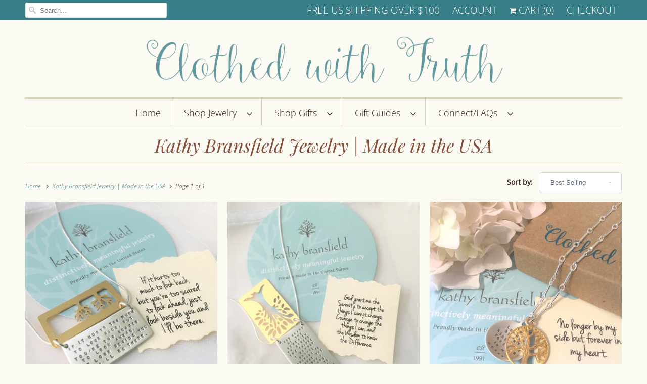

--- FILE ---
content_type: text/html; charset=utf-8
request_url: https://clothedwithtruth.com/collections/kathy-bransfield-jewelry-made-in-the-usa
body_size: 44992
content:
<!DOCTYPE html>
<html lang="en">
  <head>
    
    <!-- Infinite Options by ShopPad -->
<script>     
  window.Shoppad = window.Shoppad || {},     
    window.Shoppad.apps = window.Shoppad.apps || {},     
    window.Shoppad.apps.infiniteoptions = window.Shoppad.apps.infiniteoptions || {},     
    window.Shoppad.apps.infiniteoptions.addToCartButton = '.three-eighths.columns.medium-down--one-whole form[action="/cart/add"] .action_button.add_to_cart';
</script>
   
   
    
    <meta charset="utf-8">
    <meta http-equiv="cleartype" content="on">
    <meta name="robots" content="index,follow">

    
    <title>Kathy Bransfield Jewelry | Quote Necklaces | Made in the USA - Clothed with Truth</title>

    
      <meta name="description" content="Shop our collection of Kathy Bransfield jewelry made in the USA from solid sterling silver and 22k gold-plated brass. Kathy Bransfield creates distinctively meaningful jewelry from her studio in Culver City, California. She is known for unique pendant designs that open to reveal hand-stamped messages or quotes inspired"/>
    

    

<meta name="author" content="Clothed with Truth">
<meta property="og:url" content="https://clothedwithtruth.com/collections/kathy-bransfield-jewelry-made-in-the-usa">
<meta property="og:site_name" content="Clothed with Truth">




  <meta property="og:type" content="product.group">
  <meta property="og:title" content="Kathy Bransfield Jewelry | Made in the USA">
  
    <meta property="og:image" content="https://clothedwithtruth.com/cdn/shop/collections/The_Most_Beautiful_Stones_Sterling_Silver_Necklace_Kathy_Bransfield_5a7197ff-e7fd-428f-9dcb-0e9028f07a91_600x.png?v=1588724752">
    <meta property="og:image:secure_url" content="https://clothedwithtruth.com/cdn/shop/collections/The_Most_Beautiful_Stones_Sterling_Silver_Necklace_Kathy_Bransfield_5a7197ff-e7fd-428f-9dcb-0e9028f07a91_600x.png?v=1588724752">
    <meta property="og:image:alt" content="Kathy Bransfield Jewelry | Made in the USA">
    <meta property="og:image:width" content="600">
    <meta property="og:image:height" content="600">
  
  
    
    <meta property="og:image" content="http://clothedwithtruth.com/cdn/shop/products/I_ll_Be_There_Friendship_Necklace_Sterling_Silver_Kathy_Bransfield_Packaging_600_600x.png?v=1610043272">
    <meta property="og:image:secure_url" content="https://clothedwithtruth.com/cdn/shop/products/I_ll_Be_There_Friendship_Necklace_Sterling_Silver_Kathy_Bransfield_Packaging_600_600x.png?v=1610043272">
  



  <meta property="og:description" content="Shop our collection of Kathy Bransfield jewelry made in the USA from solid sterling silver and 22k gold-plated brass. Kathy Bransfield creates distinctively meaningful jewelry from her studio in Culver City, California. She is known for unique pendant designs that open to reveal hand-stamped messages or quotes inspired">




<meta name="twitter:card" content="summary">



    

    

    <!-- Mobile Specific Metas -->
    <meta name="HandheldFriendly" content="True">
    <meta name="MobileOptimized" content="320">
    <meta name="viewport" content="width=device-width,initial-scale=1">
    <meta name="theme-color" content="#fbfaf3">

    <!-- Preconnect Domains -->
    <link rel="preconnect" href="https://cdn.shopify.com" crossorigin>
    <link rel="preconnect" href="https://fonts.shopify.com" crossorigin>
    <link rel="preconnect" href="https://monorail-edge.shopifysvc.com">

    <!-- Preload Assets -->
    <link rel="preload" href="//clothedwithtruth.com/cdn/shop/t/28/assets/fancybox.css?v=30466120580444283401622731433" as="style">
    <link rel="preload" href="//clothedwithtruth.com/cdn/shop/t/28/assets/styles.css?v=42103205078236749321763575784" as="style">
    <link rel="preload" href="//clothedwithtruth.com/cdn/shop/t/28/assets/app.js?v=89266393758794429011736709291" as="script">

    <!-- Stylesheet for Fancybox library -->
    <link href="//clothedwithtruth.com/cdn/shop/t/28/assets/fancybox.css?v=30466120580444283401622731433" rel="stylesheet" type="text/css" media="all" />

    <!-- Stylesheets for Responsive 7.3.1 -->
    <link href="//clothedwithtruth.com/cdn/shop/t/28/assets/styles.css?v=42103205078236749321763575784" rel="stylesheet" type="text/css" media="all" />

    <!-- Icons -->
    
      <link rel="shortcut icon" type="image/x-icon" href="//clothedwithtruth.com/cdn/shop/files/favicon_382ffd8b-850d-43a6-8935-bc6cfa8a30f5_180x180.png?v=1613663786">
      <link rel="apple-touch-icon" href="//clothedwithtruth.com/cdn/shop/files/favicon_382ffd8b-850d-43a6-8935-bc6cfa8a30f5_180x180.png?v=1613663786"/>
      <link rel="apple-touch-icon" sizes="72x72" href="//clothedwithtruth.com/cdn/shop/files/favicon_382ffd8b-850d-43a6-8935-bc6cfa8a30f5_72x72.png?v=1613663786"/>
      <link rel="apple-touch-icon" sizes="114x114" href="//clothedwithtruth.com/cdn/shop/files/favicon_382ffd8b-850d-43a6-8935-bc6cfa8a30f5_114x114.png?v=1613663786"/>
      <link rel="apple-touch-icon" sizes="180x180" href="//clothedwithtruth.com/cdn/shop/files/favicon_382ffd8b-850d-43a6-8935-bc6cfa8a30f5_180x180.png?v=1613663786"/>
      <link rel="apple-touch-icon" sizes="228x228" href="//clothedwithtruth.com/cdn/shop/files/favicon_382ffd8b-850d-43a6-8935-bc6cfa8a30f5_228x228.png?v=1613663786"/>
    
      <link rel="canonical" href="https://clothedwithtruth.com/collections/kathy-bransfield-jewelry-made-in-the-usa"/>

    
<script>
      
Shopify = window.Shopify || {};Shopify.theme_settings = {};Shopify.theme_settings.primary_locale = "true";Shopify.theme_settings.current_locale = "en";Shopify.theme_settings.shop_url = "/";Shopify.theme_settings.newsletter_popup = false;Shopify.theme_settings.newsletter_popup_days = "30";Shopify.theme_settings.newsletter_popup_mobile = false;Shopify.theme_settings.newsletter_popup_seconds = 2;Shopify.theme_settings.search_option = "product";Shopify.theme_settings.search_items_to_display = 5;Shopify.theme_settings.enable_autocomplete = false;Shopify.theme_settings.free_text = "Retired";Shopify.translation =Shopify.translation || {};Shopify.translation.newsletter_success_text = "Almost finished...Check your email. Click the confirm button in the email that we just sent you.";Shopify.translation.menu = "Menu";Shopify.translation.agree_to_terms_warning = "You must agree with the terms and conditions to checkout.";Shopify.translation.cart_discount = "Translation missing: en.cart.general.discount";Shopify.translation.edit_cart = "View Cart";Shopify.translation.add_to_cart_success = "Just Added";Shopify.translation.agree_to_terms_html = "I Agree with the Terms &amp; Conditions";Shopify.translation.checkout = "Checkout";Shopify.translation.or = "or";Shopify.translation.continue_shopping = "Continue Shopping";Shopify.translation.product_add_to_cart_success = "Success, Thank You!";Shopify.translation.product_add_to_cart = "Add to Cart";Shopify.translation.product_notify_form_email = "Enter your email address...";Shopify.translation.product_notify_form_send = "Send";Shopify.translation.items_left_count_one = "item left";Shopify.translation.items_left_count_other = "items left";Shopify.translation.product_sold_out = "Sold Out";Shopify.translation.product_unavailable = "Unavailable";Shopify.translation.product_notify_form_success = "Thank you! We&amp;#39;ve received your request.";Shopify.translation.product_from = "from";Shopify.translation.search = "Search";Shopify.translation.all_results = "Translation missing: en.general.search.all_results_html";Shopify.translation.no_results = "Translation missing: en.general.search.no_results";


Currency = window.Currency || {};


Currency.shop_currency = "USD";
Currency.default_currency = "USD";
Currency.display_format = "money_format";
Currency.money_format = "$ {{amount}}";
Currency.money_format_no_currency = "$ {{amount}}";
Currency.money_format_currency = "$ {{amount}} USD";
Currency.native_multi_currency = false;
Currency.shipping_calculator = false;
Currency.iso_code = "USD";
Currency.symbol = "$";Shopify.media_queries =Shopify.media_queries || {};Shopify.media_queries.small = window.matchMedia( "(max-width: 480px)" );Shopify.media_queries.medium = window.matchMedia( "(max-width: 798px)" );Shopify.media_queries.large = window.matchMedia( "(min-width: 799px)" );Shopify.media_queries.larger = window.matchMedia( "(min-width: 960px)" );Shopify.media_queries.xlarge = window.matchMedia( "(min-width: 1200px)" );Shopify.media_queries.ie10 = window.matchMedia( "all and (-ms-high-contrast: none), (-ms-high-contrast: active)" );Shopify.media_queries.tablet = window.matchMedia( "only screen and (min-width: 799px) and (max-width: 1024px)" );Shopify.routes =Shopify.routes || {};Shopify.routes.root_url = "/";Shopify.routes.search_url = "/search";Shopify.routes.cart_url = "/cart";
    </script>

    <script src="//clothedwithtruth.com/cdn/shop/t/28/assets/app.js?v=89266393758794429011736709291" defer></script>

    <script>window.performance && window.performance.mark && window.performance.mark('shopify.content_for_header.start');</script><meta name="google-site-verification" content="dnEtKGN0DR6V6atigbVja-ostYkpcIAS9FsvjDuP7TU">
<meta id="shopify-digital-wallet" name="shopify-digital-wallet" content="/6637121/digital_wallets/dialog">
<meta name="shopify-checkout-api-token" content="e3c6915a15ca2f2de306e36eae96b638">
<meta id="in-context-paypal-metadata" data-shop-id="6637121" data-venmo-supported="false" data-environment="production" data-locale="en_US" data-paypal-v4="true" data-currency="USD">
<link rel="alternate" type="application/atom+xml" title="Feed" href="/collections/kathy-bransfield-jewelry-made-in-the-usa.atom" />
<link rel="alternate" type="application/json+oembed" href="https://clothedwithtruth.com/collections/kathy-bransfield-jewelry-made-in-the-usa.oembed">
<script async="async" src="/checkouts/internal/preloads.js?locale=en-US"></script>
<script id="apple-pay-shop-capabilities" type="application/json">{"shopId":6637121,"countryCode":"US","currencyCode":"USD","merchantCapabilities":["supports3DS"],"merchantId":"gid:\/\/shopify\/Shop\/6637121","merchantName":"Clothed with Truth","requiredBillingContactFields":["postalAddress","email","phone"],"requiredShippingContactFields":["postalAddress","email","phone"],"shippingType":"shipping","supportedNetworks":["visa","masterCard","amex","discover","elo","jcb"],"total":{"type":"pending","label":"Clothed with Truth","amount":"1.00"},"shopifyPaymentsEnabled":true,"supportsSubscriptions":true}</script>
<script id="shopify-features" type="application/json">{"accessToken":"e3c6915a15ca2f2de306e36eae96b638","betas":["rich-media-storefront-analytics"],"domain":"clothedwithtruth.com","predictiveSearch":true,"shopId":6637121,"locale":"en"}</script>
<script>var Shopify = Shopify || {};
Shopify.shop = "clothed-with-truth.myshopify.com";
Shopify.locale = "en";
Shopify.currency = {"active":"USD","rate":"1.0"};
Shopify.country = "US";
Shopify.theme = {"name":"Updated Copy of June 3, 2021 Theme (Jun-3-2021)","id":123482472597,"schema_name":"Responsive","schema_version":"7.3.1","theme_store_id":null,"role":"main"};
Shopify.theme.handle = "null";
Shopify.theme.style = {"id":null,"handle":null};
Shopify.cdnHost = "clothedwithtruth.com/cdn";
Shopify.routes = Shopify.routes || {};
Shopify.routes.root = "/";</script>
<script type="module">!function(o){(o.Shopify=o.Shopify||{}).modules=!0}(window);</script>
<script>!function(o){function n(){var o=[];function n(){o.push(Array.prototype.slice.apply(arguments))}return n.q=o,n}var t=o.Shopify=o.Shopify||{};t.loadFeatures=n(),t.autoloadFeatures=n()}(window);</script>
<script id="shop-js-analytics" type="application/json">{"pageType":"collection"}</script>
<script defer="defer" async type="module" src="//clothedwithtruth.com/cdn/shopifycloud/shop-js/modules/v2/client.init-shop-cart-sync_BT-GjEfc.en.esm.js"></script>
<script defer="defer" async type="module" src="//clothedwithtruth.com/cdn/shopifycloud/shop-js/modules/v2/chunk.common_D58fp_Oc.esm.js"></script>
<script defer="defer" async type="module" src="//clothedwithtruth.com/cdn/shopifycloud/shop-js/modules/v2/chunk.modal_xMitdFEc.esm.js"></script>
<script type="module">
  await import("//clothedwithtruth.com/cdn/shopifycloud/shop-js/modules/v2/client.init-shop-cart-sync_BT-GjEfc.en.esm.js");
await import("//clothedwithtruth.com/cdn/shopifycloud/shop-js/modules/v2/chunk.common_D58fp_Oc.esm.js");
await import("//clothedwithtruth.com/cdn/shopifycloud/shop-js/modules/v2/chunk.modal_xMitdFEc.esm.js");

  window.Shopify.SignInWithShop?.initShopCartSync?.({"fedCMEnabled":true,"windoidEnabled":true});

</script>
<script>(function() {
  var isLoaded = false;
  function asyncLoad() {
    if (isLoaded) return;
    isLoaded = true;
    var urls = ["\/\/d1liekpayvooaz.cloudfront.net\/apps\/customizery\/customizery.js?shop=clothed-with-truth.myshopify.com"];
    for (var i = 0; i < urls.length; i++) {
      var s = document.createElement('script');
      s.type = 'text/javascript';
      s.async = true;
      s.src = urls[i];
      var x = document.getElementsByTagName('script')[0];
      x.parentNode.insertBefore(s, x);
    }
  };
  if(window.attachEvent) {
    window.attachEvent('onload', asyncLoad);
  } else {
    window.addEventListener('load', asyncLoad, false);
  }
})();</script>
<script id="__st">var __st={"a":6637121,"offset":-18000,"reqid":"e5e62562-5727-438e-8bcb-a5b30a092abb-1769295568","pageurl":"clothedwithtruth.com\/collections\/kathy-bransfield-jewelry-made-in-the-usa","u":"a3e99418c9eb","p":"collection","rtyp":"collection","rid":70508216386};</script>
<script>window.ShopifyPaypalV4VisibilityTracking = true;</script>
<script id="captcha-bootstrap">!function(){'use strict';const t='contact',e='account',n='new_comment',o=[[t,t],['blogs',n],['comments',n],[t,'customer']],c=[[e,'customer_login'],[e,'guest_login'],[e,'recover_customer_password'],[e,'create_customer']],r=t=>t.map((([t,e])=>`form[action*='/${t}']:not([data-nocaptcha='true']) input[name='form_type'][value='${e}']`)).join(','),a=t=>()=>t?[...document.querySelectorAll(t)].map((t=>t.form)):[];function s(){const t=[...o],e=r(t);return a(e)}const i='password',u='form_key',d=['recaptcha-v3-token','g-recaptcha-response','h-captcha-response',i],f=()=>{try{return window.sessionStorage}catch{return}},m='__shopify_v',_=t=>t.elements[u];function p(t,e,n=!1){try{const o=window.sessionStorage,c=JSON.parse(o.getItem(e)),{data:r}=function(t){const{data:e,action:n}=t;return t[m]||n?{data:e,action:n}:{data:t,action:n}}(c);for(const[e,n]of Object.entries(r))t.elements[e]&&(t.elements[e].value=n);n&&o.removeItem(e)}catch(o){console.error('form repopulation failed',{error:o})}}const l='form_type',E='cptcha';function T(t){t.dataset[E]=!0}const w=window,h=w.document,L='Shopify',v='ce_forms',y='captcha';let A=!1;((t,e)=>{const n=(g='f06e6c50-85a8-45c8-87d0-21a2b65856fe',I='https://cdn.shopify.com/shopifycloud/storefront-forms-hcaptcha/ce_storefront_forms_captcha_hcaptcha.v1.5.2.iife.js',D={infoText:'Protected by hCaptcha',privacyText:'Privacy',termsText:'Terms'},(t,e,n)=>{const o=w[L][v],c=o.bindForm;if(c)return c(t,g,e,D).then(n);var r;o.q.push([[t,g,e,D],n]),r=I,A||(h.body.append(Object.assign(h.createElement('script'),{id:'captcha-provider',async:!0,src:r})),A=!0)});var g,I,D;w[L]=w[L]||{},w[L][v]=w[L][v]||{},w[L][v].q=[],w[L][y]=w[L][y]||{},w[L][y].protect=function(t,e){n(t,void 0,e),T(t)},Object.freeze(w[L][y]),function(t,e,n,w,h,L){const[v,y,A,g]=function(t,e,n){const i=e?o:[],u=t?c:[],d=[...i,...u],f=r(d),m=r(i),_=r(d.filter((([t,e])=>n.includes(e))));return[a(f),a(m),a(_),s()]}(w,h,L),I=t=>{const e=t.target;return e instanceof HTMLFormElement?e:e&&e.form},D=t=>v().includes(t);t.addEventListener('submit',(t=>{const e=I(t);if(!e)return;const n=D(e)&&!e.dataset.hcaptchaBound&&!e.dataset.recaptchaBound,o=_(e),c=g().includes(e)&&(!o||!o.value);(n||c)&&t.preventDefault(),c&&!n&&(function(t){try{if(!f())return;!function(t){const e=f();if(!e)return;const n=_(t);if(!n)return;const o=n.value;o&&e.removeItem(o)}(t);const e=Array.from(Array(32),(()=>Math.random().toString(36)[2])).join('');!function(t,e){_(t)||t.append(Object.assign(document.createElement('input'),{type:'hidden',name:u})),t.elements[u].value=e}(t,e),function(t,e){const n=f();if(!n)return;const o=[...t.querySelectorAll(`input[type='${i}']`)].map((({name:t})=>t)),c=[...d,...o],r={};for(const[a,s]of new FormData(t).entries())c.includes(a)||(r[a]=s);n.setItem(e,JSON.stringify({[m]:1,action:t.action,data:r}))}(t,e)}catch(e){console.error('failed to persist form',e)}}(e),e.submit())}));const S=(t,e)=>{t&&!t.dataset[E]&&(n(t,e.some((e=>e===t))),T(t))};for(const o of['focusin','change'])t.addEventListener(o,(t=>{const e=I(t);D(e)&&S(e,y())}));const B=e.get('form_key'),M=e.get(l),P=B&&M;t.addEventListener('DOMContentLoaded',(()=>{const t=y();if(P)for(const e of t)e.elements[l].value===M&&p(e,B);[...new Set([...A(),...v().filter((t=>'true'===t.dataset.shopifyCaptcha))])].forEach((e=>S(e,t)))}))}(h,new URLSearchParams(w.location.search),n,t,e,['guest_login'])})(!0,!0)}();</script>
<script integrity="sha256-4kQ18oKyAcykRKYeNunJcIwy7WH5gtpwJnB7kiuLZ1E=" data-source-attribution="shopify.loadfeatures" defer="defer" src="//clothedwithtruth.com/cdn/shopifycloud/storefront/assets/storefront/load_feature-a0a9edcb.js" crossorigin="anonymous"></script>
<script data-source-attribution="shopify.dynamic_checkout.dynamic.init">var Shopify=Shopify||{};Shopify.PaymentButton=Shopify.PaymentButton||{isStorefrontPortableWallets:!0,init:function(){window.Shopify.PaymentButton.init=function(){};var t=document.createElement("script");t.src="https://clothedwithtruth.com/cdn/shopifycloud/portable-wallets/latest/portable-wallets.en.js",t.type="module",document.head.appendChild(t)}};
</script>
<script data-source-attribution="shopify.dynamic_checkout.buyer_consent">
  function portableWalletsHideBuyerConsent(e){var t=document.getElementById("shopify-buyer-consent"),n=document.getElementById("shopify-subscription-policy-button");t&&n&&(t.classList.add("hidden"),t.setAttribute("aria-hidden","true"),n.removeEventListener("click",e))}function portableWalletsShowBuyerConsent(e){var t=document.getElementById("shopify-buyer-consent"),n=document.getElementById("shopify-subscription-policy-button");t&&n&&(t.classList.remove("hidden"),t.removeAttribute("aria-hidden"),n.addEventListener("click",e))}window.Shopify?.PaymentButton&&(window.Shopify.PaymentButton.hideBuyerConsent=portableWalletsHideBuyerConsent,window.Shopify.PaymentButton.showBuyerConsent=portableWalletsShowBuyerConsent);
</script>
<script data-source-attribution="shopify.dynamic_checkout.cart.bootstrap">document.addEventListener("DOMContentLoaded",(function(){function t(){return document.querySelector("shopify-accelerated-checkout-cart, shopify-accelerated-checkout")}if(t())Shopify.PaymentButton.init();else{new MutationObserver((function(e,n){t()&&(Shopify.PaymentButton.init(),n.disconnect())})).observe(document.body,{childList:!0,subtree:!0})}}));
</script>
<link id="shopify-accelerated-checkout-styles" rel="stylesheet" media="screen" href="https://clothedwithtruth.com/cdn/shopifycloud/portable-wallets/latest/accelerated-checkout-backwards-compat.css" crossorigin="anonymous">
<style id="shopify-accelerated-checkout-cart">
        #shopify-buyer-consent {
  margin-top: 1em;
  display: inline-block;
  width: 100%;
}

#shopify-buyer-consent.hidden {
  display: none;
}

#shopify-subscription-policy-button {
  background: none;
  border: none;
  padding: 0;
  text-decoration: underline;
  font-size: inherit;
  cursor: pointer;
}

#shopify-subscription-policy-button::before {
  box-shadow: none;
}

      </style>

<script>window.performance && window.performance.mark && window.performance.mark('shopify.content_for_header.end');</script>

    <noscript>
      <style>
        .slides > li:first-child {display: block;}
        .image__fallback {
          width: 100vw;
          display: block !important;
          max-width: 100vw !important;
          margin-bottom: 0;
        }
        .no-js-only {
          display: inherit !important;
        }
        .icon-cart.cart-button {
          display: none;
        }
        .lazyload {
          opacity: 1;
          -webkit-filter: blur(0);
          filter: blur(0);
        }
        .animate_right,
        .animate_left,
        .animate_up,
        .animate_down {
          opacity: 1;
        }
        .product_section .product_form {
          opacity: 1;
        }
        .multi_select,
        form .select {
          display: block !important;
        }
        .swatch_options {
          display: none;
        }
        .image-element__wrap {
          display: none;
        }
      </style>
    </noscript>


<!-- BEGIN app block: shopify://apps/judge-me-reviews/blocks/judgeme_core/61ccd3b1-a9f2-4160-9fe9-4fec8413e5d8 --><!-- Start of Judge.me Core -->






<link rel="dns-prefetch" href="https://cdnwidget.judge.me">
<link rel="dns-prefetch" href="https://cdn.judge.me">
<link rel="dns-prefetch" href="https://cdn1.judge.me">
<link rel="dns-prefetch" href="https://api.judge.me">

<script data-cfasync='false' class='jdgm-settings-script'>window.jdgmSettings={"pagination":5,"disable_web_reviews":false,"badge_no_review_text":"No reviews","badge_n_reviews_text":"{{ n }} review/reviews","badge_star_color":"#f8c06c","hide_badge_preview_if_no_reviews":true,"badge_hide_text":false,"enforce_center_preview_badge":false,"widget_title":"Customer Reviews","widget_open_form_text":"Write a review","widget_close_form_text":"Cancel review","widget_refresh_page_text":"Refresh page","widget_summary_text":"Based on {{ number_of_reviews }} review/reviews","widget_no_review_text":"Be the first to write a review","widget_name_field_text":"Display name","widget_verified_name_field_text":"Verified Name (public)","widget_name_placeholder_text":"Enter your first name (public)","widget_required_field_error_text":"This field is required.","widget_email_field_text":"Email address","widget_verified_email_field_text":"Verified Email (private, can not be edited)","widget_email_placeholder_text":"Your email address (private)","widget_email_field_error_text":"Please enter a valid email address.","widget_rating_field_text":"Star Rating","widget_review_title_field_text":"Review Title","widget_review_title_placeholder_text":"Give your review a title (optional)","widget_review_body_field_text":"Review content","widget_review_body_placeholder_text":"Share your thoughts here...","widget_pictures_field_text":"Picture/Video (optional)","widget_submit_review_text":"Submit Review","widget_submit_verified_review_text":"Submit Verified Review","widget_submit_success_msg_with_auto_publish":"Thank you for submitting your review! We appreciate your feedback!","widget_submit_success_msg_no_auto_publish":"Thank you for submitting your review! We appreciate your feedback!","widget_show_default_reviews_out_of_total_text":"Showing {{ n_reviews_shown }} out of {{ n_reviews }} reviews.","widget_show_all_link_text":"Show all","widget_show_less_link_text":"Show less","widget_author_said_text":"{{ reviewer_name }} said:","widget_days_text":"{{ n }} days ago","widget_weeks_text":"{{ n }} week/weeks ago","widget_months_text":"{{ n }} month/months ago","widget_years_text":"{{ n }} year/years ago","widget_yesterday_text":"Yesterday","widget_today_text":"Today","widget_replied_text":"\u003e\u003e Clothed with Truth replied:","widget_read_more_text":"Read more","widget_reviewer_name_as_initial":"last_initial","widget_rating_filter_color":"#f2b250","widget_rating_filter_see_all_text":"See all reviews","widget_sorting_most_recent_text":"Most Recent","widget_sorting_highest_rating_text":"Highest Rating","widget_sorting_lowest_rating_text":"Lowest Rating","widget_sorting_with_pictures_text":"Only Pictures","widget_sorting_most_helpful_text":"Most Helpful","widget_open_question_form_text":"Ask a question","widget_reviews_subtab_text":"Reviews","widget_questions_subtab_text":"Questions","widget_question_label_text":"Question","widget_answer_label_text":"Answer","widget_question_placeholder_text":"Write your question here","widget_submit_question_text":"Submit Question","widget_question_submit_success_text":"Thanks for your question! We will be in touch with an answer for you in just a bit.","widget_star_color":"#f2b250","verified_badge_text":"Verified","verified_badge_bg_color":"","verified_badge_text_color":"","verified_badge_placement":"left-of-reviewer-name","widget_review_max_height":5,"widget_hide_border":false,"widget_social_share":false,"widget_thumb":false,"widget_review_location_show":true,"widget_location_format":"city_state_only","all_reviews_include_out_of_store_products":true,"all_reviews_out_of_store_text":"(item no longer available)","all_reviews_pagination":100,"all_reviews_product_name_prefix_text":"about","enable_review_pictures":true,"enable_question_anwser":true,"widget_theme":"","review_date_format":"mm/dd/yyyy","default_sort_method":"most-recent","widget_product_reviews_subtab_text":"Product Reviews","widget_shop_reviews_subtab_text":"Shop Reviews","widget_other_products_reviews_text":"Reviews for other products","widget_store_reviews_subtab_text":"Store reviews","widget_no_store_reviews_text":"This store hasn't received any reviews yet","widget_web_restriction_product_reviews_text":"This product hasn't received any reviews yet","widget_no_items_text":"No items found","widget_show_more_text":"Show more","widget_write_a_store_review_text":"Write a Store Review","widget_other_languages_heading":"Reviews in Other Languages","widget_translate_review_text":"Translate review to {{ language }}","widget_translating_review_text":"Translating...","widget_show_original_translation_text":"Show original ({{ language }})","widget_translate_review_failed_text":"Review couldn't be translated.","widget_translate_review_retry_text":"Retry","widget_translate_review_try_again_later_text":"Try again later","show_product_url_for_grouped_product":false,"widget_sorting_pictures_first_text":"Pictures First","show_pictures_on_all_rev_page_mobile":true,"show_pictures_on_all_rev_page_desktop":true,"floating_tab_hide_mobile_install_preference":false,"floating_tab_button_name":"★ Reviews","floating_tab_title":"Let customers speak for us","floating_tab_button_color":"","floating_tab_button_background_color":"","floating_tab_url":"","floating_tab_url_enabled":true,"floating_tab_tab_style":"text","all_reviews_text_badge_text":"{{ shop.metafields.judgeme.all_reviews_rating|round:1 }}/5 stars.","all_reviews_text_badge_text_branded_style":"{{ shop.metafields.judgeme.all_reviews_rating | round: 1 }} out of 5 stars based on {{ shop.metafields.judgeme.all_reviews_count }} reviews","is_all_reviews_text_badge_a_link":true,"show_stars_for_all_reviews_text_badge":true,"all_reviews_text_badge_url":"","all_reviews_text_style":"text","all_reviews_text_color_style":"judgeme_brand_color","all_reviews_text_color":"#108474","all_reviews_text_show_jm_brand":true,"featured_carousel_show_header":true,"featured_carousel_title":"Customer Reviews","testimonials_carousel_title":"Customers are saying","videos_carousel_title":"Real customer stories","cards_carousel_title":"Customers are saying","featured_carousel_count_text":"from {{ n }} reviews","featured_carousel_add_link_to_all_reviews_page":true,"featured_carousel_url":"","featured_carousel_show_images":false,"featured_carousel_autoslide_interval":10,"featured_carousel_arrows_on_the_sides":true,"featured_carousel_height":600,"featured_carousel_width":100,"featured_carousel_image_size":0,"featured_carousel_image_height":250,"featured_carousel_arrow_color":"#eeeeee","verified_count_badge_style":"vintage","verified_count_badge_orientation":"horizontal","verified_count_badge_color_style":"judgeme_brand_color","verified_count_badge_color":"#108474","is_verified_count_badge_a_link":true,"verified_count_badge_url":"https://clothedwithtruth.com/pages/reviews","verified_count_badge_show_jm_brand":false,"widget_rating_preset_default":5,"widget_first_sub_tab":"product-reviews","widget_show_histogram":true,"widget_histogram_use_custom_color":true,"widget_pagination_use_custom_color":false,"widget_star_use_custom_color":true,"widget_verified_badge_use_custom_color":false,"widget_write_review_use_custom_color":false,"picture_reminder_submit_button":"Upload Pictures","enable_review_videos":true,"mute_video_by_default":true,"widget_sorting_videos_first_text":"Videos First","widget_review_pending_text":"Pending","featured_carousel_items_for_large_screen":3,"social_share_options_order":"Facebook,Twitter","remove_microdata_snippet":true,"disable_json_ld":false,"enable_json_ld_products":false,"preview_badge_show_question_text":false,"preview_badge_no_question_text":"No questions","preview_badge_n_question_text":"{{ number_of_questions }} question/questions","qa_badge_show_icon":false,"qa_badge_position":"below","remove_judgeme_branding":true,"widget_add_search_bar":false,"widget_search_bar_placeholder":"Search","widget_sorting_verified_only_text":"Verified only","featured_carousel_theme":"compact","featured_carousel_show_rating":true,"featured_carousel_show_title":true,"featured_carousel_show_body":true,"featured_carousel_show_date":true,"featured_carousel_show_reviewer":true,"featured_carousel_show_product":false,"featured_carousel_header_background_color":"#108474","featured_carousel_header_text_color":"#ffffff","featured_carousel_name_product_separator":"reviewed","featured_carousel_full_star_background":"#108474","featured_carousel_empty_star_background":"#dadada","featured_carousel_vertical_theme_background":"#f9fafb","featured_carousel_verified_badge_enable":true,"featured_carousel_verified_badge_color":"#108474","featured_carousel_border_style":"round","featured_carousel_review_line_length_limit":3,"featured_carousel_more_reviews_button_text":"Read more reviews","featured_carousel_view_product_button_text":"View product","all_reviews_page_load_reviews_on":"scroll","all_reviews_page_load_more_text":"Load More Reviews","disable_fb_tab_reviews":false,"enable_ajax_cdn_cache":false,"widget_public_name_text":"displayed publicly like","default_reviewer_name":"John Smith","default_reviewer_name_has_non_latin":true,"widget_reviewer_anonymous":"Anonymous","medals_widget_title":"Judge.me Review Medals","medals_widget_background_color":"#f9fafb","medals_widget_position":"footer_all_pages","medals_widget_border_color":"#f9fafb","medals_widget_verified_text_position":"left","medals_widget_use_monochromatic_version":false,"medals_widget_elements_color":"#108474","show_reviewer_avatar":true,"widget_invalid_yt_video_url_error_text":"Not a YouTube video URL","widget_max_length_field_error_text":"Please enter no more than {0} characters.","widget_show_country_flag":true,"widget_show_collected_via_shop_app":true,"widget_verified_by_shop_badge_style":"light","widget_verified_by_shop_text":"Verified by Shop","widget_show_photo_gallery":false,"widget_load_with_code_splitting":true,"widget_ugc_install_preference":false,"widget_ugc_title":"Made by us, Shared by you","widget_ugc_subtitle":"Tag us to see your picture featured in our page","widget_ugc_arrows_color":"#ffffff","widget_ugc_primary_button_text":"Buy Now","widget_ugc_primary_button_background_color":"#108474","widget_ugc_primary_button_text_color":"#ffffff","widget_ugc_primary_button_border_width":"0","widget_ugc_primary_button_border_style":"none","widget_ugc_primary_button_border_color":"#108474","widget_ugc_primary_button_border_radius":"25","widget_ugc_secondary_button_text":"Load More","widget_ugc_secondary_button_background_color":"#ffffff","widget_ugc_secondary_button_text_color":"#108474","widget_ugc_secondary_button_border_width":"2","widget_ugc_secondary_button_border_style":"solid","widget_ugc_secondary_button_border_color":"#108474","widget_ugc_secondary_button_border_radius":"25","widget_ugc_reviews_button_text":"View Reviews","widget_ugc_reviews_button_background_color":"#ffffff","widget_ugc_reviews_button_text_color":"#108474","widget_ugc_reviews_button_border_width":"2","widget_ugc_reviews_button_border_style":"solid","widget_ugc_reviews_button_border_color":"#108474","widget_ugc_reviews_button_border_radius":"25","widget_ugc_reviews_button_link_to":"judgeme-reviews-page","widget_ugc_show_post_date":true,"widget_ugc_max_width":"800","widget_rating_metafield_value_type":true,"widget_primary_color":"#108474","widget_enable_secondary_color":false,"widget_secondary_color":"#edf5f5","widget_summary_average_rating_text":"{{ average_rating }} out of 5","widget_media_grid_title":"Customer photos \u0026 videos","widget_media_grid_see_more_text":"See more","widget_round_style":false,"widget_show_product_medals":true,"widget_verified_by_judgeme_text":"Verified by Judge.me","widget_show_store_medals":true,"widget_verified_by_judgeme_text_in_store_medals":"Verified by Judge.me","widget_media_field_exceed_quantity_message":"Sorry, we can only accept {{ max_media }} for one review.","widget_media_field_exceed_limit_message":"{{ file_name }} is too large, please select a {{ media_type }} less than {{ size_limit }}MB.","widget_review_submitted_text":"Review Submitted!","widget_question_submitted_text":"Question Submitted!","widget_close_form_text_question":"Cancel","widget_write_your_answer_here_text":"Write your answer here","widget_enabled_branded_link":true,"widget_show_collected_by_judgeme":false,"widget_reviewer_name_color":"","widget_write_review_text_color":"","widget_write_review_bg_color":"","widget_collected_by_judgeme_text":"collected by Judge.me","widget_pagination_type":"standard","widget_load_more_text":"Load More","widget_load_more_color":"#108474","widget_full_review_text":"Full Review","widget_read_more_reviews_text":"Read More Reviews","widget_read_questions_text":"Read Questions","widget_questions_and_answers_text":"Questions \u0026 Answers","widget_verified_by_text":"Verified by","widget_verified_text":"Verified","widget_number_of_reviews_text":"{{ number_of_reviews }} reviews","widget_back_button_text":"Back","widget_next_button_text":"Next","widget_custom_forms_filter_button":"Filters","custom_forms_style":"vertical","widget_show_review_information":false,"how_reviews_are_collected":"How reviews are collected?","widget_show_review_keywords":false,"widget_gdpr_statement":"How we use your data: We'll only contact you about the review you left, and only if necessary. By submitting your review, you agree to Judge.me's \u003ca href='https://judge.me/terms' target='_blank' rel='nofollow noopener'\u003eterms\u003c/a\u003e, \u003ca href='https://judge.me/privacy' target='_blank' rel='nofollow noopener'\u003eprivacy\u003c/a\u003e and \u003ca href='https://judge.me/content-policy' target='_blank' rel='nofollow noopener'\u003econtent\u003c/a\u003e policies.","widget_multilingual_sorting_enabled":false,"widget_translate_review_content_enabled":false,"widget_translate_review_content_method":"manual","popup_widget_review_selection":"automatically_with_pictures","popup_widget_round_border_style":true,"popup_widget_show_title":true,"popup_widget_show_body":true,"popup_widget_show_reviewer":false,"popup_widget_show_product":true,"popup_widget_show_pictures":true,"popup_widget_use_review_picture":true,"popup_widget_show_on_home_page":true,"popup_widget_show_on_product_page":true,"popup_widget_show_on_collection_page":true,"popup_widget_show_on_cart_page":true,"popup_widget_position":"bottom_left","popup_widget_first_review_delay":5,"popup_widget_duration":5,"popup_widget_interval":5,"popup_widget_review_count":5,"popup_widget_hide_on_mobile":true,"review_snippet_widget_round_border_style":true,"review_snippet_widget_card_color":"#FFFFFF","review_snippet_widget_slider_arrows_background_color":"#FFFFFF","review_snippet_widget_slider_arrows_color":"#000000","review_snippet_widget_star_color":"#108474","show_product_variant":false,"all_reviews_product_variant_label_text":"Variant: ","widget_show_verified_branding":false,"widget_ai_summary_title":"Customers say","widget_ai_summary_disclaimer":"AI-powered review summary based on recent customer reviews","widget_show_ai_summary":false,"widget_show_ai_summary_bg":false,"widget_show_review_title_input":false,"redirect_reviewers_invited_via_email":"review_widget","request_store_review_after_product_review":false,"request_review_other_products_in_order":false,"review_form_color_scheme":"default","review_form_corner_style":"square","review_form_star_color":{},"review_form_text_color":"#333333","review_form_background_color":"#ffffff","review_form_field_background_color":"#fafafa","review_form_button_color":{},"review_form_button_text_color":"#ffffff","review_form_modal_overlay_color":"#000000","review_content_screen_title_text":"How would you rate this product?","review_content_introduction_text":"We would love it if you would share a bit about your experience.","store_review_form_title_text":"How would you rate this store?","store_review_form_introduction_text":"We would love it if you would share a bit about your experience.","show_review_guidance_text":true,"one_star_review_guidance_text":"Poor","five_star_review_guidance_text":"Great","customer_information_screen_title_text":"About you","customer_information_introduction_text":"Please tell us more about you.","custom_questions_screen_title_text":"Your experience in more detail","custom_questions_introduction_text":"Here are a few questions to help us understand more about your experience.","review_submitted_screen_title_text":"Thanks for your review!","review_submitted_screen_thank_you_text":"We are processing it and it will appear on the store soon.","review_submitted_screen_email_verification_text":"Please confirm your email by clicking the link we just sent you. This helps us keep reviews authentic.","review_submitted_request_store_review_text":"Would you like to share your experience of shopping with us?","review_submitted_review_other_products_text":"Would you like to review these products?","store_review_screen_title_text":"Would you like to share your experience of shopping with us?","store_review_introduction_text":"We value your feedback and use it to improve. Please share any thoughts or suggestions you have.","reviewer_media_screen_title_picture_text":"Share a picture","reviewer_media_introduction_picture_text":"Upload a photo to support your review.","reviewer_media_screen_title_video_text":"Share a video","reviewer_media_introduction_video_text":"Upload a video to support your review.","reviewer_media_screen_title_picture_or_video_text":"Share a picture or video","reviewer_media_introduction_picture_or_video_text":"Upload a photo or video to support your review.","reviewer_media_youtube_url_text":"Paste your Youtube URL here","advanced_settings_next_step_button_text":"Next","advanced_settings_close_review_button_text":"Close","modal_write_review_flow":false,"write_review_flow_required_text":"Required","write_review_flow_privacy_message_text":"We respect your privacy.","write_review_flow_anonymous_text":"Post review as anonymous","write_review_flow_visibility_text":"This won't be visible to other customers.","write_review_flow_multiple_selection_help_text":"Select as many as you like","write_review_flow_single_selection_help_text":"Select one option","write_review_flow_required_field_error_text":"This field is required","write_review_flow_invalid_email_error_text":"Please enter a valid email address","write_review_flow_max_length_error_text":"Max. {{ max_length }} characters.","write_review_flow_media_upload_text":"\u003cb\u003eClick to upload\u003c/b\u003e or drag and drop","write_review_flow_gdpr_statement":"We'll only contact you about your review if necessary. By submitting your review, you agree to our \u003ca href='https://judge.me/terms' target='_blank' rel='nofollow noopener'\u003eterms and conditions\u003c/a\u003e and \u003ca href='https://judge.me/privacy' target='_blank' rel='nofollow noopener'\u003eprivacy policy\u003c/a\u003e.","rating_only_reviews_enabled":false,"show_negative_reviews_help_screen":false,"new_review_flow_help_screen_rating_threshold":3,"negative_review_resolution_screen_title_text":"Tell us more","negative_review_resolution_text":"Your experience matters to us. If there were issues with your purchase, we're here to help. Feel free to reach out to us, we'd love the opportunity to make things right.","negative_review_resolution_button_text":"Contact us","negative_review_resolution_proceed_with_review_text":"Leave a review","negative_review_resolution_subject":"Issue with purchase from {{ shop_name }}.{{ order_name }}","preview_badge_collection_page_install_status":false,"widget_review_custom_css":"","preview_badge_custom_css":"","preview_badge_stars_count":"5-stars","featured_carousel_custom_css":"","floating_tab_custom_css":"","all_reviews_widget_custom_css":"","medals_widget_custom_css":"","verified_badge_custom_css":"","all_reviews_text_custom_css":"","transparency_badges_collected_via_store_invite":false,"transparency_badges_from_another_provider":false,"transparency_badges_collected_from_store_visitor":false,"transparency_badges_collected_by_verified_review_provider":false,"transparency_badges_earned_reward":false,"transparency_badges_collected_via_store_invite_text":"Review collected via store invitation","transparency_badges_from_another_provider_text":"Review collected from another provider","transparency_badges_collected_from_store_visitor_text":"Review collected from a store visitor","transparency_badges_written_in_google_text":"Review written in Google","transparency_badges_written_in_etsy_text":"Review written in Etsy","transparency_badges_written_in_shop_app_text":"Review written in Shop App","transparency_badges_earned_reward_text":"Review earned a reward for future purchase","product_review_widget_per_page":10,"widget_store_review_label_text":"Review about the store","checkout_comment_extension_title_on_product_page":"Customer Comments","checkout_comment_extension_num_latest_comment_show":5,"checkout_comment_extension_format":"name_and_timestamp","checkout_comment_customer_name":"last_initial","checkout_comment_comment_notification":true,"preview_badge_collection_page_install_preference":true,"preview_badge_home_page_install_preference":false,"preview_badge_product_page_install_preference":true,"review_widget_install_preference":"above-related","review_carousel_install_preference":false,"floating_reviews_tab_install_preference":"none","verified_reviews_count_badge_install_preference":true,"all_reviews_text_install_preference":false,"review_widget_best_location":true,"judgeme_medals_install_preference":false,"review_widget_revamp_enabled":false,"review_widget_qna_enabled":false,"review_widget_header_theme":"minimal","review_widget_widget_title_enabled":true,"review_widget_header_text_size":"medium","review_widget_header_text_weight":"regular","review_widget_average_rating_style":"compact","review_widget_bar_chart_enabled":true,"review_widget_bar_chart_type":"numbers","review_widget_bar_chart_style":"standard","review_widget_expanded_media_gallery_enabled":false,"review_widget_reviews_section_theme":"standard","review_widget_image_style":"thumbnails","review_widget_review_image_ratio":"square","review_widget_stars_size":"medium","review_widget_verified_badge":"standard_text","review_widget_review_title_text_size":"medium","review_widget_review_text_size":"medium","review_widget_review_text_length":"medium","review_widget_number_of_columns_desktop":3,"review_widget_carousel_transition_speed":5,"review_widget_custom_questions_answers_display":"always","review_widget_button_text_color":"#FFFFFF","review_widget_text_color":"#000000","review_widget_lighter_text_color":"#7B7B7B","review_widget_corner_styling":"soft","review_widget_review_word_singular":"review","review_widget_review_word_plural":"reviews","review_widget_voting_label":"Helpful?","review_widget_shop_reply_label":"Reply from {{ shop_name }}:","review_widget_filters_title":"Filters","qna_widget_question_word_singular":"Question","qna_widget_question_word_plural":"Questions","qna_widget_answer_reply_label":"Answer from {{ answerer_name }}:","qna_content_screen_title_text":"Ask a question about this product","qna_widget_question_required_field_error_text":"Please enter your question.","qna_widget_flow_gdpr_statement":"We'll only contact you about your question if necessary. By submitting your question, you agree to our \u003ca href='https://judge.me/terms' target='_blank' rel='nofollow noopener'\u003eterms and conditions\u003c/a\u003e and \u003ca href='https://judge.me/privacy' target='_blank' rel='nofollow noopener'\u003eprivacy policy\u003c/a\u003e.","qna_widget_question_submitted_text":"Thanks for your question!","qna_widget_close_form_text_question":"Close","qna_widget_question_submit_success_text":"We’ll notify you by email when your question is answered.","all_reviews_widget_v2025_enabled":false,"all_reviews_widget_v2025_header_theme":"default","all_reviews_widget_v2025_widget_title_enabled":true,"all_reviews_widget_v2025_header_text_size":"medium","all_reviews_widget_v2025_header_text_weight":"regular","all_reviews_widget_v2025_average_rating_style":"compact","all_reviews_widget_v2025_bar_chart_enabled":true,"all_reviews_widget_v2025_bar_chart_type":"numbers","all_reviews_widget_v2025_bar_chart_style":"standard","all_reviews_widget_v2025_expanded_media_gallery_enabled":false,"all_reviews_widget_v2025_show_store_medals":true,"all_reviews_widget_v2025_show_photo_gallery":true,"all_reviews_widget_v2025_show_review_keywords":false,"all_reviews_widget_v2025_show_ai_summary":false,"all_reviews_widget_v2025_show_ai_summary_bg":false,"all_reviews_widget_v2025_add_search_bar":false,"all_reviews_widget_v2025_default_sort_method":"most-recent","all_reviews_widget_v2025_reviews_per_page":10,"all_reviews_widget_v2025_reviews_section_theme":"default","all_reviews_widget_v2025_image_style":"thumbnails","all_reviews_widget_v2025_review_image_ratio":"square","all_reviews_widget_v2025_stars_size":"medium","all_reviews_widget_v2025_verified_badge":"bold_badge","all_reviews_widget_v2025_review_title_text_size":"medium","all_reviews_widget_v2025_review_text_size":"medium","all_reviews_widget_v2025_review_text_length":"medium","all_reviews_widget_v2025_number_of_columns_desktop":3,"all_reviews_widget_v2025_carousel_transition_speed":5,"all_reviews_widget_v2025_custom_questions_answers_display":"always","all_reviews_widget_v2025_show_product_variant":false,"all_reviews_widget_v2025_show_reviewer_avatar":true,"all_reviews_widget_v2025_reviewer_name_as_initial":"","all_reviews_widget_v2025_review_location_show":false,"all_reviews_widget_v2025_location_format":"","all_reviews_widget_v2025_show_country_flag":false,"all_reviews_widget_v2025_verified_by_shop_badge_style":"light","all_reviews_widget_v2025_social_share":false,"all_reviews_widget_v2025_social_share_options_order":"Facebook,Twitter,LinkedIn,Pinterest","all_reviews_widget_v2025_pagination_type":"standard","all_reviews_widget_v2025_button_text_color":"#FFFFFF","all_reviews_widget_v2025_text_color":"#000000","all_reviews_widget_v2025_lighter_text_color":"#7B7B7B","all_reviews_widget_v2025_corner_styling":"soft","all_reviews_widget_v2025_title":"Customer reviews","all_reviews_widget_v2025_ai_summary_title":"Customers say about this store","all_reviews_widget_v2025_no_review_text":"Be the first to write a review","platform":"shopify","branding_url":"https://app.judge.me/reviews/stores/clothedwithtruth.com","branding_text":"Powered by Judge.me","locale":"en","reply_name":"Clothed with Truth","widget_version":"2.1","footer":true,"autopublish":false,"review_dates":true,"enable_custom_form":false,"shop_use_review_site":true,"shop_locale":"en","enable_multi_locales_translations":true,"show_review_title_input":false,"review_verification_email_status":"always","can_be_branded":true,"reply_name_text":"Clothed with Truth"};</script> <style class='jdgm-settings-style'>.jdgm-xx{left:0}:not(.jdgm-prev-badge__stars)>.jdgm-star{color:#f2b250}.jdgm-histogram .jdgm-star.jdgm-star{color:#f2b250}.jdgm-preview-badge .jdgm-star.jdgm-star{color:#f8c06c}.jdgm-histogram .jdgm-histogram__bar-content{background:#f2b250}.jdgm-histogram .jdgm-histogram__bar:after{background:#f2b250}.jdgm-prev-badge[data-average-rating='0.00']{display:none !important}.jdgm-author-fullname{display:none !important}.jdgm-author-all-initials{display:none !important}.jdgm-rev-widg__title{visibility:hidden}.jdgm-rev-widg__summary-text{visibility:hidden}.jdgm-prev-badge__text{visibility:hidden}.jdgm-rev__replier:before{content:'Clothed with Truth'}.jdgm-rev__prod-link-prefix:before{content:'about'}.jdgm-rev__variant-label:before{content:'Variant: '}.jdgm-rev__out-of-store-text:before{content:'(item no longer available)'}.jdgm-preview-badge[data-template="index"]{display:none !important}.jdgm-carousel-wrapper[data-from-snippet="true"]{display:none !important}.jdgm-all-reviews-text[data-from-snippet="true"]{display:none !important}.jdgm-medals-section[data-from-snippet="true"]{display:none !important}.jdgm-ugc-media-wrapper[data-from-snippet="true"]{display:none !important}.jdgm-rev__transparency-badge[data-badge-type="review_collected_via_store_invitation"]{display:none !important}.jdgm-rev__transparency-badge[data-badge-type="review_collected_from_another_provider"]{display:none !important}.jdgm-rev__transparency-badge[data-badge-type="review_collected_from_store_visitor"]{display:none !important}.jdgm-rev__transparency-badge[data-badge-type="review_written_in_etsy"]{display:none !important}.jdgm-rev__transparency-badge[data-badge-type="review_written_in_google_business"]{display:none !important}.jdgm-rev__transparency-badge[data-badge-type="review_written_in_shop_app"]{display:none !important}.jdgm-rev__transparency-badge[data-badge-type="review_earned_for_future_purchase"]{display:none !important}
</style> <style class='jdgm-settings-style'></style>

  
  
  
  <style class='jdgm-miracle-styles'>
  @-webkit-keyframes jdgm-spin{0%{-webkit-transform:rotate(0deg);-ms-transform:rotate(0deg);transform:rotate(0deg)}100%{-webkit-transform:rotate(359deg);-ms-transform:rotate(359deg);transform:rotate(359deg)}}@keyframes jdgm-spin{0%{-webkit-transform:rotate(0deg);-ms-transform:rotate(0deg);transform:rotate(0deg)}100%{-webkit-transform:rotate(359deg);-ms-transform:rotate(359deg);transform:rotate(359deg)}}@font-face{font-family:'JudgemeStar';src:url("[data-uri]") format("woff");font-weight:normal;font-style:normal}.jdgm-star{font-family:'JudgemeStar';display:inline !important;text-decoration:none !important;padding:0 4px 0 0 !important;margin:0 !important;font-weight:bold;opacity:1;-webkit-font-smoothing:antialiased;-moz-osx-font-smoothing:grayscale}.jdgm-star:hover{opacity:1}.jdgm-star:last-of-type{padding:0 !important}.jdgm-star.jdgm--on:before{content:"\e000"}.jdgm-star.jdgm--off:before{content:"\e001"}.jdgm-star.jdgm--half:before{content:"\e002"}.jdgm-widget *{margin:0;line-height:1.4;-webkit-box-sizing:border-box;-moz-box-sizing:border-box;box-sizing:border-box;-webkit-overflow-scrolling:touch}.jdgm-hidden{display:none !important;visibility:hidden !important}.jdgm-temp-hidden{display:none}.jdgm-spinner{width:40px;height:40px;margin:auto;border-radius:50%;border-top:2px solid #eee;border-right:2px solid #eee;border-bottom:2px solid #eee;border-left:2px solid #ccc;-webkit-animation:jdgm-spin 0.8s infinite linear;animation:jdgm-spin 0.8s infinite linear}.jdgm-prev-badge{display:block !important}

</style>


  
  
   


<script data-cfasync='false' class='jdgm-script'>
!function(e){window.jdgm=window.jdgm||{},jdgm.CDN_HOST="https://cdnwidget.judge.me/",jdgm.CDN_HOST_ALT="https://cdn2.judge.me/cdn/widget_frontend/",jdgm.API_HOST="https://api.judge.me/",jdgm.CDN_BASE_URL="https://cdn.shopify.com/extensions/019beb2a-7cf9-7238-9765-11a892117c03/judgeme-extensions-316/assets/",
jdgm.docReady=function(d){(e.attachEvent?"complete"===e.readyState:"loading"!==e.readyState)?
setTimeout(d,0):e.addEventListener("DOMContentLoaded",d)},jdgm.loadCSS=function(d,t,o,a){
!o&&jdgm.loadCSS.requestedUrls.indexOf(d)>=0||(jdgm.loadCSS.requestedUrls.push(d),
(a=e.createElement("link")).rel="stylesheet",a.class="jdgm-stylesheet",a.media="nope!",
a.href=d,a.onload=function(){this.media="all",t&&setTimeout(t)},e.body.appendChild(a))},
jdgm.loadCSS.requestedUrls=[],jdgm.loadJS=function(e,d){var t=new XMLHttpRequest;
t.onreadystatechange=function(){4===t.readyState&&(Function(t.response)(),d&&d(t.response))},
t.open("GET",e),t.onerror=function(){if(e.indexOf(jdgm.CDN_HOST)===0&&jdgm.CDN_HOST_ALT!==jdgm.CDN_HOST){var f=e.replace(jdgm.CDN_HOST,jdgm.CDN_HOST_ALT);jdgm.loadJS(f,d)}},t.send()},jdgm.docReady((function(){(window.jdgmLoadCSS||e.querySelectorAll(
".jdgm-widget, .jdgm-all-reviews-page").length>0)&&(jdgmSettings.widget_load_with_code_splitting?
parseFloat(jdgmSettings.widget_version)>=3?jdgm.loadCSS(jdgm.CDN_HOST+"widget_v3/base.css"):
jdgm.loadCSS(jdgm.CDN_HOST+"widget/base.css"):jdgm.loadCSS(jdgm.CDN_HOST+"shopify_v2.css"),
jdgm.loadJS(jdgm.CDN_HOST+"loa"+"der.js"))}))}(document);
</script>
<noscript><link rel="stylesheet" type="text/css" media="all" href="https://cdnwidget.judge.me/shopify_v2.css"></noscript>

<!-- BEGIN app snippet: theme_fix_tags --><script>
  (function() {
    var jdgmThemeFixes = null;
    if (!jdgmThemeFixes) return;
    var thisThemeFix = jdgmThemeFixes[Shopify.theme.id];
    if (!thisThemeFix) return;

    if (thisThemeFix.html) {
      document.addEventListener("DOMContentLoaded", function() {
        var htmlDiv = document.createElement('div');
        htmlDiv.classList.add('jdgm-theme-fix-html');
        htmlDiv.innerHTML = thisThemeFix.html;
        document.body.append(htmlDiv);
      });
    };

    if (thisThemeFix.css) {
      var styleTag = document.createElement('style');
      styleTag.classList.add('jdgm-theme-fix-style');
      styleTag.innerHTML = thisThemeFix.css;
      document.head.append(styleTag);
    };

    if (thisThemeFix.js) {
      var scriptTag = document.createElement('script');
      scriptTag.classList.add('jdgm-theme-fix-script');
      scriptTag.innerHTML = thisThemeFix.js;
      document.head.append(scriptTag);
    };
  })();
</script>
<!-- END app snippet -->
<!-- End of Judge.me Core -->



<!-- END app block --><script src="https://cdn.shopify.com/extensions/019beb2a-7cf9-7238-9765-11a892117c03/judgeme-extensions-316/assets/loader.js" type="text/javascript" defer="defer"></script>
<link href="https://monorail-edge.shopifysvc.com" rel="dns-prefetch">
<script>(function(){if ("sendBeacon" in navigator && "performance" in window) {try {var session_token_from_headers = performance.getEntriesByType('navigation')[0].serverTiming.find(x => x.name == '_s').description;} catch {var session_token_from_headers = undefined;}var session_cookie_matches = document.cookie.match(/_shopify_s=([^;]*)/);var session_token_from_cookie = session_cookie_matches && session_cookie_matches.length === 2 ? session_cookie_matches[1] : "";var session_token = session_token_from_headers || session_token_from_cookie || "";function handle_abandonment_event(e) {var entries = performance.getEntries().filter(function(entry) {return /monorail-edge.shopifysvc.com/.test(entry.name);});if (!window.abandonment_tracked && entries.length === 0) {window.abandonment_tracked = true;var currentMs = Date.now();var navigation_start = performance.timing.navigationStart;var payload = {shop_id: 6637121,url: window.location.href,navigation_start,duration: currentMs - navigation_start,session_token,page_type: "collection"};window.navigator.sendBeacon("https://monorail-edge.shopifysvc.com/v1/produce", JSON.stringify({schema_id: "online_store_buyer_site_abandonment/1.1",payload: payload,metadata: {event_created_at_ms: currentMs,event_sent_at_ms: currentMs}}));}}window.addEventListener('pagehide', handle_abandonment_event);}}());</script>
<script id="web-pixels-manager-setup">(function e(e,d,r,n,o){if(void 0===o&&(o={}),!Boolean(null===(a=null===(i=window.Shopify)||void 0===i?void 0:i.analytics)||void 0===a?void 0:a.replayQueue)){var i,a;window.Shopify=window.Shopify||{};var t=window.Shopify;t.analytics=t.analytics||{};var s=t.analytics;s.replayQueue=[],s.publish=function(e,d,r){return s.replayQueue.push([e,d,r]),!0};try{self.performance.mark("wpm:start")}catch(e){}var l=function(){var e={modern:/Edge?\/(1{2}[4-9]|1[2-9]\d|[2-9]\d{2}|\d{4,})\.\d+(\.\d+|)|Firefox\/(1{2}[4-9]|1[2-9]\d|[2-9]\d{2}|\d{4,})\.\d+(\.\d+|)|Chrom(ium|e)\/(9{2}|\d{3,})\.\d+(\.\d+|)|(Maci|X1{2}).+ Version\/(15\.\d+|(1[6-9]|[2-9]\d|\d{3,})\.\d+)([,.]\d+|)( \(\w+\)|)( Mobile\/\w+|) Safari\/|Chrome.+OPR\/(9{2}|\d{3,})\.\d+\.\d+|(CPU[ +]OS|iPhone[ +]OS|CPU[ +]iPhone|CPU IPhone OS|CPU iPad OS)[ +]+(15[._]\d+|(1[6-9]|[2-9]\d|\d{3,})[._]\d+)([._]\d+|)|Android:?[ /-](13[3-9]|1[4-9]\d|[2-9]\d{2}|\d{4,})(\.\d+|)(\.\d+|)|Android.+Firefox\/(13[5-9]|1[4-9]\d|[2-9]\d{2}|\d{4,})\.\d+(\.\d+|)|Android.+Chrom(ium|e)\/(13[3-9]|1[4-9]\d|[2-9]\d{2}|\d{4,})\.\d+(\.\d+|)|SamsungBrowser\/([2-9]\d|\d{3,})\.\d+/,legacy:/Edge?\/(1[6-9]|[2-9]\d|\d{3,})\.\d+(\.\d+|)|Firefox\/(5[4-9]|[6-9]\d|\d{3,})\.\d+(\.\d+|)|Chrom(ium|e)\/(5[1-9]|[6-9]\d|\d{3,})\.\d+(\.\d+|)([\d.]+$|.*Safari\/(?![\d.]+ Edge\/[\d.]+$))|(Maci|X1{2}).+ Version\/(10\.\d+|(1[1-9]|[2-9]\d|\d{3,})\.\d+)([,.]\d+|)( \(\w+\)|)( Mobile\/\w+|) Safari\/|Chrome.+OPR\/(3[89]|[4-9]\d|\d{3,})\.\d+\.\d+|(CPU[ +]OS|iPhone[ +]OS|CPU[ +]iPhone|CPU IPhone OS|CPU iPad OS)[ +]+(10[._]\d+|(1[1-9]|[2-9]\d|\d{3,})[._]\d+)([._]\d+|)|Android:?[ /-](13[3-9]|1[4-9]\d|[2-9]\d{2}|\d{4,})(\.\d+|)(\.\d+|)|Mobile Safari.+OPR\/([89]\d|\d{3,})\.\d+\.\d+|Android.+Firefox\/(13[5-9]|1[4-9]\d|[2-9]\d{2}|\d{4,})\.\d+(\.\d+|)|Android.+Chrom(ium|e)\/(13[3-9]|1[4-9]\d|[2-9]\d{2}|\d{4,})\.\d+(\.\d+|)|Android.+(UC? ?Browser|UCWEB|U3)[ /]?(15\.([5-9]|\d{2,})|(1[6-9]|[2-9]\d|\d{3,})\.\d+)\.\d+|SamsungBrowser\/(5\.\d+|([6-9]|\d{2,})\.\d+)|Android.+MQ{2}Browser\/(14(\.(9|\d{2,})|)|(1[5-9]|[2-9]\d|\d{3,})(\.\d+|))(\.\d+|)|K[Aa][Ii]OS\/(3\.\d+|([4-9]|\d{2,})\.\d+)(\.\d+|)/},d=e.modern,r=e.legacy,n=navigator.userAgent;return n.match(d)?"modern":n.match(r)?"legacy":"unknown"}(),u="modern"===l?"modern":"legacy",c=(null!=n?n:{modern:"",legacy:""})[u],f=function(e){return[e.baseUrl,"/wpm","/b",e.hashVersion,"modern"===e.buildTarget?"m":"l",".js"].join("")}({baseUrl:d,hashVersion:r,buildTarget:u}),m=function(e){var d=e.version,r=e.bundleTarget,n=e.surface,o=e.pageUrl,i=e.monorailEndpoint;return{emit:function(e){var a=e.status,t=e.errorMsg,s=(new Date).getTime(),l=JSON.stringify({metadata:{event_sent_at_ms:s},events:[{schema_id:"web_pixels_manager_load/3.1",payload:{version:d,bundle_target:r,page_url:o,status:a,surface:n,error_msg:t},metadata:{event_created_at_ms:s}}]});if(!i)return console&&console.warn&&console.warn("[Web Pixels Manager] No Monorail endpoint provided, skipping logging."),!1;try{return self.navigator.sendBeacon.bind(self.navigator)(i,l)}catch(e){}var u=new XMLHttpRequest;try{return u.open("POST",i,!0),u.setRequestHeader("Content-Type","text/plain"),u.send(l),!0}catch(e){return console&&console.warn&&console.warn("[Web Pixels Manager] Got an unhandled error while logging to Monorail."),!1}}}}({version:r,bundleTarget:l,surface:e.surface,pageUrl:self.location.href,monorailEndpoint:e.monorailEndpoint});try{o.browserTarget=l,function(e){var d=e.src,r=e.async,n=void 0===r||r,o=e.onload,i=e.onerror,a=e.sri,t=e.scriptDataAttributes,s=void 0===t?{}:t,l=document.createElement("script"),u=document.querySelector("head"),c=document.querySelector("body");if(l.async=n,l.src=d,a&&(l.integrity=a,l.crossOrigin="anonymous"),s)for(var f in s)if(Object.prototype.hasOwnProperty.call(s,f))try{l.dataset[f]=s[f]}catch(e){}if(o&&l.addEventListener("load",o),i&&l.addEventListener("error",i),u)u.appendChild(l);else{if(!c)throw new Error("Did not find a head or body element to append the script");c.appendChild(l)}}({src:f,async:!0,onload:function(){if(!function(){var e,d;return Boolean(null===(d=null===(e=window.Shopify)||void 0===e?void 0:e.analytics)||void 0===d?void 0:d.initialized)}()){var d=window.webPixelsManager.init(e)||void 0;if(d){var r=window.Shopify.analytics;r.replayQueue.forEach((function(e){var r=e[0],n=e[1],o=e[2];d.publishCustomEvent(r,n,o)})),r.replayQueue=[],r.publish=d.publishCustomEvent,r.visitor=d.visitor,r.initialized=!0}}},onerror:function(){return m.emit({status:"failed",errorMsg:"".concat(f," has failed to load")})},sri:function(e){var d=/^sha384-[A-Za-z0-9+/=]+$/;return"string"==typeof e&&d.test(e)}(c)?c:"",scriptDataAttributes:o}),m.emit({status:"loading"})}catch(e){m.emit({status:"failed",errorMsg:(null==e?void 0:e.message)||"Unknown error"})}}})({shopId: 6637121,storefrontBaseUrl: "https://clothedwithtruth.com",extensionsBaseUrl: "https://extensions.shopifycdn.com/cdn/shopifycloud/web-pixels-manager",monorailEndpoint: "https://monorail-edge.shopifysvc.com/unstable/produce_batch",surface: "storefront-renderer",enabledBetaFlags: ["2dca8a86"],webPixelsConfigList: [{"id":"880214257","configuration":"{\"webPixelName\":\"Judge.me\"}","eventPayloadVersion":"v1","runtimeContext":"STRICT","scriptVersion":"34ad157958823915625854214640f0bf","type":"APP","apiClientId":683015,"privacyPurposes":["ANALYTICS"],"dataSharingAdjustments":{"protectedCustomerApprovalScopes":["read_customer_email","read_customer_name","read_customer_personal_data","read_customer_phone"]}},{"id":"373620977","configuration":"{\"config\":\"{\\\"pixel_id\\\":\\\"G-MN9JJ5N5BB\\\",\\\"target_country\\\":\\\"US\\\",\\\"gtag_events\\\":[{\\\"type\\\":\\\"search\\\",\\\"action_label\\\":\\\"G-MN9JJ5N5BB\\\"},{\\\"type\\\":\\\"begin_checkout\\\",\\\"action_label\\\":\\\"G-MN9JJ5N5BB\\\"},{\\\"type\\\":\\\"view_item\\\",\\\"action_label\\\":[\\\"G-MN9JJ5N5BB\\\",\\\"MC-YCNZFPCEDP\\\"]},{\\\"type\\\":\\\"purchase\\\",\\\"action_label\\\":[\\\"G-MN9JJ5N5BB\\\",\\\"MC-YCNZFPCEDP\\\"]},{\\\"type\\\":\\\"page_view\\\",\\\"action_label\\\":[\\\"G-MN9JJ5N5BB\\\",\\\"MC-YCNZFPCEDP\\\"]},{\\\"type\\\":\\\"add_payment_info\\\",\\\"action_label\\\":\\\"G-MN9JJ5N5BB\\\"},{\\\"type\\\":\\\"add_to_cart\\\",\\\"action_label\\\":\\\"G-MN9JJ5N5BB\\\"}],\\\"enable_monitoring_mode\\\":false}\"}","eventPayloadVersion":"v1","runtimeContext":"OPEN","scriptVersion":"b2a88bafab3e21179ed38636efcd8a93","type":"APP","apiClientId":1780363,"privacyPurposes":[],"dataSharingAdjustments":{"protectedCustomerApprovalScopes":["read_customer_address","read_customer_email","read_customer_name","read_customer_personal_data","read_customer_phone"]}},{"id":"shopify-app-pixel","configuration":"{}","eventPayloadVersion":"v1","runtimeContext":"STRICT","scriptVersion":"0450","apiClientId":"shopify-pixel","type":"APP","privacyPurposes":["ANALYTICS","MARKETING"]},{"id":"shopify-custom-pixel","eventPayloadVersion":"v1","runtimeContext":"LAX","scriptVersion":"0450","apiClientId":"shopify-pixel","type":"CUSTOM","privacyPurposes":["ANALYTICS","MARKETING"]}],isMerchantRequest: false,initData: {"shop":{"name":"Clothed with Truth","paymentSettings":{"currencyCode":"USD"},"myshopifyDomain":"clothed-with-truth.myshopify.com","countryCode":"US","storefrontUrl":"https:\/\/clothedwithtruth.com"},"customer":null,"cart":null,"checkout":null,"productVariants":[],"purchasingCompany":null},},"https://clothedwithtruth.com/cdn","fcfee988w5aeb613cpc8e4bc33m6693e112",{"modern":"","legacy":""},{"shopId":"6637121","storefrontBaseUrl":"https:\/\/clothedwithtruth.com","extensionBaseUrl":"https:\/\/extensions.shopifycdn.com\/cdn\/shopifycloud\/web-pixels-manager","surface":"storefront-renderer","enabledBetaFlags":"[\"2dca8a86\"]","isMerchantRequest":"false","hashVersion":"fcfee988w5aeb613cpc8e4bc33m6693e112","publish":"custom","events":"[[\"page_viewed\",{}],[\"collection_viewed\",{\"collection\":{\"id\":\"70508216386\",\"title\":\"Kathy Bransfield Jewelry | Made in the USA\",\"productVariants\":[{\"price\":{\"amount\":109.0,\"currencyCode\":\"USD\"},\"product\":{\"title\":\"I'll Be There Sterling Silver Friendship Necklace | Kathy Bransfield\",\"vendor\":\"BK15\",\"id\":\"4784397059\",\"untranslatedTitle\":\"I'll Be There Sterling Silver Friendship Necklace | Kathy Bransfield\",\"url\":\"\/products\/ill-be-there-sterling-silver-and-brass-inspirational-quote-faith-necklace\",\"type\":\"Necklace\"},\"id\":\"15826819809346\",\"image\":{\"src\":\"\/\/clothedwithtruth.com\/cdn\/shop\/products\/I_ll_Be_There_Friendship_Necklace_Sterling_Silver_Kathy_Bransfield_Packaging_600.png?v=1610043272\"},\"sku\":\"\",\"title\":\"Default Title\",\"untranslatedTitle\":\"Default Title\"},{\"price\":{\"amount\":118.0,\"currencyCode\":\"USD\"},\"product\":{\"title\":\"Sterling Silver Serenity Prayer Necklace | Tree of Serenity | Kathy Bransfield\",\"vendor\":\"BK15\",\"id\":\"468052031\",\"untranslatedTitle\":\"Sterling Silver Serenity Prayer Necklace | Tree of Serenity | Kathy Bransfield\",\"url\":\"\/products\/sterling-silver-and-gold-necklace-tree-of-serenity\",\"type\":\"Necklace\"},\"id\":\"15826811748418\",\"image\":{\"src\":\"\/\/clothedwithtruth.com\/cdn\/shop\/products\/tree_of_serenity_kathy_bransfield_sterling_silver_necklace_packaging_600.png?v=1610043268\"},\"sku\":\"766354445798\",\"title\":\"Default Title\",\"untranslatedTitle\":\"Default Title\"},{\"price\":{\"amount\":92.0,\"currencyCode\":\"USD\"},\"product\":{\"title\":\"Forever in My Heart Sterling Silver Memorial Necklace | Kathy Bransfield\",\"vendor\":\"BK15\",\"id\":\"5280536428693\",\"untranslatedTitle\":\"Forever in My Heart Sterling Silver Memorial Necklace | Kathy Bransfield\",\"url\":\"\/products\/forever-in-my-heart-sterling-silver-memorial-necklace-kathy-bransfield\",\"type\":\"Necklace\"},\"id\":\"34554261471381\",\"image\":{\"src\":\"\/\/clothedwithtruth.com\/cdn\/shop\/products\/foreverinmyheartnecklace600.png?v=1610043356\"},\"sku\":\"\",\"title\":\"Default Title\",\"untranslatedTitle\":\"Default Title\"},{\"price\":{\"amount\":101.0,\"currencyCode\":\"USD\"},\"product\":{\"title\":\"God is Already There Sterling Silver Necklace | Kathy Bransfield\",\"vendor\":\"BK15\",\"id\":\"468042415\",\"untranslatedTitle\":\"God is Already There Sterling Silver Necklace | Kathy Bransfield\",\"url\":\"\/products\/sterling-silver-and-gold-necklace-god-is-there\",\"type\":\"Necklace\"},\"id\":\"15826775343170\",\"image\":{\"src\":\"\/\/clothedwithtruth.com\/cdn\/shop\/products\/God_is_already_there_kathy_bransfield_sterling_silver_necklace_packaging_600.png?v=1610043241\"},\"sku\":\"766354445941\",\"title\":\"Default Title\",\"untranslatedTitle\":\"Default Title\"},{\"price\":{\"amount\":118.0,\"currencyCode\":\"USD\"},\"product\":{\"title\":\"Those We Love Don't Go Away Sterling Silver Memorial Necklace | Kathy Bransfield\",\"vendor\":\"BK15\",\"id\":\"4784366275\",\"untranslatedTitle\":\"Those We Love Don't Go Away Sterling Silver Memorial Necklace | Kathy Bransfield\",\"url\":\"\/products\/memorial-feather-sterling-silver-and-brass-inspirational-quote-faith-necklace\",\"type\":\"Necklace\"},\"id\":\"15826779996226\",\"image\":{\"src\":\"\/\/clothedwithtruth.com\/cdn\/shop\/products\/Memorial_Feather_Inspirational_Necklace_Kathy_Bransfield_packaging_600.png?v=1610043248\"},\"sku\":\"\",\"title\":\"Default Title\",\"untranslatedTitle\":\"Default Title\"},{\"price\":{\"amount\":92.0,\"currencyCode\":\"USD\"},\"product\":{\"title\":\"With God All Things Are Possible Sterling Silver Necklace | Matthew 19:26 | Kathy Bransfield\",\"vendor\":\"BK15\",\"id\":\"468053807\",\"untranslatedTitle\":\"With God All Things Are Possible Sterling Silver Necklace | Matthew 19:26 | Kathy Bransfield\",\"url\":\"\/products\/sterling-silver-and-gold-necklace-with-god-all-things-are-possible\",\"type\":\"Necklace\"},\"id\":\"15826809487426\",\"image\":{\"src\":\"\/\/clothedwithtruth.com\/cdn\/shop\/products\/with_god_all_things_are_possible_necklace_kathy_bransfield_packaging_600.png?v=1610043264\"},\"sku\":\"\",\"title\":\"Default Title\",\"untranslatedTitle\":\"Default Title\"},{\"price\":{\"amount\":105.0,\"currencyCode\":\"USD\"},\"product\":{\"title\":\"The Most Beautiful Stones Sterling Silver Necklace | Kathy Bransfield\",\"vendor\":\"BK15\",\"id\":\"468056123\",\"untranslatedTitle\":\"The Most Beautiful Stones Sterling Silver Necklace | Kathy Bransfield\",\"url\":\"\/products\/sterling-silver-and-gold-necklace-the-most-beautiful-stones\",\"type\":\"Necklace\"},\"id\":\"15826773999682\",\"image\":{\"src\":\"\/\/clothedwithtruth.com\/cdn\/shop\/products\/The_Most_Beautiful_Stones_Sterling_Silver_Necklace_Kathy_Bransfield_Packaging_600.png?v=1610043360\"},\"sku\":\"\",\"title\":\"Default Title\",\"untranslatedTitle\":\"Default Title\"},{\"price\":{\"amount\":92.0,\"currencyCode\":\"USD\"},\"product\":{\"title\":\"Let All That You Do Be Done In Love Sterling Silver Necklace | 1 Corinthians 16:14 | Kathy Bransfield\",\"vendor\":\"BK15\",\"id\":\"468049259\",\"untranslatedTitle\":\"Let All That You Do Be Done In Love Sterling Silver Necklace | 1 Corinthians 16:14 | Kathy Bransfield\",\"url\":\"\/products\/sterling-silver-and-gold-necklace-let-all-that-you-do-be-done-in-love\",\"type\":\"Necklace\"},\"id\":\"15826797723714\",\"image\":{\"src\":\"\/\/clothedwithtruth.com\/cdn\/shop\/products\/let_all_you_do_be_done_in_love_necklace_sterling_silver_kathy_bransfield_600.png?v=1610043257\"},\"sku\":\"\",\"title\":\"Default Title\",\"untranslatedTitle\":\"Default Title\"},{\"price\":{\"amount\":88.0,\"currencyCode\":\"USD\"},\"product\":{\"title\":\"Let Go and Let God Sterling Silver Necklace | Kathy Bransfield\",\"vendor\":\"BK15\",\"id\":\"468050479\",\"untranslatedTitle\":\"Let Go and Let God Sterling Silver Necklace | Kathy Bransfield\",\"url\":\"\/products\/sterling-silver-and-gold-necklace-let-go-and-let-god\",\"type\":\"Necklace\"},\"id\":\"15826794020930\",\"image\":{\"src\":\"\/\/clothedwithtruth.com\/cdn\/shop\/products\/let_go_let_god_sterling_silver_necklace_kathy_bransfield_600.png?v=1610043253\"},\"sku\":\"766354443619\",\"title\":\"Default Title\",\"untranslatedTitle\":\"Default Title\"},{\"price\":{\"amount\":100.0,\"currencyCode\":\"USD\"},\"product\":{\"title\":\"I Can Do All Things Through Christ Sterling Silver Necklace | Philippians 4:13 | Kathy Bransfield\",\"vendor\":\"BK15\",\"id\":\"468046147\",\"untranslatedTitle\":\"I Can Do All Things Through Christ Sterling Silver Necklace | Philippians 4:13 | Kathy Bransfield\",\"url\":\"\/products\/sterling-silver-and-gold-necklace-i-can-do-all-things\",\"type\":\"Necklace\"},\"id\":\"15826807160898\",\"image\":{\"src\":\"\/\/clothedwithtruth.com\/cdn\/shop\/products\/i_can_do_all_things_through_christ_necklace_kathy_bransfield_packaging_600.png?v=1610043261\"},\"sku\":\"\",\"title\":\"Default Title\",\"untranslatedTitle\":\"Default Title\"},{\"price\":{\"amount\":105.0,\"currencyCode\":\"USD\"},\"product\":{\"title\":\"There are Far Better Things Ahead Sterling Silver Necklace | C.S. Lewis | Kathy Bransfield\",\"vendor\":\"BK15\",\"id\":\"4784286275\",\"untranslatedTitle\":\"There are Far Better Things Ahead Sterling Silver Necklace | C.S. Lewis | Kathy Bransfield\",\"url\":\"\/products\/far-better-things-ahead-sterling-silver-and-brass-inspirational-quote-faith-necklace\",\"type\":\"Necklace\"},\"id\":\"15826830032962\",\"image\":{\"src\":\"\/\/clothedwithtruth.com\/cdn\/shop\/products\/Far_Better_Things_Ahead_Inspirational_Necklace_C.S._Lewis_Kathy_Bransfield_packaging_600.png?v=1610043289\"},\"sku\":\"\",\"title\":\"Default Title\",\"untranslatedTitle\":\"Default Title\"},{\"price\":{\"amount\":97.0,\"currencyCode\":\"USD\"},\"product\":{\"title\":\"I Still Believe That People Are Really Good at Heart Sterling Silver Necklace | Anne Frank | Kathy Bransfield\",\"vendor\":\"BK15\",\"id\":\"4784502275\",\"untranslatedTitle\":\"I Still Believe That People Are Really Good at Heart Sterling Silver Necklace | Anne Frank | Kathy Bransfield\",\"url\":\"\/products\/i-still-believe-sterling-silver-and-brass-inspirational-quote-faith-necklace-anne-frank\",\"type\":\"Necklace\"},\"id\":\"15826839470146\",\"image\":{\"src\":\"\/\/clothedwithtruth.com\/cdn\/shop\/products\/Anne_Frank_Quote_Necklace_Kathy_Bransfield_Sterling_Silver_600.png?v=1610043301\"},\"sku\":\"\",\"title\":\"Default Title\",\"untranslatedTitle\":\"Default Title\"},{\"price\":{\"amount\":105.0,\"currencyCode\":\"USD\"},\"product\":{\"title\":\"Always in My Heart Sterling Silver Pendant Necklace | Kathy Bransfield\",\"vendor\":\"BK15\",\"id\":\"7157695643797\",\"untranslatedTitle\":\"Always in My Heart Sterling Silver Pendant Necklace | Kathy Bransfield\",\"url\":\"\/products\/always-in-my-heart-sterling-silver-pendant-necklace-kathy-bransfield\",\"type\":\"Necklace\"},\"id\":\"41241849004181\",\"image\":{\"src\":\"\/\/clothedwithtruth.com\/cdn\/shop\/products\/Therearenogoodbyesforussterlingsilvernecklacekathybransfield600t.png?v=1633104031\"},\"sku\":\"\",\"title\":\"Default Title\",\"untranslatedTitle\":\"Default Title\"},{\"price\":{\"amount\":105.0,\"currencyCode\":\"USD\"},\"product\":{\"title\":\"The Best and Most Beautiful Things Sterling Silver Necklace | Helen Keller | Kathy Bransfield\",\"vendor\":\"BK15\",\"id\":\"468044663\",\"untranslatedTitle\":\"The Best and Most Beautiful Things Sterling Silver Necklace | Helen Keller | Kathy Bransfield\",\"url\":\"\/products\/sterling-silver-and-gold-necklace-helen-keller\",\"type\":\"Necklace\"},\"id\":\"15826831245378\",\"image\":{\"src\":\"\/\/clothedwithtruth.com\/cdn\/shop\/products\/the_best_and_most_beautiful_things_felt_with_the_heart_necklace_helen_keller_kathy_bransfield_600.png?v=1610043292\"},\"sku\":\"766354446375\",\"title\":\"Default Title\",\"untranslatedTitle\":\"Default Title\"},{\"price\":{\"amount\":85.0,\"currencyCode\":\"USD\"},\"product\":{\"title\":\"Love is the Key Sterling Silver Necklace | Kathy Bransfield\",\"vendor\":\"BK15\",\"id\":\"4784476227\",\"untranslatedTitle\":\"Love is the Key Sterling Silver Necklace | Kathy Bransfield\",\"url\":\"\/products\/love-is-the-key-sterling-silver-and-brass-inspirational-quote-faith-necklace\",\"type\":\"Necklace\"},\"id\":\"15826828197954\",\"image\":{\"src\":\"\/\/clothedwithtruth.com\/cdn\/shop\/products\/Love_is_the_Key_Kathy_Bransfield_Inspirational_Quote_Necklace_2.jpg?v=1610043281\"},\"sku\":\"\",\"title\":\"Default Title\",\"untranslatedTitle\":\"Default Title\"},{\"price\":{\"amount\":80.0,\"currencyCode\":\"USD\"},\"product\":{\"title\":\"My Heart is Always With You Sterling Silver Pendant Necklace | Kathy Bransfield\",\"vendor\":\"BK15\",\"id\":\"7455765201137\",\"untranslatedTitle\":\"My Heart is Always With You Sterling Silver Pendant Necklace | Kathy Bransfield\",\"url\":\"\/products\/my-heart-is-always-with-you-sterling-silver-pendant-necklace-kathy-bransfield\",\"type\":\"Necklace\"},\"id\":\"42071157604593\",\"image\":{\"src\":\"\/\/clothedwithtruth.com\/cdn\/shop\/products\/Myheartisalwayswithyousterlingsilverpendantnecklace600t.png?v=1637080559\"},\"sku\":\"\",\"title\":\"Default Title\",\"untranslatedTitle\":\"Default Title\"},{\"price\":{\"amount\":80.0,\"currencyCode\":\"USD\"},\"product\":{\"title\":\"Remember Who You Are Sterling Silver Necklace | Kathy Bransfield\",\"vendor\":\"BK15\",\"id\":\"1947431370818\",\"untranslatedTitle\":\"Remember Who You Are Sterling Silver Necklace | Kathy Bransfield\",\"url\":\"\/products\/remember-who-you-are-sterling-silver-necklace-kathy-bransfield\",\"type\":\"Necklace\"},\"id\":\"16056144592962\",\"image\":{\"src\":\"\/\/clothedwithtruth.com\/cdn\/shop\/products\/rememberwhoyouarenecklace600.png?v=1610043315\"},\"sku\":\"\",\"title\":\"Default Title\",\"untranslatedTitle\":\"Default Title\"},{\"price\":{\"amount\":97.0,\"currencyCode\":\"USD\"},\"product\":{\"title\":\"Music of the Soul Sterling Silver Necklace | Kathy Bransfield\",\"vendor\":\"BK15\",\"id\":\"4255617122439\",\"untranslatedTitle\":\"Music of the Soul Sterling Silver Necklace | Kathy Bransfield\",\"url\":\"\/products\/music-of-the-soul-sterling-silver-necklace-kathy-bransfield\",\"type\":\"Necklace\"},\"id\":\"30590752915591\",\"image\":{\"src\":\"\/\/clothedwithtruth.com\/cdn\/shop\/products\/taketimetolaughsterlingsilvernecklace600.png?v=1610043326\"},\"sku\":\"\",\"title\":\"Default Title\",\"untranslatedTitle\":\"Default Title\"},{\"price\":{\"amount\":85.0,\"currencyCode\":\"USD\"},\"product\":{\"title\":\"God is Good all the Time Sterling Silver Necklace | Kathy Bransfield\",\"vendor\":\"BK15\",\"id\":\"515202435\",\"untranslatedTitle\":\"God is Good all the Time Sterling Silver Necklace | Kathy Bransfield\",\"url\":\"\/products\/sterling-silver-and-brass-inspirational-necklace-god-is-good-all-the-time-all-the-time-god-is-good\",\"type\":\"Necklace\"},\"id\":\"15826834489410\",\"image\":{\"src\":\"\/\/clothedwithtruth.com\/cdn\/shop\/products\/god_is_good_all_the_time_sterling_silver_necklace_kathy_bransfield_600.png?v=1610043295\"},\"sku\":\"\",\"title\":\"Default Title\",\"untranslatedTitle\":\"Default Title\"},{\"price\":{\"amount\":92.0,\"currencyCode\":\"USD\"},\"product\":{\"title\":\"Sail My Ship Sterling Silver Quote Necklace | Kathy Bransfield\",\"vendor\":\"BK15\",\"id\":\"4468139360391\",\"untranslatedTitle\":\"Sail My Ship Sterling Silver Quote Necklace | Kathy Bransfield\",\"url\":\"\/products\/sail-my-ship-sterling-silver-quote-necklace-kathy-bransfield\",\"type\":\"Necklace\"},\"id\":\"31780797513863\",\"image\":{\"src\":\"\/\/clothedwithtruth.com\/cdn\/shop\/products\/sailmyshipnecklacesterlingsilver600.png?v=1610043342\"},\"sku\":\"\",\"title\":\"Default Title\",\"untranslatedTitle\":\"Default Title\"},{\"price\":{\"amount\":118.0,\"currencyCode\":\"USD\"},\"product\":{\"title\":\"Time is Eternity Sterling Silver Necklace | Kathy Bransfield\",\"vendor\":\"BK15\",\"id\":\"4255635144839\",\"untranslatedTitle\":\"Time is Eternity Sterling Silver Necklace | Kathy Bransfield\",\"url\":\"\/products\/time-is-eternity-sterling-silver-necklace-kathy-bransfield\",\"type\":\"Necklace\"},\"id\":\"30590882218119\",\"image\":{\"src\":\"\/\/clothedwithtruth.com\/cdn\/shop\/products\/Take_time_to_laugh_-_it_is_the_music_of_the_soul._henry_van_dyke_quote_necklace_kathy_bransfield.png?v=1610043932\"},\"sku\":\"\",\"title\":\"Default Title\",\"untranslatedTitle\":\"Default Title\"}]}}]]"});</script><script>
  window.ShopifyAnalytics = window.ShopifyAnalytics || {};
  window.ShopifyAnalytics.meta = window.ShopifyAnalytics.meta || {};
  window.ShopifyAnalytics.meta.currency = 'USD';
  var meta = {"products":[{"id":4784397059,"gid":"gid:\/\/shopify\/Product\/4784397059","vendor":"BK15","type":"Necklace","handle":"ill-be-there-sterling-silver-and-brass-inspirational-quote-faith-necklace","variants":[{"id":15826819809346,"price":10900,"name":"I'll Be There Sterling Silver Friendship Necklace | Kathy Bransfield","public_title":null,"sku":""}],"remote":false},{"id":468052031,"gid":"gid:\/\/shopify\/Product\/468052031","vendor":"BK15","type":"Necklace","handle":"sterling-silver-and-gold-necklace-tree-of-serenity","variants":[{"id":15826811748418,"price":11800,"name":"Sterling Silver Serenity Prayer Necklace | Tree of Serenity | Kathy Bransfield","public_title":null,"sku":"766354445798"}],"remote":false},{"id":5280536428693,"gid":"gid:\/\/shopify\/Product\/5280536428693","vendor":"BK15","type":"Necklace","handle":"forever-in-my-heart-sterling-silver-memorial-necklace-kathy-bransfield","variants":[{"id":34554261471381,"price":9200,"name":"Forever in My Heart Sterling Silver Memorial Necklace | Kathy Bransfield","public_title":null,"sku":""}],"remote":false},{"id":468042415,"gid":"gid:\/\/shopify\/Product\/468042415","vendor":"BK15","type":"Necklace","handle":"sterling-silver-and-gold-necklace-god-is-there","variants":[{"id":15826775343170,"price":10100,"name":"God is Already There Sterling Silver Necklace | Kathy Bransfield","public_title":null,"sku":"766354445941"}],"remote":false},{"id":4784366275,"gid":"gid:\/\/shopify\/Product\/4784366275","vendor":"BK15","type":"Necklace","handle":"memorial-feather-sterling-silver-and-brass-inspirational-quote-faith-necklace","variants":[{"id":15826779996226,"price":11800,"name":"Those We Love Don't Go Away Sterling Silver Memorial Necklace | Kathy Bransfield","public_title":null,"sku":""}],"remote":false},{"id":468053807,"gid":"gid:\/\/shopify\/Product\/468053807","vendor":"BK15","type":"Necklace","handle":"sterling-silver-and-gold-necklace-with-god-all-things-are-possible","variants":[{"id":15826809487426,"price":9200,"name":"With God All Things Are Possible Sterling Silver Necklace | Matthew 19:26 | Kathy Bransfield","public_title":null,"sku":""}],"remote":false},{"id":468056123,"gid":"gid:\/\/shopify\/Product\/468056123","vendor":"BK15","type":"Necklace","handle":"sterling-silver-and-gold-necklace-the-most-beautiful-stones","variants":[{"id":15826773999682,"price":10500,"name":"The Most Beautiful Stones Sterling Silver Necklace | Kathy Bransfield","public_title":null,"sku":""}],"remote":false},{"id":468049259,"gid":"gid:\/\/shopify\/Product\/468049259","vendor":"BK15","type":"Necklace","handle":"sterling-silver-and-gold-necklace-let-all-that-you-do-be-done-in-love","variants":[{"id":15826797723714,"price":9200,"name":"Let All That You Do Be Done In Love Sterling Silver Necklace | 1 Corinthians 16:14 | Kathy Bransfield","public_title":null,"sku":""}],"remote":false},{"id":468050479,"gid":"gid:\/\/shopify\/Product\/468050479","vendor":"BK15","type":"Necklace","handle":"sterling-silver-and-gold-necklace-let-go-and-let-god","variants":[{"id":15826794020930,"price":8800,"name":"Let Go and Let God Sterling Silver Necklace | Kathy Bransfield","public_title":null,"sku":"766354443619"}],"remote":false},{"id":468046147,"gid":"gid:\/\/shopify\/Product\/468046147","vendor":"BK15","type":"Necklace","handle":"sterling-silver-and-gold-necklace-i-can-do-all-things","variants":[{"id":15826807160898,"price":10000,"name":"I Can Do All Things Through Christ Sterling Silver Necklace | Philippians 4:13 | Kathy Bransfield","public_title":null,"sku":""}],"remote":false},{"id":4784286275,"gid":"gid:\/\/shopify\/Product\/4784286275","vendor":"BK15","type":"Necklace","handle":"far-better-things-ahead-sterling-silver-and-brass-inspirational-quote-faith-necklace","variants":[{"id":15826830032962,"price":10500,"name":"There are Far Better Things Ahead Sterling Silver Necklace | C.S. Lewis | Kathy Bransfield","public_title":null,"sku":""}],"remote":false},{"id":4784502275,"gid":"gid:\/\/shopify\/Product\/4784502275","vendor":"BK15","type":"Necklace","handle":"i-still-believe-sterling-silver-and-brass-inspirational-quote-faith-necklace-anne-frank","variants":[{"id":15826839470146,"price":9700,"name":"I Still Believe That People Are Really Good at Heart Sterling Silver Necklace | Anne Frank | Kathy Bransfield","public_title":null,"sku":""}],"remote":false},{"id":7157695643797,"gid":"gid:\/\/shopify\/Product\/7157695643797","vendor":"BK15","type":"Necklace","handle":"always-in-my-heart-sterling-silver-pendant-necklace-kathy-bransfield","variants":[{"id":41241849004181,"price":10500,"name":"Always in My Heart Sterling Silver Pendant Necklace | Kathy Bransfield","public_title":null,"sku":""}],"remote":false},{"id":468044663,"gid":"gid:\/\/shopify\/Product\/468044663","vendor":"BK15","type":"Necklace","handle":"sterling-silver-and-gold-necklace-helen-keller","variants":[{"id":15826831245378,"price":10500,"name":"The Best and Most Beautiful Things Sterling Silver Necklace | Helen Keller | Kathy Bransfield","public_title":null,"sku":"766354446375"}],"remote":false},{"id":4784476227,"gid":"gid:\/\/shopify\/Product\/4784476227","vendor":"BK15","type":"Necklace","handle":"love-is-the-key-sterling-silver-and-brass-inspirational-quote-faith-necklace","variants":[{"id":15826828197954,"price":8500,"name":"Love is the Key Sterling Silver Necklace | Kathy Bransfield","public_title":null,"sku":""}],"remote":false},{"id":7455765201137,"gid":"gid:\/\/shopify\/Product\/7455765201137","vendor":"BK15","type":"Necklace","handle":"my-heart-is-always-with-you-sterling-silver-pendant-necklace-kathy-bransfield","variants":[{"id":42071157604593,"price":8000,"name":"My Heart is Always With You Sterling Silver Pendant Necklace | Kathy Bransfield","public_title":null,"sku":""}],"remote":false},{"id":1947431370818,"gid":"gid:\/\/shopify\/Product\/1947431370818","vendor":"BK15","type":"Necklace","handle":"remember-who-you-are-sterling-silver-necklace-kathy-bransfield","variants":[{"id":16056144592962,"price":8000,"name":"Remember Who You Are Sterling Silver Necklace | Kathy Bransfield","public_title":null,"sku":""}],"remote":false},{"id":4255617122439,"gid":"gid:\/\/shopify\/Product\/4255617122439","vendor":"BK15","type":"Necklace","handle":"music-of-the-soul-sterling-silver-necklace-kathy-bransfield","variants":[{"id":30590752915591,"price":9700,"name":"Music of the Soul Sterling Silver Necklace | Kathy Bransfield","public_title":null,"sku":""}],"remote":false},{"id":515202435,"gid":"gid:\/\/shopify\/Product\/515202435","vendor":"BK15","type":"Necklace","handle":"sterling-silver-and-brass-inspirational-necklace-god-is-good-all-the-time-all-the-time-god-is-good","variants":[{"id":15826834489410,"price":8500,"name":"God is Good all the Time Sterling Silver Necklace | Kathy Bransfield","public_title":null,"sku":""}],"remote":false},{"id":4468139360391,"gid":"gid:\/\/shopify\/Product\/4468139360391","vendor":"BK15","type":"Necklace","handle":"sail-my-ship-sterling-silver-quote-necklace-kathy-bransfield","variants":[{"id":31780797513863,"price":9200,"name":"Sail My Ship Sterling Silver Quote Necklace | Kathy Bransfield","public_title":null,"sku":""}],"remote":false},{"id":4255635144839,"gid":"gid:\/\/shopify\/Product\/4255635144839","vendor":"BK15","type":"Necklace","handle":"time-is-eternity-sterling-silver-necklace-kathy-bransfield","variants":[{"id":30590882218119,"price":11800,"name":"Time is Eternity Sterling Silver Necklace | Kathy Bransfield","public_title":null,"sku":""}],"remote":false}],"page":{"pageType":"collection","resourceType":"collection","resourceId":70508216386,"requestId":"e5e62562-5727-438e-8bcb-a5b30a092abb-1769295568"}};
  for (var attr in meta) {
    window.ShopifyAnalytics.meta[attr] = meta[attr];
  }
</script>
<script class="analytics">
  (function () {
    var customDocumentWrite = function(content) {
      var jquery = null;

      if (window.jQuery) {
        jquery = window.jQuery;
      } else if (window.Checkout && window.Checkout.$) {
        jquery = window.Checkout.$;
      }

      if (jquery) {
        jquery('body').append(content);
      }
    };

    var hasLoggedConversion = function(token) {
      if (token) {
        return document.cookie.indexOf('loggedConversion=' + token) !== -1;
      }
      return false;
    }

    var setCookieIfConversion = function(token) {
      if (token) {
        var twoMonthsFromNow = new Date(Date.now());
        twoMonthsFromNow.setMonth(twoMonthsFromNow.getMonth() + 2);

        document.cookie = 'loggedConversion=' + token + '; expires=' + twoMonthsFromNow;
      }
    }

    var trekkie = window.ShopifyAnalytics.lib = window.trekkie = window.trekkie || [];
    if (trekkie.integrations) {
      return;
    }
    trekkie.methods = [
      'identify',
      'page',
      'ready',
      'track',
      'trackForm',
      'trackLink'
    ];
    trekkie.factory = function(method) {
      return function() {
        var args = Array.prototype.slice.call(arguments);
        args.unshift(method);
        trekkie.push(args);
        return trekkie;
      };
    };
    for (var i = 0; i < trekkie.methods.length; i++) {
      var key = trekkie.methods[i];
      trekkie[key] = trekkie.factory(key);
    }
    trekkie.load = function(config) {
      trekkie.config = config || {};
      trekkie.config.initialDocumentCookie = document.cookie;
      var first = document.getElementsByTagName('script')[0];
      var script = document.createElement('script');
      script.type = 'text/javascript';
      script.onerror = function(e) {
        var scriptFallback = document.createElement('script');
        scriptFallback.type = 'text/javascript';
        scriptFallback.onerror = function(error) {
                var Monorail = {
      produce: function produce(monorailDomain, schemaId, payload) {
        var currentMs = new Date().getTime();
        var event = {
          schema_id: schemaId,
          payload: payload,
          metadata: {
            event_created_at_ms: currentMs,
            event_sent_at_ms: currentMs
          }
        };
        return Monorail.sendRequest("https://" + monorailDomain + "/v1/produce", JSON.stringify(event));
      },
      sendRequest: function sendRequest(endpointUrl, payload) {
        // Try the sendBeacon API
        if (window && window.navigator && typeof window.navigator.sendBeacon === 'function' && typeof window.Blob === 'function' && !Monorail.isIos12()) {
          var blobData = new window.Blob([payload], {
            type: 'text/plain'
          });

          if (window.navigator.sendBeacon(endpointUrl, blobData)) {
            return true;
          } // sendBeacon was not successful

        } // XHR beacon

        var xhr = new XMLHttpRequest();

        try {
          xhr.open('POST', endpointUrl);
          xhr.setRequestHeader('Content-Type', 'text/plain');
          xhr.send(payload);
        } catch (e) {
          console.log(e);
        }

        return false;
      },
      isIos12: function isIos12() {
        return window.navigator.userAgent.lastIndexOf('iPhone; CPU iPhone OS 12_') !== -1 || window.navigator.userAgent.lastIndexOf('iPad; CPU OS 12_') !== -1;
      }
    };
    Monorail.produce('monorail-edge.shopifysvc.com',
      'trekkie_storefront_load_errors/1.1',
      {shop_id: 6637121,
      theme_id: 123482472597,
      app_name: "storefront",
      context_url: window.location.href,
      source_url: "//clothedwithtruth.com/cdn/s/trekkie.storefront.8d95595f799fbf7e1d32231b9a28fd43b70c67d3.min.js"});

        };
        scriptFallback.async = true;
        scriptFallback.src = '//clothedwithtruth.com/cdn/s/trekkie.storefront.8d95595f799fbf7e1d32231b9a28fd43b70c67d3.min.js';
        first.parentNode.insertBefore(scriptFallback, first);
      };
      script.async = true;
      script.src = '//clothedwithtruth.com/cdn/s/trekkie.storefront.8d95595f799fbf7e1d32231b9a28fd43b70c67d3.min.js';
      first.parentNode.insertBefore(script, first);
    };
    trekkie.load(
      {"Trekkie":{"appName":"storefront","development":false,"defaultAttributes":{"shopId":6637121,"isMerchantRequest":null,"themeId":123482472597,"themeCityHash":"12794282559046830998","contentLanguage":"en","currency":"USD","eventMetadataId":"d238fe08-b334-4887-9541-f39b1854a212"},"isServerSideCookieWritingEnabled":true,"monorailRegion":"shop_domain","enabledBetaFlags":["65f19447"]},"Session Attribution":{},"S2S":{"facebookCapiEnabled":false,"source":"trekkie-storefront-renderer","apiClientId":580111}}
    );

    var loaded = false;
    trekkie.ready(function() {
      if (loaded) return;
      loaded = true;

      window.ShopifyAnalytics.lib = window.trekkie;

      var originalDocumentWrite = document.write;
      document.write = customDocumentWrite;
      try { window.ShopifyAnalytics.merchantGoogleAnalytics.call(this); } catch(error) {};
      document.write = originalDocumentWrite;

      window.ShopifyAnalytics.lib.page(null,{"pageType":"collection","resourceType":"collection","resourceId":70508216386,"requestId":"e5e62562-5727-438e-8bcb-a5b30a092abb-1769295568","shopifyEmitted":true});

      var match = window.location.pathname.match(/checkouts\/(.+)\/(thank_you|post_purchase)/)
      var token = match? match[1]: undefined;
      if (!hasLoggedConversion(token)) {
        setCookieIfConversion(token);
        window.ShopifyAnalytics.lib.track("Viewed Product Category",{"currency":"USD","category":"Collection: kathy-bransfield-jewelry-made-in-the-usa","collectionName":"kathy-bransfield-jewelry-made-in-the-usa","collectionId":70508216386,"nonInteraction":true},undefined,undefined,{"shopifyEmitted":true});
      }
    });


        var eventsListenerScript = document.createElement('script');
        eventsListenerScript.async = true;
        eventsListenerScript.src = "//clothedwithtruth.com/cdn/shopifycloud/storefront/assets/shop_events_listener-3da45d37.js";
        document.getElementsByTagName('head')[0].appendChild(eventsListenerScript);

})();</script>
  <script>
  if (!window.ga || (window.ga && typeof window.ga !== 'function')) {
    window.ga = function ga() {
      (window.ga.q = window.ga.q || []).push(arguments);
      if (window.Shopify && window.Shopify.analytics && typeof window.Shopify.analytics.publish === 'function') {
        window.Shopify.analytics.publish("ga_stub_called", {}, {sendTo: "google_osp_migration"});
      }
      console.error("Shopify's Google Analytics stub called with:", Array.from(arguments), "\nSee https://help.shopify.com/manual/promoting-marketing/pixels/pixel-migration#google for more information.");
    };
    if (window.Shopify && window.Shopify.analytics && typeof window.Shopify.analytics.publish === 'function') {
      window.Shopify.analytics.publish("ga_stub_initialized", {}, {sendTo: "google_osp_migration"});
    }
  }
</script>
<script
  defer
  src="https://clothedwithtruth.com/cdn/shopifycloud/perf-kit/shopify-perf-kit-3.0.4.min.js"
  data-application="storefront-renderer"
  data-shop-id="6637121"
  data-render-region="gcp-us-east1"
  data-page-type="collection"
  data-theme-instance-id="123482472597"
  data-theme-name="Responsive"
  data-theme-version="7.3.1"
  data-monorail-region="shop_domain"
  data-resource-timing-sampling-rate="10"
  data-shs="true"
  data-shs-beacon="true"
  data-shs-export-with-fetch="true"
  data-shs-logs-sample-rate="1"
  data-shs-beacon-endpoint="https://clothedwithtruth.com/api/collect"
></script>
</head>

  <body class="collection"
        data-money-format="$ {{amount}}
"
        data-active-currency="USD"
        data-shop-url="/">

    <div id="shopify-section-header" class="shopify-section shopify-section--header"> <script type="application/ld+json">
  {
    "@context": "http://schema.org",
    "@type": "Organization",
    "name": "Clothed with Truth",
    
      
      "logo": "https://clothedwithtruth.com/cdn/shop/files/2021_fiver_logo_720_x_100_no_background_tiny_720x.png?v=1623245163",
    
    "sameAs": [
      "",
      "https://www.facebook.com/clothedwithtruth",
      "http://www.pinterest.com/clothedwtruth/",
      "https://www.instagram.com/clothedwithtruth/",
      "",
      "",
      "",
      ""
    ],
    "url": "https://clothedwithtruth.com"
  }
</script>

 



<div class="top_bar top_bar--fixed-true announcementBar--false">
  <section class="section">
    <div class="container">
      
        <div class="one-fourth column medium-down--one-whole top_bar_search search__form" data-autocomplete-false>
          <form class="search" action="/search">
            <input type="hidden" name="type" value="product" />
            <input type="text" name="q" class="search_box" placeholder="Search..." value="" autocapitalize="off" autocomplete="off" autocorrect="off" />
          </form>
        </div>
      

      

      <div class="three-fourths columns medium-down--one-whole">
        <ul>
          

              <li>
                <a href="/pages/shipping-info">Free US Shipping Over $100</a>
              </li>

              
            

          

          

          
            
              <li>
                <a href="/account/login" id="customer_login_link" data-no-instant>Account</a>
              </li>
            
          

          <li>
            <a href="/cart" class="cart_button"><span class="icon-cart"></span> Cart (<span class="cart_count">0</span>)</a>
          </li>
          <li>
            
              <a href="/cart" class="checkout">Checkout</a>
            
          </li>
        </ul>
      </div>
    </div>
  </section>
</div>

<section class="section">
  <div class="container content header-container">
    <div class="one-whole column logo header-logo topSearch--true">
      

      <a href="/" title="Clothed with Truth" class="logo-align--center">
        <span class="is-hidden is-visible--mobile logo--mobile">
          
            






  <div class="image-element__wrap" style=";">
      <img  alt="Artisan Crafted Christian Jewelry and Inspirational Religious Gifts Designed to Encourage Your Spirit and Uplift Your Heart" src="//clothedwithtruth.com/cdn/shop/files/2021_fiver_logo_720_x_100_no_background_tiny_738bbdf0-d33c-4a8e-b639-f0c9624a869c_2000x.png?v=1625692627"
            
            
      />
  </div>



<noscript>
  <img src="//clothedwithtruth.com/cdn/shop/files/2021_fiver_logo_720_x_100_no_background_tiny_738bbdf0-d33c-4a8e-b639-f0c9624a869c_2000x.png?v=1625692627" alt="Artisan Crafted Christian Jewelry and Inspirational Religious Gifts Designed to Encourage Your Spirit and Uplift Your Heart" class="">
</noscript>

          
        </span>

        

        <span class="is-hidden-mobile-only logo--desktop">
          
            






  <div class="image-element__wrap" style=";">
      <img  alt="Artisan Crafted Christian Jewelry and Inspirational Religious Gifts Designed to Encourage Your Spirit and Uplift Your Heart" src="//clothedwithtruth.com/cdn/shop/files/2021_fiver_logo_720_x_100_no_background_tiny_2000x.png?v=1623245163"
            
            
      />
  </div>



<noscript>
  <img src="//clothedwithtruth.com/cdn/shop/files/2021_fiver_logo_720_x_100_no_background_tiny_2000x.png?v=1623245163" alt="Artisan Crafted Christian Jewelry and Inspirational Religious Gifts Designed to Encourage Your Spirit and Uplift Your Heart" class="">
</noscript>

          
        </span>
      </a>
    </div>

    <div class="one-whole column">
      <div id="mobile_nav" class="nav-align--center nav-border--double"></div>
      <div id="nav" class=" nav-align--center
                            nav-border--double
                            nav-separator--solid">
        <ul class="js-navigation menu-navigation " id="menu" role="navigation">

            
            


              

              


            

            
              
  
    <li>
      <a tabindex="0" href="/" >Home</a>
    </li>
  



            
          

            
            


              

              


            

            
              
  
    <li class="dropdown sub-menu" aria-haspopup="true" aria-expanded="false">
      <a tabindex="0" class="sub-menu--link   slicknav_item "  href="/" >Shop Jewelry&nbsp;
      <span class="icon-down-arrow arrow menu-icon"></span>
      </a>
      <ul class="submenu_list">
        
          
            <li><a tabindex="0" href="/collections/personalized-jewelry">Custom Engraved</a></li>
          
        
          
            <li class="sub-menu" aria-haspopup="true" aria-expanded="false">
              <a tabindex="0" 
                  class="" href="/collections/shop-all-womens-necklaces"
                >Necklaces&nbsp;<span class="icon-right-arrow arrow menu-icon"></span></a>
              <ul class="sub_submenu_list">
                
                  <li>
                    <a tabindex="0" href="/collections/14k-gold-necklaces">
                      14k Gold
                    </a>
                  </li>
                
                  <li>
                    <a tabindex="0" href="/collections/necklace">
                      Sterling Silver
                    </a>
                  </li>
                
                  <li>
                    <a tabindex="0" href="/collections/pewter-necklaces">
                      Fine Pewter
                    </a>
                  </li>
                
              </ul>
            </li>
          
        
          
            <li class="sub-menu" aria-haspopup="true" aria-expanded="false">
              <a tabindex="0" 
                  class="" href="/collections/bracelet"
                >Bracelets&nbsp;<span class="icon-right-arrow arrow menu-icon"></span></a>
              <ul class="sub_submenu_list">
                
                  <li>
                    <a tabindex="0" href="/collections/sterling-silver-bracelets">
                      Sterling & 14k Gold
                    </a>
                  </li>
                
                  <li>
                    <a tabindex="0" href="/collections/pewter-bangle-bracelets">
                      Gold Brass
                    </a>
                  </li>
                
                  <li>
                    <a tabindex="0" href="/collections/fashion-bracelets">
                      Mixed Media
                    </a>
                  </li>
                
              </ul>
            </li>
          
        
          
            <li><a tabindex="0" href="/collections/sterling-silver-charm-bracelets">Charms & Chains</a></li>
          
        
          
            <li><a tabindex="0" href="/collections/rings-earrings">Earrings & Rings</a></li>
          
        
          
            <li><a tabindex="0" href="/collections/mens-faith-based-jewelry">Men's Jewelry</a></li>
          
        
          
            <li><a tabindex="0" href="/collections/faith-based-jewelry-for-children">Children's Jewelry</a></li>
          
        
          
            <li><a tabindex="0" href="/collections/actual-handwriting-custom-engraved-jewelry-gifts">Handwriting Jewelry</a></li>
          
        
      </ul>
    </li>
  



            
          

            
            


              

              


            

            
              
  
    <li class="dropdown sub-menu" aria-haspopup="true" aria-expanded="false">
      <a tabindex="0" class="sub-menu--link   slicknav_item "  href="/" >Shop Gifts&nbsp;
      <span class="icon-down-arrow arrow menu-icon"></span>
      </a>
      <ul class="submenu_list">
        
          
            <li><a tabindex="0" href="/collections/personalized-jewelry">Personalized Gifts</a></li>
          
        
          
            <li><a tabindex="0" href="/collections/olive-wood-crosses">Olive Wood Crosses</a></li>
          
        
          
            <li><a tabindex="0" href="/collections/prayer-gratitude-journals">Journals & Gift Books</a></li>
          
        
          
            <li><a tabindex="0" href="/collections/wall-art-1">Art Prints</a></li>
          
        
          
            <li><a tabindex="0" href="/collections/faith-based-keyrings">Keyrings</a></li>
          
        
          
            <li><a tabindex="0" href="/collections/jewelry-cleaning-polishing-cloths">Polishing Cloths</a></li>
          
        
      </ul>
    </li>
  



            
          

            
            


              

              


            

            
              
  
    <li class="dropdown sub-menu" aria-haspopup="true" aria-expanded="false">
      <a tabindex="0" class="sub-menu--link   slicknav_item "  href="/" >Gift Guides&nbsp;
      <span class="icon-down-arrow arrow menu-icon"></span>
      </a>
      <ul class="submenu_list">
        
          
            <li class="sub-menu" aria-haspopup="true" aria-expanded="false">
              <a tabindex="0" 
                  class="slicknav_item "
                >Shop By Occasion&nbsp;<span class="icon-right-arrow arrow menu-icon"></span></a>
              <ul class="sub_submenu_list">
                
                  <li>
                    <a tabindex="0" href="/collections/baptism-jewelry">
                      Baptism
                    </a>
                  </li>
                
                  <li>
                    <a tabindex="0" href="/collections/new-baby-christening-baptism">
                      First Communion
                    </a>
                  </li>
                
                  <li>
                    <a tabindex="0" href="/collections/confirmation-gift-ideas">
                      Confirmation
                    </a>
                  </li>
                
                  <li>
                    <a tabindex="0" href="/collections/easter">
                      Easter
                    </a>
                  </li>
                
                  <li>
                    <a tabindex="0" href="/collections/graduation-gift-ideas">
                      Graduation
                    </a>
                  </li>
                
                  <li>
                    <a tabindex="0" href="/collections/christian-jewelry-gifts-for-mom">
                      Mother's Day
                    </a>
                  </li>
                
                  <li>
                    <a tabindex="0" href="/collections/gifts-for-dad">
                      Father's Day
                    </a>
                  </li>
                
                  <li>
                    <a tabindex="0" href="/collections/newborn-infant-jewelry">
                      Birth & Adoption
                    </a>
                  </li>
                
                  <li>
                    <a tabindex="0" href="/collections/memorial">
                      Memorial
                    </a>
                  </li>
                
                  <li>
                    <a tabindex="0" href="/collections/love">
                      Anniversary
                    </a>
                  </li>
                
                  <li>
                    <a tabindex="0" href="/collections/recovery">
                      Recovery/Serenity
                    </a>
                  </li>
                
                  <li>
                    <a tabindex="0" href="/collections/christmas">
                      Christmas
                    </a>
                  </li>
                
                  <li>
                    <a tabindex="0" href="/collections/love">
                      Valentine's Day
                    </a>
                  </li>
                
              </ul>
            </li>
          
        
          
            <li class="sub-menu" aria-haspopup="true" aria-expanded="false">
              <a tabindex="0" 
                  class="slicknav_item "
                >Shop By Theme&nbsp;<span class="icon-right-arrow arrow menu-icon"></span></a>
              <ul class="sub_submenu_list">
                
                  <li>
                    <a tabindex="0" href="/collections/appreciation">
                      Appreciation
                    </a>
                  </li>
                
                  <li>
                    <a tabindex="0" href="/collections/encouragement">
                      Encouragement
                    </a>
                  </li>
                
                  <li>
                    <a tabindex="0" href="/collections/friendship-jewelry-gifts">
                      Friendship
                    </a>
                  </li>
                
                  <li>
                    <a tabindex="0" href="/collections/healing-redemption-jewelry">
                      Strength & Healing
                    </a>
                  </li>
                
                  <li>
                    <a tabindex="0" href="/collections/matthew-17-20-jewelry">
                      Mustard Seed Faith
                    </a>
                  </li>
                
                  <li>
                    <a tabindex="0" href="/collections/galatians-5-22-jewelry-gifts-fruit-of-the-spirit">
                      Fruit of the Spirit
                    </a>
                  </li>
                
                  <li>
                    <a tabindex="0" href="/collections/angel-jewelry">
                      Guardian Angel
                    </a>
                  </li>
                
                  <li>
                    <a tabindex="0" href="/collections/dove-jewelry-holy-spirit-collection">
                      Holy Spirit Dove
                    </a>
                  </li>
                
                  <li>
                    <a tabindex="0" href="/collections/lion-of-judah-jewelry-gifts">
                      Lion of Judah
                    </a>
                  </li>
                
                  <li>
                    <a tabindex="0" href="/collections/hymns-of-praise">
                      Hymns of Praise
                    </a>
                  </li>
                
                  <li>
                    <a tabindex="0" href="/collections/faith-based-jewelry-gifts-inspired-by-nature">
                      Inspired by Nature
                    </a>
                  </li>
                
                  <li>
                    <a tabindex="0" href="/collections/heart-jewelry-gifts">
                      From the Heart
                    </a>
                  </li>
                
                  <li>
                    <a tabindex="0" href="/collections/celtic-jewelry-gifts">
                      Celtic Symbols
                    </a>
                  </li>
                
                  <li>
                    <a tabindex="0" href="/collections/holy-land-jewelry-gifts">
                      Holy Land
                    </a>
                  </li>
                
              </ul>
            </li>
          
        
          
            <li class="sub-menu" aria-haspopup="true" aria-expanded="false">
              <a tabindex="0" 
                  class="slicknav_item "
                >Shop By Verse&nbsp;<span class="icon-right-arrow arrow menu-icon"></span></a>
              <ul class="sub_submenu_list">
                
                  <li>
                    <a tabindex="0" href="/collections/1-corinthians-13-jewelry">
                      1 Corinthians 13
                    </a>
                  </li>
                
                  <li>
                    <a tabindex="0" href="/collections/colossians-3-12-jewelry-gifts">
                      Colossians 3:12
                    </a>
                  </li>
                
                  <li>
                    <a tabindex="0" href="/collections/ephesians-3-20-jewelry-gifts-god-is-able">
                      Ephesians 3:20
                    </a>
                  </li>
                
                  <li>
                    <a tabindex="0" href="/collections/esther-4-14-jewelry-gifts-born-for-such-a-time-as-this">
                      Esther 4:14
                    </a>
                  </li>
                
                  <li>
                    <a tabindex="0" href="/collections/galatians-5-22-jewelry-gifts-fruit-of-the-spirit">
                      Galatians 5:22
                    </a>
                  </li>
                
                  <li>
                    <a tabindex="0" href="/collections/hebrews-6-19-jewelry-gifts">
                      Hebrews 6:19
                    </a>
                  </li>
                
                  <li>
                    <a tabindex="0" href="/collections/isaiah-40-31-jewelry-gifts-wings-like-eagles">
                      Isaiah 40:31
                    </a>
                  </li>
                
                  <li>
                    <a tabindex="0" href="/collections/jeremiah-29-11-jewelry">
                      Jeremiah 29:11
                    </a>
                  </li>
                
                  <li>
                    <a tabindex="0" href="/collections/john-3-16-jewelry-gifts">
                      John 3:16
                    </a>
                  </li>
                
                  <li>
                    <a tabindex="0" href="/collections/joshua-1-9-jewelry">
                      Joshua 1:9
                    </a>
                  </li>
                
                  <li>
                    <a tabindex="0" href="/collections/luke-1-45-jewelry-gift-collection">
                      Luke 1:45
                    </a>
                  </li>
                
                  <li>
                    <a tabindex="0" href="/collections/luke-18-1-jewelry-gifts">
                      Luke 18:1
                    </a>
                  </li>
                
                  <li>
                    <a tabindex="0" href="/collections/let-your-light-shine-jewelry-gifts-matthew-5-16">
                      Matthew 5:16
                    </a>
                  </li>
                
                  <li>
                    <a tabindex="0" href="/collections/matthew-17-20-jewelry">
                      Matthew 17:20
                    </a>
                  </li>
                
                  <li>
                    <a tabindex="0" href="/collections/matthew-19-26-jewelry">
                      Matthew 19:26
                    </a>
                  </li>
                
                  <li>
                    <a tabindex="0" href="/collections/matthew-28-20-jewelry-gifts">
                      Matthew 28:20
                    </a>
                  </li>
                
                  <li>
                    <a tabindex="0" href="/collections/micah-6-8-jewelry">
                      Micah 6:8
                    </a>
                  </li>
                
                  <li>
                    <a tabindex="0" href="/collections/may-god-bless-you-keep-you-jewelry-collection-numbers-6-24">
                      Numbers 6:24-26
                    </a>
                  </li>
                
                  <li>
                    <a tabindex="0" href="/collections/philippians-4-13-jewelry">
                      Philippians 4:13
                    </a>
                  </li>
                
                  <li>
                    <a tabindex="0" href="/collections/proverbs-3-5-jewelry">
                      Proverbs 3:5
                    </a>
                  </li>
                
                  <li>
                    <a tabindex="0" href="/collections/proverbs-31-jewelry">
                      Proverbs 31
                    </a>
                  </li>
                
                  <li>
                    <a tabindex="0" href="/collections/psalm-23-jewelry">
                      Psalm 23
                    </a>
                  </li>
                
                  <li>
                    <a tabindex="0" href="/collections/psalm-46-10-jewelry">
                      Psalm 46:10
                    </a>
                  </li>
                
                  <li>
                    <a tabindex="0" href="/collections/psalm-91-4-jewelry">
                      Psalm 91:4
                    </a>
                  </li>
                
                  <li>
                    <a tabindex="0" href="/collections/song-of-solomon-6-3-jewelry-gifts-i-am-my-beloveds-my-beloved-is-mine">
                      Song of Solomon 6:3
                    </a>
                  </li>
                
              </ul>
            </li>
          
        
          
            <li class="sub-menu" aria-haspopup="true" aria-expanded="false">
              <a tabindex="0" 
                  class="slicknav_item "
                >Shop By Recipient&nbsp;<span class="icon-right-arrow arrow menu-icon"></span></a>
              <ul class="sub_submenu_list">
                
                  <li>
                    <a tabindex="0" href="/collections/christian-jewelry-gifts-for-mom">
                      Mom
                    </a>
                  </li>
                
                  <li>
                    <a tabindex="0" href="/collections/gifts-for-dad">
                      Dad
                    </a>
                  </li>
                
                  <li>
                    <a tabindex="0" href="/collections/faith-based-jewelry-for-children">
                      Little Ones
                    </a>
                  </li>
                
                  <li>
                    <a tabindex="0" href="/collections/gifts-for-teens">
                      Teens
                    </a>
                  </li>
                
                  <li>
                    <a tabindex="0" href="/collections/gifts-for-teachers">
                      Teachers
                    </a>
                  </li>
                
                  <li>
                    <a tabindex="0" href="/collections/love">
                      Sweethearts
                    </a>
                  </li>
                
              </ul>
            </li>
          
        
          
            <li><a tabindex="0" href="/collections/personalized-jewelry">Personalized Gifts</a></li>
          
        
          
            <li><a tabindex="0" href="/collections/current-best-sellers">Current Best-Sellers</a></li>
          
        
          
            <li><a tabindex="0" href="/collections/christmas-stocking-stuffers">Gifts Under $15</a></li>
          
        
      </ul>
    </li>
  



            
          

            
            


              

              


            

            
              
  
    <li class="dropdown sub-menu" aria-haspopup="true" aria-expanded="false">
      <a tabindex="0" class="sub-menu--link   slicknav_item "  href="/" >Connect/FAQs&nbsp;
      <span class="icon-down-arrow arrow menu-icon"></span>
      </a>
      <ul class="submenu_list">
        
          
            <li><a tabindex="0" href="/pages/contact-us">Contact Us</a></li>
          
        
          
            <li><a tabindex="0" href="/pages/about-us">About Us</a></li>
          
        
          
            <li><a tabindex="0" href="/pages/faqs">FAQs</a></li>
          
        
          
            <li><a tabindex="0" href="/pages/shipping-info">Shipping Info</a></li>
          
        
          
            <li><a tabindex="0" href="/pages/return-policy">Return Policy</a></li>
          
        
          
            <li><a tabindex="0" href="/pages/reviews">Customer Reviews</a></li>
          
        
          
            <li><a tabindex="0" href="/pages/welcome">Newsletter Sign-Up</a></li>
          
        
          
            <li><a tabindex="0" href="/blogs/news">Blog Posts</a></li>
          
        
      </ul>
    </li>
  



            
          

          
        </ul>
      </div>
    </div>
  </div>
</section>

<style>
  .header-logo.logo a .logo--desktop {
    max-width: 720px;
  }

  .featured_content a, .featured_content p {
    color: #e27063;
  }

  .announcementBar .icon-close {
    color: #fbfaf3;
  }

  .promo_banner-show div.announcementBar {
    background-color: #e27063;
    
  }

  

  div.announcementBar__message a,
  div.announcementBar__message p {
    color: #fbfaf3;
  }
</style>


</div>

    

<div id="shopify-section-collection-template" class="shopify-section shopify-section--collection-template">
  <section class="section">
    <div class="container">
      <div class="one-whole column">
        <h1>
          <a href="/collections/kathy-bransfield-jewelry-made-in-the-usa" title="Kathy Bransfield Jewelry | Made in the USA">Kathy Bransfield Jewelry | Made in the USA</a>
        </h1>
      </div>

      
        <div class="breadcrumb four-tenths columns medium-down--one-whole">
          <script type="application/ld+json">
            {
              "@context": "https://schema.org",
              "@type": "BreadcrumbList",
              "itemListElement": [
                {
                  "@type": "ListItem",
                  "position": 1,
                  "item": {
                    "@id": "https://clothedwithtruth.com",
                    "name": "Home"
                  }
                },
                {
                  "@type": "ListItem",
                  "position": 2,
                  "item": {
                    "@id": "/collections/kathy-bransfield-jewelry-made-in-the-usa",
                    "name": "Kathy Bransfield Jewelry | Made in the USA"
                  }
                }
                
              ]
            }
          </script>

          <a href="https://clothedwithtruth.com" title="Clothed with Truth">
            <span>Home</span>
          </a>

          &nbsp;<span class="icon-right-arrow"></span>

          <a href="/collections/kathy-bransfield-jewelry-made-in-the-usa" title="Kathy Bransfield Jewelry | Made in the USA">
            <span>Kathy Bransfield Jewelry | Made in the USA</span>
          </a>

          

          
            <span class="icon-right-arrow"></span> Page 1 of 1
          
        </div>
      

      
        <div class="section_select six-tenths columns medium-down--one-whole">
          

          
            <div class="filter_wrap">
              <label for="sort-by" class="inline">Sort by: </label>
              <select class="sort_by" id="sort-by" data-default-sort="best-selling">
                <option value="manual">Featured</option>
                <option value="best-selling">Best Selling</option>
                <option value="title-ascending">Alphabetically: A-Z</option>
                <option value="title-descending">Alphabetically: Z-A</option>
                <option value="price-ascending">Price: Low to High</option>
                <option value="price-descending">Price: High to Low</option>
                <option value="created-descending">Date: New to Old</option>
                <option value="created-ascending">Date: Old to New</option>
              </select>
            </div>
          
        </div>
      

      
    </div>

    
    

    <div class="content-wrapper content-wrapper--collection is-flex is-flex-wrap">
      


      <div class="has-sidebar-option sidebar-enabled--false">
        <div class="container">
          

  <script type="application/ld+json">
    {
      "@context": "https://schema.org",
      "@type": "ItemList",
      "itemListElement": [
        
          {
            "@type": "ListItem",
            "position": "1",
            "url": "https://clothedwithtruth.com/products/ill-be-there-sterling-silver-and-brass-inspirational-quote-faith-necklace",
            "name": "I&#39;ll Be There Sterling Silver Friendship Necklace | Kathy Bransfield"
          },
          {
            "@type": "ListItem",
            "position": "2",
            "url": "https://clothedwithtruth.com/products/sterling-silver-and-gold-necklace-tree-of-serenity",
            "name": "Sterling Silver Serenity Prayer Necklace | Tree of Serenity | Kathy Bransfield"
          },
          {
            "@type": "ListItem",
            "position": "3",
            "url": "https://clothedwithtruth.com/products/forever-in-my-heart-sterling-silver-memorial-necklace-kathy-bransfield",
            "name": "Forever in My Heart Sterling Silver Memorial Necklace | Kathy Bransfield"
          },
          {
            "@type": "ListItem",
            "position": "4",
            "url": "https://clothedwithtruth.com/products/sterling-silver-and-gold-necklace-god-is-there",
            "name": "God is Already There Sterling Silver Necklace | Kathy Bransfield"
          },
          {
            "@type": "ListItem",
            "position": "5",
            "url": "https://clothedwithtruth.com/products/memorial-feather-sterling-silver-and-brass-inspirational-quote-faith-necklace",
            "name": "Those We Love Don&#39;t Go Away Sterling Silver Memorial Necklace | Kathy Bransfield"
          },
          {
            "@type": "ListItem",
            "position": "6",
            "url": "https://clothedwithtruth.com/products/sterling-silver-and-gold-necklace-with-god-all-things-are-possible",
            "name": "With God All Things Are Possible Sterling Silver Necklace | Matthew 19:26 | Kathy Bransfield"
          },
          {
            "@type": "ListItem",
            "position": "7",
            "url": "https://clothedwithtruth.com/products/sterling-silver-and-gold-necklace-the-most-beautiful-stones",
            "name": "The Most Beautiful Stones Sterling Silver Necklace | Kathy Bransfield"
          },
          {
            "@type": "ListItem",
            "position": "8",
            "url": "https://clothedwithtruth.com/products/sterling-silver-and-gold-necklace-let-all-that-you-do-be-done-in-love",
            "name": "Let All That You Do Be Done In Love Sterling Silver Necklace | 1 Corinthians 16:14 | Kathy Bransfield"
          },
          {
            "@type": "ListItem",
            "position": "9",
            "url": "https://clothedwithtruth.com/products/sterling-silver-and-gold-necklace-let-go-and-let-god",
            "name": "Let Go and Let God Sterling Silver Necklace | Kathy Bransfield"
          },
          {
            "@type": "ListItem",
            "position": "10",
            "url": "https://clothedwithtruth.com/products/sterling-silver-and-gold-necklace-i-can-do-all-things",
            "name": "I Can Do All Things Through Christ Sterling Silver Necklace | Philippians 4:13 | Kathy Bransfield"
          },
          {
            "@type": "ListItem",
            "position": "11",
            "url": "https://clothedwithtruth.com/products/far-better-things-ahead-sterling-silver-and-brass-inspirational-quote-faith-necklace",
            "name": "There are Far Better Things Ahead Sterling Silver Necklace | C.S. Lewis | Kathy Bransfield"
          },
          {
            "@type": "ListItem",
            "position": "12",
            "url": "https://clothedwithtruth.com/products/i-still-believe-sterling-silver-and-brass-inspirational-quote-faith-necklace-anne-frank",
            "name": "I Still Believe That People Are Really Good at Heart Sterling Silver Necklace | Anne Frank | Kathy Bransfield"
          },
          {
            "@type": "ListItem",
            "position": "13",
            "url": "https://clothedwithtruth.com/products/always-in-my-heart-sterling-silver-pendant-necklace-kathy-bransfield",
            "name": "Always in My Heart Sterling Silver Pendant Necklace | Kathy Bransfield"
          },
          {
            "@type": "ListItem",
            "position": "14",
            "url": "https://clothedwithtruth.com/products/sterling-silver-and-gold-necklace-helen-keller",
            "name": "The Best and Most Beautiful Things Sterling Silver Necklace | Helen Keller | Kathy Bransfield"
          },
          {
            "@type": "ListItem",
            "position": "15",
            "url": "https://clothedwithtruth.com/products/love-is-the-key-sterling-silver-and-brass-inspirational-quote-faith-necklace",
            "name": "Love is the Key Sterling Silver Necklace | Kathy Bransfield"
          },
          {
            "@type": "ListItem",
            "position": "16",
            "url": "https://clothedwithtruth.com/products/my-heart-is-always-with-you-sterling-silver-pendant-necklace-kathy-bransfield",
            "name": "My Heart is Always With You Sterling Silver Pendant Necklace | Kathy Bransfield"
          },
          {
            "@type": "ListItem",
            "position": "17",
            "url": "https://clothedwithtruth.com/products/remember-who-you-are-sterling-silver-necklace-kathy-bransfield",
            "name": "Remember Who You Are Sterling Silver Necklace | Kathy Bransfield"
          },
          {
            "@type": "ListItem",
            "position": "18",
            "url": "https://clothedwithtruth.com/products/music-of-the-soul-sterling-silver-necklace-kathy-bransfield",
            "name": "Music of the Soul Sterling Silver Necklace | Kathy Bransfield"
          },
          {
            "@type": "ListItem",
            "position": "19",
            "url": "https://clothedwithtruth.com/products/sterling-silver-and-brass-inspirational-necklace-god-is-good-all-the-time-all-the-time-god-is-good",
            "name": "God is Good all the Time Sterling Silver Necklace | Kathy Bransfield"
          },
          {
            "@type": "ListItem",
            "position": "20",
            "url": "https://clothedwithtruth.com/products/sail-my-ship-sterling-silver-quote-necklace-kathy-bransfield",
            "name": "Sail My Ship Sterling Silver Quote Necklace | Kathy Bransfield"
          },
          {
            "@type": "ListItem",
            "position": "21",
            "url": "https://clothedwithtruth.com/products/time-is-eternity-sterling-silver-necklace-kathy-bransfield",
            "name": "Time is Eternity Sterling Silver Necklace | Kathy Bransfield"
          }
      ]
    }
  </script>



  
    
      

<div class="




  one-third

 column
            
              medium-down--one-whole
            
            thumbnail price_align--center
            
              has-secondary-media-swap
            ">

  <a href="/collections/kathy-bransfield-jewelry-made-in-the-usa/products/ill-be-there-sterling-silver-and-brass-inspirational-quote-faith-necklace">
    <div class="relative product_image">
      <div class="product_container">
        <div class="image__container">
          







<div class="image-element__wrap" style=" max-width: 600px;">
  <img  alt="I&#39;ll Be There Sterling Silver Friendship Necklace | Kathy Bransfield"
        data-src="//clothedwithtruth.com/cdn/shop/products/I_ll_Be_There_Friendship_Necklace_Sterling_Silver_Kathy_Bransfield_Packaging_600_1600x.png?v=1610043272"
        data-sizes="auto"
        data-aspectratio="600/600"
        data-srcset="//clothedwithtruth.com/cdn/shop/products/I_ll_Be_There_Friendship_Necklace_Sterling_Silver_Kathy_Bransfield_Packaging_600_5000x.png?v=1610043272 5000w,
    //clothedwithtruth.com/cdn/shop/products/I_ll_Be_There_Friendship_Necklace_Sterling_Silver_Kathy_Bransfield_Packaging_600_4500x.png?v=1610043272 4500w,
    //clothedwithtruth.com/cdn/shop/products/I_ll_Be_There_Friendship_Necklace_Sterling_Silver_Kathy_Bransfield_Packaging_600_4000x.png?v=1610043272 4000w,
    //clothedwithtruth.com/cdn/shop/products/I_ll_Be_There_Friendship_Necklace_Sterling_Silver_Kathy_Bransfield_Packaging_600_3500x.png?v=1610043272 3500w,
    //clothedwithtruth.com/cdn/shop/products/I_ll_Be_There_Friendship_Necklace_Sterling_Silver_Kathy_Bransfield_Packaging_600_3000x.png?v=1610043272 3000w,
    //clothedwithtruth.com/cdn/shop/products/I_ll_Be_There_Friendship_Necklace_Sterling_Silver_Kathy_Bransfield_Packaging_600_2500x.png?v=1610043272 2500w,
    //clothedwithtruth.com/cdn/shop/products/I_ll_Be_There_Friendship_Necklace_Sterling_Silver_Kathy_Bransfield_Packaging_600_2000x.png?v=1610043272 2000w,
    //clothedwithtruth.com/cdn/shop/products/I_ll_Be_There_Friendship_Necklace_Sterling_Silver_Kathy_Bransfield_Packaging_600_1800x.png?v=1610043272 1800w,
    //clothedwithtruth.com/cdn/shop/products/I_ll_Be_There_Friendship_Necklace_Sterling_Silver_Kathy_Bransfield_Packaging_600_1600x.png?v=1610043272 1600w,
    //clothedwithtruth.com/cdn/shop/products/I_ll_Be_There_Friendship_Necklace_Sterling_Silver_Kathy_Bransfield_Packaging_600_1400x.png?v=1610043272 1400w,
    //clothedwithtruth.com/cdn/shop/products/I_ll_Be_There_Friendship_Necklace_Sterling_Silver_Kathy_Bransfield_Packaging_600_1200x.png?v=1610043272 1200w,
    //clothedwithtruth.com/cdn/shop/products/I_ll_Be_There_Friendship_Necklace_Sterling_Silver_Kathy_Bransfield_Packaging_600_1000x.png?v=1610043272 1000w,
    //clothedwithtruth.com/cdn/shop/products/I_ll_Be_There_Friendship_Necklace_Sterling_Silver_Kathy_Bransfield_Packaging_600_800x.png?v=1610043272 800w,
    //clothedwithtruth.com/cdn/shop/products/I_ll_Be_There_Friendship_Necklace_Sterling_Silver_Kathy_Bransfield_Packaging_600_600x.png?v=1610043272 600w,
    //clothedwithtruth.com/cdn/shop/products/I_ll_Be_There_Friendship_Necklace_Sterling_Silver_Kathy_Bransfield_Packaging_600_400x.png?v=1610043272 400w,
    //clothedwithtruth.com/cdn/shop/products/I_ll_Be_There_Friendship_Necklace_Sterling_Silver_Kathy_Bransfield_Packaging_600_200x.png?v=1610043272 200w"
        style=";"
        class="lazyload lazyload--fade-in "
        width="600"
        height="600"
        srcset="data:image/svg+xml;utf8,<svg%20xmlns='http://www.w3.org/2000/svg'%20width='600'%20height='600'></svg>"
  />
</div>



<noscript>
  <img src="//clothedwithtruth.com/cdn/shop/products/I_ll_Be_There_Friendship_Necklace_Sterling_Silver_Kathy_Bransfield_Packaging_600_2000x.png?v=1610043272" alt="I&#39;ll Be There Sterling Silver Friendship Necklace | Kathy Bransfield" class="">
</noscript>

          <div class="transition-helper">
          </div>
          
            
              







<div class="image-element__wrap" style=" max-width: 600px;">
  <img  alt="I&#39;ll Be There Sterling Silver Friendship Necklace | Kathy Bransfield"
        data-src="//clothedwithtruth.com/cdn/shop/products/I_ll_Be_There_Friendship_Necklace_Sterling_Silver_Kathy_Bransfield_1600x.png?v=1610043272"
        data-sizes="auto"
        data-aspectratio="600/600"
        data-srcset="//clothedwithtruth.com/cdn/shop/products/I_ll_Be_There_Friendship_Necklace_Sterling_Silver_Kathy_Bransfield_5000x.png?v=1610043272 5000w,
    //clothedwithtruth.com/cdn/shop/products/I_ll_Be_There_Friendship_Necklace_Sterling_Silver_Kathy_Bransfield_4500x.png?v=1610043272 4500w,
    //clothedwithtruth.com/cdn/shop/products/I_ll_Be_There_Friendship_Necklace_Sterling_Silver_Kathy_Bransfield_4000x.png?v=1610043272 4000w,
    //clothedwithtruth.com/cdn/shop/products/I_ll_Be_There_Friendship_Necklace_Sterling_Silver_Kathy_Bransfield_3500x.png?v=1610043272 3500w,
    //clothedwithtruth.com/cdn/shop/products/I_ll_Be_There_Friendship_Necklace_Sterling_Silver_Kathy_Bransfield_3000x.png?v=1610043272 3000w,
    //clothedwithtruth.com/cdn/shop/products/I_ll_Be_There_Friendship_Necklace_Sterling_Silver_Kathy_Bransfield_2500x.png?v=1610043272 2500w,
    //clothedwithtruth.com/cdn/shop/products/I_ll_Be_There_Friendship_Necklace_Sterling_Silver_Kathy_Bransfield_2000x.png?v=1610043272 2000w,
    //clothedwithtruth.com/cdn/shop/products/I_ll_Be_There_Friendship_Necklace_Sterling_Silver_Kathy_Bransfield_1800x.png?v=1610043272 1800w,
    //clothedwithtruth.com/cdn/shop/products/I_ll_Be_There_Friendship_Necklace_Sterling_Silver_Kathy_Bransfield_1600x.png?v=1610043272 1600w,
    //clothedwithtruth.com/cdn/shop/products/I_ll_Be_There_Friendship_Necklace_Sterling_Silver_Kathy_Bransfield_1400x.png?v=1610043272 1400w,
    //clothedwithtruth.com/cdn/shop/products/I_ll_Be_There_Friendship_Necklace_Sterling_Silver_Kathy_Bransfield_1200x.png?v=1610043272 1200w,
    //clothedwithtruth.com/cdn/shop/products/I_ll_Be_There_Friendship_Necklace_Sterling_Silver_Kathy_Bransfield_1000x.png?v=1610043272 1000w,
    //clothedwithtruth.com/cdn/shop/products/I_ll_Be_There_Friendship_Necklace_Sterling_Silver_Kathy_Bransfield_800x.png?v=1610043272 800w,
    //clothedwithtruth.com/cdn/shop/products/I_ll_Be_There_Friendship_Necklace_Sterling_Silver_Kathy_Bransfield_600x.png?v=1610043272 600w,
    //clothedwithtruth.com/cdn/shop/products/I_ll_Be_There_Friendship_Necklace_Sterling_Silver_Kathy_Bransfield_400x.png?v=1610043272 400w,
    //clothedwithtruth.com/cdn/shop/products/I_ll_Be_There_Friendship_Necklace_Sterling_Silver_Kathy_Bransfield_200x.png?v=1610043272 200w"
        style=";"
        class="lazyload lazyload--fade-in secondary secondary-media-hidden"
        width="600"
        height="600"
        srcset="data:image/svg+xml;utf8,<svg%20xmlns='http://www.w3.org/2000/svg'%20width='600'%20height='600'></svg>"
  />
</div>



<noscript>
  <img src="//clothedwithtruth.com/cdn/shop/products/I_ll_Be_There_Friendship_Necklace_Sterling_Silver_Kathy_Bransfield_2000x.png?v=1610043272" alt="I&#39;ll Be There Sterling Silver Friendship Necklace | Kathy Bransfield" class="secondary secondary-media-hidden">
</noscript>

            
          
        </div>
      </div>
      
    </div>
    <div class="info">
      <div class="info__text">
        <span class="title">I'll Be There Sterling Silver Friendship Necklace | Kathy Bransfield</span>

  















<div style='' class='jdgm-widget jdgm-preview-badge' data-id='4784397059'
data-template='collection'
data-auto-install='false'>
  <div style='display:none' class='jdgm-prev-badge' data-average-rating='0.00' data-number-of-reviews='0' data-number-of-questions='0'> <span class='jdgm-prev-badge__stars' data-score='0.00' tabindex='0' aria-label='0.00 stars' role='button'> <span class='jdgm-star jdgm--off'></span><span class='jdgm-star jdgm--off'></span><span class='jdgm-star jdgm--off'></span><span class='jdgm-star jdgm--off'></span><span class='jdgm-star jdgm--off'></span> </span> <span class='jdgm-prev-badge__text'> No reviews </span> </div>
</div>







        
        
      </div>
      
        <span class="price ">
          
            
            
              <span class="money">


  $ 109.00

</span>
            
            
          
        </span>
      
    </div>

    <div class="banner_holder">
      
      
      
      
    </div>
  </a>

  
</div>



    
  

  
    
      

<div class="




  one-third

 column
            
              medium-down--one-whole
            
            thumbnail price_align--center
            
              has-secondary-media-swap
            ">

  <a href="/collections/kathy-bransfield-jewelry-made-in-the-usa/products/sterling-silver-and-gold-necklace-tree-of-serenity">
    <div class="relative product_image">
      <div class="product_container">
        <div class="image__container">
          







<div class="image-element__wrap" style=" max-width: 600px;">
  <img  alt="Sterling Silver Serenity Prayer Necklace | Tree of Serenity | Kathy Bransfield"
        data-src="//clothedwithtruth.com/cdn/shop/products/tree_of_serenity_kathy_bransfield_sterling_silver_necklace_packaging_600_1600x.png?v=1610043268"
        data-sizes="auto"
        data-aspectratio="600/600"
        data-srcset="//clothedwithtruth.com/cdn/shop/products/tree_of_serenity_kathy_bransfield_sterling_silver_necklace_packaging_600_5000x.png?v=1610043268 5000w,
    //clothedwithtruth.com/cdn/shop/products/tree_of_serenity_kathy_bransfield_sterling_silver_necklace_packaging_600_4500x.png?v=1610043268 4500w,
    //clothedwithtruth.com/cdn/shop/products/tree_of_serenity_kathy_bransfield_sterling_silver_necklace_packaging_600_4000x.png?v=1610043268 4000w,
    //clothedwithtruth.com/cdn/shop/products/tree_of_serenity_kathy_bransfield_sterling_silver_necklace_packaging_600_3500x.png?v=1610043268 3500w,
    //clothedwithtruth.com/cdn/shop/products/tree_of_serenity_kathy_bransfield_sterling_silver_necklace_packaging_600_3000x.png?v=1610043268 3000w,
    //clothedwithtruth.com/cdn/shop/products/tree_of_serenity_kathy_bransfield_sterling_silver_necklace_packaging_600_2500x.png?v=1610043268 2500w,
    //clothedwithtruth.com/cdn/shop/products/tree_of_serenity_kathy_bransfield_sterling_silver_necklace_packaging_600_2000x.png?v=1610043268 2000w,
    //clothedwithtruth.com/cdn/shop/products/tree_of_serenity_kathy_bransfield_sterling_silver_necklace_packaging_600_1800x.png?v=1610043268 1800w,
    //clothedwithtruth.com/cdn/shop/products/tree_of_serenity_kathy_bransfield_sterling_silver_necklace_packaging_600_1600x.png?v=1610043268 1600w,
    //clothedwithtruth.com/cdn/shop/products/tree_of_serenity_kathy_bransfield_sterling_silver_necklace_packaging_600_1400x.png?v=1610043268 1400w,
    //clothedwithtruth.com/cdn/shop/products/tree_of_serenity_kathy_bransfield_sterling_silver_necklace_packaging_600_1200x.png?v=1610043268 1200w,
    //clothedwithtruth.com/cdn/shop/products/tree_of_serenity_kathy_bransfield_sterling_silver_necklace_packaging_600_1000x.png?v=1610043268 1000w,
    //clothedwithtruth.com/cdn/shop/products/tree_of_serenity_kathy_bransfield_sterling_silver_necklace_packaging_600_800x.png?v=1610043268 800w,
    //clothedwithtruth.com/cdn/shop/products/tree_of_serenity_kathy_bransfield_sterling_silver_necklace_packaging_600_600x.png?v=1610043268 600w,
    //clothedwithtruth.com/cdn/shop/products/tree_of_serenity_kathy_bransfield_sterling_silver_necklace_packaging_600_400x.png?v=1610043268 400w,
    //clothedwithtruth.com/cdn/shop/products/tree_of_serenity_kathy_bransfield_sterling_silver_necklace_packaging_600_200x.png?v=1610043268 200w"
        style=";"
        class="lazyload lazyload--fade-in "
        width="600"
        height="600"
        srcset="data:image/svg+xml;utf8,<svg%20xmlns='http://www.w3.org/2000/svg'%20width='600'%20height='600'></svg>"
  />
</div>



<noscript>
  <img src="//clothedwithtruth.com/cdn/shop/products/tree_of_serenity_kathy_bransfield_sterling_silver_necklace_packaging_600_2000x.png?v=1610043268" alt="Sterling Silver Serenity Prayer Necklace | Tree of Serenity | Kathy Bransfield" class="">
</noscript>

          <div class="transition-helper">
          </div>
          
            
              







<div class="image-element__wrap" style=" max-width: 600px;">
  <img  alt="Sterling Silver Serenity Prayer Necklace | Tree of Serenity | Kathy Bransfield"
        data-src="//clothedwithtruth.com/cdn/shop/products/Serenity_Prayer_Necklace_Sterling_Silver_Kathy_Bransfield_1600x.png?v=1610043268"
        data-sizes="auto"
        data-aspectratio="600/600"
        data-srcset="//clothedwithtruth.com/cdn/shop/products/Serenity_Prayer_Necklace_Sterling_Silver_Kathy_Bransfield_5000x.png?v=1610043268 5000w,
    //clothedwithtruth.com/cdn/shop/products/Serenity_Prayer_Necklace_Sterling_Silver_Kathy_Bransfield_4500x.png?v=1610043268 4500w,
    //clothedwithtruth.com/cdn/shop/products/Serenity_Prayer_Necklace_Sterling_Silver_Kathy_Bransfield_4000x.png?v=1610043268 4000w,
    //clothedwithtruth.com/cdn/shop/products/Serenity_Prayer_Necklace_Sterling_Silver_Kathy_Bransfield_3500x.png?v=1610043268 3500w,
    //clothedwithtruth.com/cdn/shop/products/Serenity_Prayer_Necklace_Sterling_Silver_Kathy_Bransfield_3000x.png?v=1610043268 3000w,
    //clothedwithtruth.com/cdn/shop/products/Serenity_Prayer_Necklace_Sterling_Silver_Kathy_Bransfield_2500x.png?v=1610043268 2500w,
    //clothedwithtruth.com/cdn/shop/products/Serenity_Prayer_Necklace_Sterling_Silver_Kathy_Bransfield_2000x.png?v=1610043268 2000w,
    //clothedwithtruth.com/cdn/shop/products/Serenity_Prayer_Necklace_Sterling_Silver_Kathy_Bransfield_1800x.png?v=1610043268 1800w,
    //clothedwithtruth.com/cdn/shop/products/Serenity_Prayer_Necklace_Sterling_Silver_Kathy_Bransfield_1600x.png?v=1610043268 1600w,
    //clothedwithtruth.com/cdn/shop/products/Serenity_Prayer_Necklace_Sterling_Silver_Kathy_Bransfield_1400x.png?v=1610043268 1400w,
    //clothedwithtruth.com/cdn/shop/products/Serenity_Prayer_Necklace_Sterling_Silver_Kathy_Bransfield_1200x.png?v=1610043268 1200w,
    //clothedwithtruth.com/cdn/shop/products/Serenity_Prayer_Necklace_Sterling_Silver_Kathy_Bransfield_1000x.png?v=1610043268 1000w,
    //clothedwithtruth.com/cdn/shop/products/Serenity_Prayer_Necklace_Sterling_Silver_Kathy_Bransfield_800x.png?v=1610043268 800w,
    //clothedwithtruth.com/cdn/shop/products/Serenity_Prayer_Necklace_Sterling_Silver_Kathy_Bransfield_600x.png?v=1610043268 600w,
    //clothedwithtruth.com/cdn/shop/products/Serenity_Prayer_Necklace_Sterling_Silver_Kathy_Bransfield_400x.png?v=1610043268 400w,
    //clothedwithtruth.com/cdn/shop/products/Serenity_Prayer_Necklace_Sterling_Silver_Kathy_Bransfield_200x.png?v=1610043268 200w"
        style=";"
        class="lazyload lazyload--fade-in secondary secondary-media-hidden"
        width="600"
        height="600"
        srcset="data:image/svg+xml;utf8,<svg%20xmlns='http://www.w3.org/2000/svg'%20width='600'%20height='600'></svg>"
  />
</div>



<noscript>
  <img src="//clothedwithtruth.com/cdn/shop/products/Serenity_Prayer_Necklace_Sterling_Silver_Kathy_Bransfield_2000x.png?v=1610043268" alt="Sterling Silver Serenity Prayer Necklace | Tree of Serenity | Kathy Bransfield" class="secondary secondary-media-hidden">
</noscript>

            
          
        </div>
      </div>
      
    </div>
    <div class="info">
      <div class="info__text">
        <span class="title">Sterling Silver Serenity Prayer Necklace | Tree of Serenity | Kathy Bransfield</span>

  















<div style='' class='jdgm-widget jdgm-preview-badge' data-id='468052031'
data-template='collection'
data-auto-install='false'>
  <div style='display:none' class='jdgm-prev-badge' data-average-rating='5.00' data-number-of-reviews='3' data-number-of-questions='2'> <span class='jdgm-prev-badge__stars' data-score='5.00' tabindex='0' aria-label='5.00 stars' role='button'> <span class='jdgm-star jdgm--on'></span><span class='jdgm-star jdgm--on'></span><span class='jdgm-star jdgm--on'></span><span class='jdgm-star jdgm--on'></span><span class='jdgm-star jdgm--on'></span> </span> <span class='jdgm-prev-badge__text'> 3 reviews </span> </div>
</div>







        
        
      </div>
      
        <span class="price ">
          
            
            
              <span class="money">


  $ 118.00

</span>
            
            
          
        </span>
      
    </div>

    <div class="banner_holder">
      
      
      
      
    </div>
  </a>

  
</div>



    
  

  
    
      

<div class="




  one-third

 column
            
              medium-down--one-whole
            
            thumbnail price_align--center
            
              has-secondary-media-swap
            ">

  <a href="/collections/kathy-bransfield-jewelry-made-in-the-usa/products/forever-in-my-heart-sterling-silver-memorial-necklace-kathy-bransfield">
    <div class="relative product_image">
      <div class="product_container">
        <div class="image__container">
          







<div class="image-element__wrap" style=" max-width: 600px;">
  <img  alt="Forever in My Heart Sterling Silver Memorial Necklace | Kathy Bransfield"
        data-src="//clothedwithtruth.com/cdn/shop/products/foreverinmyheartnecklace600_1600x.png?v=1610043356"
        data-sizes="auto"
        data-aspectratio="600/600"
        data-srcset="//clothedwithtruth.com/cdn/shop/products/foreverinmyheartnecklace600_5000x.png?v=1610043356 5000w,
    //clothedwithtruth.com/cdn/shop/products/foreverinmyheartnecklace600_4500x.png?v=1610043356 4500w,
    //clothedwithtruth.com/cdn/shop/products/foreverinmyheartnecklace600_4000x.png?v=1610043356 4000w,
    //clothedwithtruth.com/cdn/shop/products/foreverinmyheartnecklace600_3500x.png?v=1610043356 3500w,
    //clothedwithtruth.com/cdn/shop/products/foreverinmyheartnecklace600_3000x.png?v=1610043356 3000w,
    //clothedwithtruth.com/cdn/shop/products/foreverinmyheartnecklace600_2500x.png?v=1610043356 2500w,
    //clothedwithtruth.com/cdn/shop/products/foreverinmyheartnecklace600_2000x.png?v=1610043356 2000w,
    //clothedwithtruth.com/cdn/shop/products/foreverinmyheartnecklace600_1800x.png?v=1610043356 1800w,
    //clothedwithtruth.com/cdn/shop/products/foreverinmyheartnecklace600_1600x.png?v=1610043356 1600w,
    //clothedwithtruth.com/cdn/shop/products/foreverinmyheartnecklace600_1400x.png?v=1610043356 1400w,
    //clothedwithtruth.com/cdn/shop/products/foreverinmyheartnecklace600_1200x.png?v=1610043356 1200w,
    //clothedwithtruth.com/cdn/shop/products/foreverinmyheartnecklace600_1000x.png?v=1610043356 1000w,
    //clothedwithtruth.com/cdn/shop/products/foreverinmyheartnecklace600_800x.png?v=1610043356 800w,
    //clothedwithtruth.com/cdn/shop/products/foreverinmyheartnecklace600_600x.png?v=1610043356 600w,
    //clothedwithtruth.com/cdn/shop/products/foreverinmyheartnecklace600_400x.png?v=1610043356 400w,
    //clothedwithtruth.com/cdn/shop/products/foreverinmyheartnecklace600_200x.png?v=1610043356 200w"
        style=";"
        class="lazyload lazyload--fade-in "
        width="600"
        height="600"
        srcset="data:image/svg+xml;utf8,<svg%20xmlns='http://www.w3.org/2000/svg'%20width='600'%20height='600'></svg>"
  />
</div>



<noscript>
  <img src="//clothedwithtruth.com/cdn/shop/products/foreverinmyheartnecklace600_2000x.png?v=1610043356" alt="Forever in My Heart Sterling Silver Memorial Necklace | Kathy Bransfield" class="">
</noscript>

          <div class="transition-helper">
          </div>
          
            
              







<div class="image-element__wrap" style=" max-width: 600px;">
  <img  alt="Forever in My Heart Sterling Silver Memorial Necklace | Kathy Bransfield"
        data-src="//clothedwithtruth.com/cdn/shop/products/foreverinmyheartnecklace2600_1600x.png?v=1610043356"
        data-sizes="auto"
        data-aspectratio="600/600"
        data-srcset="//clothedwithtruth.com/cdn/shop/products/foreverinmyheartnecklace2600_5000x.png?v=1610043356 5000w,
    //clothedwithtruth.com/cdn/shop/products/foreverinmyheartnecklace2600_4500x.png?v=1610043356 4500w,
    //clothedwithtruth.com/cdn/shop/products/foreverinmyheartnecklace2600_4000x.png?v=1610043356 4000w,
    //clothedwithtruth.com/cdn/shop/products/foreverinmyheartnecklace2600_3500x.png?v=1610043356 3500w,
    //clothedwithtruth.com/cdn/shop/products/foreverinmyheartnecklace2600_3000x.png?v=1610043356 3000w,
    //clothedwithtruth.com/cdn/shop/products/foreverinmyheartnecklace2600_2500x.png?v=1610043356 2500w,
    //clothedwithtruth.com/cdn/shop/products/foreverinmyheartnecklace2600_2000x.png?v=1610043356 2000w,
    //clothedwithtruth.com/cdn/shop/products/foreverinmyheartnecklace2600_1800x.png?v=1610043356 1800w,
    //clothedwithtruth.com/cdn/shop/products/foreverinmyheartnecklace2600_1600x.png?v=1610043356 1600w,
    //clothedwithtruth.com/cdn/shop/products/foreverinmyheartnecklace2600_1400x.png?v=1610043356 1400w,
    //clothedwithtruth.com/cdn/shop/products/foreverinmyheartnecklace2600_1200x.png?v=1610043356 1200w,
    //clothedwithtruth.com/cdn/shop/products/foreverinmyheartnecklace2600_1000x.png?v=1610043356 1000w,
    //clothedwithtruth.com/cdn/shop/products/foreverinmyheartnecklace2600_800x.png?v=1610043356 800w,
    //clothedwithtruth.com/cdn/shop/products/foreverinmyheartnecklace2600_600x.png?v=1610043356 600w,
    //clothedwithtruth.com/cdn/shop/products/foreverinmyheartnecklace2600_400x.png?v=1610043356 400w,
    //clothedwithtruth.com/cdn/shop/products/foreverinmyheartnecklace2600_200x.png?v=1610043356 200w"
        style=";"
        class="lazyload lazyload--fade-in secondary secondary-media-hidden"
        width="600"
        height="600"
        srcset="data:image/svg+xml;utf8,<svg%20xmlns='http://www.w3.org/2000/svg'%20width='600'%20height='600'></svg>"
  />
</div>



<noscript>
  <img src="//clothedwithtruth.com/cdn/shop/products/foreverinmyheartnecklace2600_2000x.png?v=1610043356" alt="Forever in My Heart Sterling Silver Memorial Necklace | Kathy Bransfield" class="secondary secondary-media-hidden">
</noscript>

            
          
        </div>
      </div>
      
    </div>
    <div class="info">
      <div class="info__text">
        <span class="title">Forever in My Heart Sterling Silver Memorial Necklace | Kathy Bransfield</span>

  















<div style='' class='jdgm-widget jdgm-preview-badge' data-id='5280536428693'
data-template='collection'
data-auto-install='false'>
  <div style='display:none' class='jdgm-prev-badge' data-average-rating='0.00' data-number-of-reviews='0' data-number-of-questions='0'> <span class='jdgm-prev-badge__stars' data-score='0.00' tabindex='0' aria-label='0.00 stars' role='button'> <span class='jdgm-star jdgm--off'></span><span class='jdgm-star jdgm--off'></span><span class='jdgm-star jdgm--off'></span><span class='jdgm-star jdgm--off'></span><span class='jdgm-star jdgm--off'></span> </span> <span class='jdgm-prev-badge__text'> No reviews </span> </div>
</div>







        
        
      </div>
      
        <span class="price ">
          
            
            
              <span class="money">


  $ 92.00

</span>
            
            
          
        </span>
      
    </div>

    <div class="banner_holder">
      
      
      
      
    </div>
  </a>

  
</div>



    
  

  
    
      

<div class="




  one-third

 column
            
              medium-down--one-whole
            
            thumbnail price_align--center
            
              has-secondary-media-swap
            ">

  <a href="/collections/kathy-bransfield-jewelry-made-in-the-usa/products/sterling-silver-and-gold-necklace-god-is-there">
    <div class="relative product_image">
      <div class="product_container">
        <div class="image__container">
          







<div class="image-element__wrap" style=" max-width: 600px;">
  <img  alt="God is Already There Sterling Silver Necklace | Kathy Bransfield"
        data-src="//clothedwithtruth.com/cdn/shop/products/God_is_already_there_kathy_bransfield_sterling_silver_necklace_packaging_600_1600x.png?v=1610043241"
        data-sizes="auto"
        data-aspectratio="600/600"
        data-srcset="//clothedwithtruth.com/cdn/shop/products/God_is_already_there_kathy_bransfield_sterling_silver_necklace_packaging_600_5000x.png?v=1610043241 5000w,
    //clothedwithtruth.com/cdn/shop/products/God_is_already_there_kathy_bransfield_sterling_silver_necklace_packaging_600_4500x.png?v=1610043241 4500w,
    //clothedwithtruth.com/cdn/shop/products/God_is_already_there_kathy_bransfield_sterling_silver_necklace_packaging_600_4000x.png?v=1610043241 4000w,
    //clothedwithtruth.com/cdn/shop/products/God_is_already_there_kathy_bransfield_sterling_silver_necklace_packaging_600_3500x.png?v=1610043241 3500w,
    //clothedwithtruth.com/cdn/shop/products/God_is_already_there_kathy_bransfield_sterling_silver_necklace_packaging_600_3000x.png?v=1610043241 3000w,
    //clothedwithtruth.com/cdn/shop/products/God_is_already_there_kathy_bransfield_sterling_silver_necklace_packaging_600_2500x.png?v=1610043241 2500w,
    //clothedwithtruth.com/cdn/shop/products/God_is_already_there_kathy_bransfield_sterling_silver_necklace_packaging_600_2000x.png?v=1610043241 2000w,
    //clothedwithtruth.com/cdn/shop/products/God_is_already_there_kathy_bransfield_sterling_silver_necklace_packaging_600_1800x.png?v=1610043241 1800w,
    //clothedwithtruth.com/cdn/shop/products/God_is_already_there_kathy_bransfield_sterling_silver_necklace_packaging_600_1600x.png?v=1610043241 1600w,
    //clothedwithtruth.com/cdn/shop/products/God_is_already_there_kathy_bransfield_sterling_silver_necklace_packaging_600_1400x.png?v=1610043241 1400w,
    //clothedwithtruth.com/cdn/shop/products/God_is_already_there_kathy_bransfield_sterling_silver_necklace_packaging_600_1200x.png?v=1610043241 1200w,
    //clothedwithtruth.com/cdn/shop/products/God_is_already_there_kathy_bransfield_sterling_silver_necklace_packaging_600_1000x.png?v=1610043241 1000w,
    //clothedwithtruth.com/cdn/shop/products/God_is_already_there_kathy_bransfield_sterling_silver_necklace_packaging_600_800x.png?v=1610043241 800w,
    //clothedwithtruth.com/cdn/shop/products/God_is_already_there_kathy_bransfield_sterling_silver_necklace_packaging_600_600x.png?v=1610043241 600w,
    //clothedwithtruth.com/cdn/shop/products/God_is_already_there_kathy_bransfield_sterling_silver_necklace_packaging_600_400x.png?v=1610043241 400w,
    //clothedwithtruth.com/cdn/shop/products/God_is_already_there_kathy_bransfield_sterling_silver_necklace_packaging_600_200x.png?v=1610043241 200w"
        style=";"
        class="lazyload lazyload--fade-in "
        width="600"
        height="600"
        srcset="data:image/svg+xml;utf8,<svg%20xmlns='http://www.w3.org/2000/svg'%20width='600'%20height='600'></svg>"
  />
</div>



<noscript>
  <img src="//clothedwithtruth.com/cdn/shop/products/God_is_already_there_kathy_bransfield_sterling_silver_necklace_packaging_600_2000x.png?v=1610043241" alt="God is Already There Sterling Silver Necklace | Kathy Bransfield" class="">
</noscript>

          <div class="transition-helper">
          </div>
          
            
              







<div class="image-element__wrap" style=" max-width: 600px;">
  <img  alt="God is Already There Sterling Silver Necklace | Kathy Bransfield"
        data-src="//clothedwithtruth.com/cdn/shop/products/God_is_already_there_kathy_bransfield_sterling_silver_necklace_1600x.png?v=1610043241"
        data-sizes="auto"
        data-aspectratio="600/600"
        data-srcset="//clothedwithtruth.com/cdn/shop/products/God_is_already_there_kathy_bransfield_sterling_silver_necklace_5000x.png?v=1610043241 5000w,
    //clothedwithtruth.com/cdn/shop/products/God_is_already_there_kathy_bransfield_sterling_silver_necklace_4500x.png?v=1610043241 4500w,
    //clothedwithtruth.com/cdn/shop/products/God_is_already_there_kathy_bransfield_sterling_silver_necklace_4000x.png?v=1610043241 4000w,
    //clothedwithtruth.com/cdn/shop/products/God_is_already_there_kathy_bransfield_sterling_silver_necklace_3500x.png?v=1610043241 3500w,
    //clothedwithtruth.com/cdn/shop/products/God_is_already_there_kathy_bransfield_sterling_silver_necklace_3000x.png?v=1610043241 3000w,
    //clothedwithtruth.com/cdn/shop/products/God_is_already_there_kathy_bransfield_sterling_silver_necklace_2500x.png?v=1610043241 2500w,
    //clothedwithtruth.com/cdn/shop/products/God_is_already_there_kathy_bransfield_sterling_silver_necklace_2000x.png?v=1610043241 2000w,
    //clothedwithtruth.com/cdn/shop/products/God_is_already_there_kathy_bransfield_sterling_silver_necklace_1800x.png?v=1610043241 1800w,
    //clothedwithtruth.com/cdn/shop/products/God_is_already_there_kathy_bransfield_sterling_silver_necklace_1600x.png?v=1610043241 1600w,
    //clothedwithtruth.com/cdn/shop/products/God_is_already_there_kathy_bransfield_sterling_silver_necklace_1400x.png?v=1610043241 1400w,
    //clothedwithtruth.com/cdn/shop/products/God_is_already_there_kathy_bransfield_sterling_silver_necklace_1200x.png?v=1610043241 1200w,
    //clothedwithtruth.com/cdn/shop/products/God_is_already_there_kathy_bransfield_sterling_silver_necklace_1000x.png?v=1610043241 1000w,
    //clothedwithtruth.com/cdn/shop/products/God_is_already_there_kathy_bransfield_sterling_silver_necklace_800x.png?v=1610043241 800w,
    //clothedwithtruth.com/cdn/shop/products/God_is_already_there_kathy_bransfield_sterling_silver_necklace_600x.png?v=1610043241 600w,
    //clothedwithtruth.com/cdn/shop/products/God_is_already_there_kathy_bransfield_sterling_silver_necklace_400x.png?v=1610043241 400w,
    //clothedwithtruth.com/cdn/shop/products/God_is_already_there_kathy_bransfield_sterling_silver_necklace_200x.png?v=1610043241 200w"
        style=";"
        class="lazyload lazyload--fade-in secondary secondary-media-hidden"
        width="600"
        height="600"
        srcset="data:image/svg+xml;utf8,<svg%20xmlns='http://www.w3.org/2000/svg'%20width='600'%20height='600'></svg>"
  />
</div>



<noscript>
  <img src="//clothedwithtruth.com/cdn/shop/products/God_is_already_there_kathy_bransfield_sterling_silver_necklace_2000x.png?v=1610043241" alt="God is Already There Sterling Silver Necklace | Kathy Bransfield" class="secondary secondary-media-hidden">
</noscript>

            
          
        </div>
      </div>
      
    </div>
    <div class="info">
      <div class="info__text">
        <span class="title">God is Already There Sterling Silver Necklace | Kathy Bransfield</span>

  















<div style='' class='jdgm-widget jdgm-preview-badge' data-id='468042415'
data-template='collection'
data-auto-install='false'>
  <div style='display:none' class='jdgm-prev-badge' data-average-rating='5.00' data-number-of-reviews='2' data-number-of-questions='0'> <span class='jdgm-prev-badge__stars' data-score='5.00' tabindex='0' aria-label='5.00 stars' role='button'> <span class='jdgm-star jdgm--on'></span><span class='jdgm-star jdgm--on'></span><span class='jdgm-star jdgm--on'></span><span class='jdgm-star jdgm--on'></span><span class='jdgm-star jdgm--on'></span> </span> <span class='jdgm-prev-badge__text'> 2 reviews </span> </div>
</div>







        
        
      </div>
      
        <span class="price ">
          
            
            
              <span class="money">


  $ 101.00

</span>
            
            
          
        </span>
      
    </div>

    <div class="banner_holder">
      
      
      
      
    </div>
  </a>

  
</div>



    
  

  
    
      

<div class="




  one-third

 column
            
              medium-down--one-whole
            
            thumbnail price_align--center
            
              has-secondary-media-swap
            ">

  <a href="/collections/kathy-bransfield-jewelry-made-in-the-usa/products/memorial-feather-sterling-silver-and-brass-inspirational-quote-faith-necklace">
    <div class="relative product_image">
      <div class="product_container">
        <div class="image__container">
          







<div class="image-element__wrap" style=" max-width: 600px;">
  <img  alt="Those We Love Don&#39;t Go Away Sterling Silver Memorial Necklace | Kathy Bransfield"
        data-src="//clothedwithtruth.com/cdn/shop/products/Memorial_Feather_Inspirational_Necklace_Kathy_Bransfield_packaging_600_1600x.png?v=1610043248"
        data-sizes="auto"
        data-aspectratio="600/600"
        data-srcset="//clothedwithtruth.com/cdn/shop/products/Memorial_Feather_Inspirational_Necklace_Kathy_Bransfield_packaging_600_5000x.png?v=1610043248 5000w,
    //clothedwithtruth.com/cdn/shop/products/Memorial_Feather_Inspirational_Necklace_Kathy_Bransfield_packaging_600_4500x.png?v=1610043248 4500w,
    //clothedwithtruth.com/cdn/shop/products/Memorial_Feather_Inspirational_Necklace_Kathy_Bransfield_packaging_600_4000x.png?v=1610043248 4000w,
    //clothedwithtruth.com/cdn/shop/products/Memorial_Feather_Inspirational_Necklace_Kathy_Bransfield_packaging_600_3500x.png?v=1610043248 3500w,
    //clothedwithtruth.com/cdn/shop/products/Memorial_Feather_Inspirational_Necklace_Kathy_Bransfield_packaging_600_3000x.png?v=1610043248 3000w,
    //clothedwithtruth.com/cdn/shop/products/Memorial_Feather_Inspirational_Necklace_Kathy_Bransfield_packaging_600_2500x.png?v=1610043248 2500w,
    //clothedwithtruth.com/cdn/shop/products/Memorial_Feather_Inspirational_Necklace_Kathy_Bransfield_packaging_600_2000x.png?v=1610043248 2000w,
    //clothedwithtruth.com/cdn/shop/products/Memorial_Feather_Inspirational_Necklace_Kathy_Bransfield_packaging_600_1800x.png?v=1610043248 1800w,
    //clothedwithtruth.com/cdn/shop/products/Memorial_Feather_Inspirational_Necklace_Kathy_Bransfield_packaging_600_1600x.png?v=1610043248 1600w,
    //clothedwithtruth.com/cdn/shop/products/Memorial_Feather_Inspirational_Necklace_Kathy_Bransfield_packaging_600_1400x.png?v=1610043248 1400w,
    //clothedwithtruth.com/cdn/shop/products/Memorial_Feather_Inspirational_Necklace_Kathy_Bransfield_packaging_600_1200x.png?v=1610043248 1200w,
    //clothedwithtruth.com/cdn/shop/products/Memorial_Feather_Inspirational_Necklace_Kathy_Bransfield_packaging_600_1000x.png?v=1610043248 1000w,
    //clothedwithtruth.com/cdn/shop/products/Memorial_Feather_Inspirational_Necklace_Kathy_Bransfield_packaging_600_800x.png?v=1610043248 800w,
    //clothedwithtruth.com/cdn/shop/products/Memorial_Feather_Inspirational_Necklace_Kathy_Bransfield_packaging_600_600x.png?v=1610043248 600w,
    //clothedwithtruth.com/cdn/shop/products/Memorial_Feather_Inspirational_Necklace_Kathy_Bransfield_packaging_600_400x.png?v=1610043248 400w,
    //clothedwithtruth.com/cdn/shop/products/Memorial_Feather_Inspirational_Necklace_Kathy_Bransfield_packaging_600_200x.png?v=1610043248 200w"
        style=";"
        class="lazyload lazyload--fade-in "
        width="600"
        height="600"
        srcset="data:image/svg+xml;utf8,<svg%20xmlns='http://www.w3.org/2000/svg'%20width='600'%20height='600'></svg>"
  />
</div>



<noscript>
  <img src="//clothedwithtruth.com/cdn/shop/products/Memorial_Feather_Inspirational_Necklace_Kathy_Bransfield_packaging_600_2000x.png?v=1610043248" alt="Those We Love Don&#39;t Go Away Sterling Silver Memorial Necklace | Kathy Bransfield" class="">
</noscript>

          <div class="transition-helper">
          </div>
          
            
              







<div class="image-element__wrap" style=" max-width: 600px;">
  <img  alt="Those We Love Don&#39;t Go Away Sterling Silver Memorial Necklace | Kathy Bransfield"
        data-src="//clothedwithtruth.com/cdn/shop/products/Those_we_love_dont_go_away_memorial_feather_necklace_kathy_bransfield_1600x.png?v=1610043248"
        data-sizes="auto"
        data-aspectratio="600/600"
        data-srcset="//clothedwithtruth.com/cdn/shop/products/Those_we_love_dont_go_away_memorial_feather_necklace_kathy_bransfield_5000x.png?v=1610043248 5000w,
    //clothedwithtruth.com/cdn/shop/products/Those_we_love_dont_go_away_memorial_feather_necklace_kathy_bransfield_4500x.png?v=1610043248 4500w,
    //clothedwithtruth.com/cdn/shop/products/Those_we_love_dont_go_away_memorial_feather_necklace_kathy_bransfield_4000x.png?v=1610043248 4000w,
    //clothedwithtruth.com/cdn/shop/products/Those_we_love_dont_go_away_memorial_feather_necklace_kathy_bransfield_3500x.png?v=1610043248 3500w,
    //clothedwithtruth.com/cdn/shop/products/Those_we_love_dont_go_away_memorial_feather_necklace_kathy_bransfield_3000x.png?v=1610043248 3000w,
    //clothedwithtruth.com/cdn/shop/products/Those_we_love_dont_go_away_memorial_feather_necklace_kathy_bransfield_2500x.png?v=1610043248 2500w,
    //clothedwithtruth.com/cdn/shop/products/Those_we_love_dont_go_away_memorial_feather_necklace_kathy_bransfield_2000x.png?v=1610043248 2000w,
    //clothedwithtruth.com/cdn/shop/products/Those_we_love_dont_go_away_memorial_feather_necklace_kathy_bransfield_1800x.png?v=1610043248 1800w,
    //clothedwithtruth.com/cdn/shop/products/Those_we_love_dont_go_away_memorial_feather_necklace_kathy_bransfield_1600x.png?v=1610043248 1600w,
    //clothedwithtruth.com/cdn/shop/products/Those_we_love_dont_go_away_memorial_feather_necklace_kathy_bransfield_1400x.png?v=1610043248 1400w,
    //clothedwithtruth.com/cdn/shop/products/Those_we_love_dont_go_away_memorial_feather_necklace_kathy_bransfield_1200x.png?v=1610043248 1200w,
    //clothedwithtruth.com/cdn/shop/products/Those_we_love_dont_go_away_memorial_feather_necklace_kathy_bransfield_1000x.png?v=1610043248 1000w,
    //clothedwithtruth.com/cdn/shop/products/Those_we_love_dont_go_away_memorial_feather_necklace_kathy_bransfield_800x.png?v=1610043248 800w,
    //clothedwithtruth.com/cdn/shop/products/Those_we_love_dont_go_away_memorial_feather_necklace_kathy_bransfield_600x.png?v=1610043248 600w,
    //clothedwithtruth.com/cdn/shop/products/Those_we_love_dont_go_away_memorial_feather_necklace_kathy_bransfield_400x.png?v=1610043248 400w,
    //clothedwithtruth.com/cdn/shop/products/Those_we_love_dont_go_away_memorial_feather_necklace_kathy_bransfield_200x.png?v=1610043248 200w"
        style=";"
        class="lazyload lazyload--fade-in secondary secondary-media-hidden"
        width="600"
        height="600"
        srcset="data:image/svg+xml;utf8,<svg%20xmlns='http://www.w3.org/2000/svg'%20width='600'%20height='600'></svg>"
  />
</div>



<noscript>
  <img src="//clothedwithtruth.com/cdn/shop/products/Those_we_love_dont_go_away_memorial_feather_necklace_kathy_bransfield_2000x.png?v=1610043248" alt="Those We Love Don&#39;t Go Away Sterling Silver Memorial Necklace | Kathy Bransfield" class="secondary secondary-media-hidden">
</noscript>

            
          
        </div>
      </div>
      
    </div>
    <div class="info">
      <div class="info__text">
        <span class="title">Those We Love Don't Go Away Sterling Silver Memorial Necklace | Kathy Bransfield</span>

  















<div style='' class='jdgm-widget jdgm-preview-badge' data-id='4784366275'
data-template='collection'
data-auto-install='false'>
  <div style='display:none' class='jdgm-prev-badge' data-average-rating='0.00' data-number-of-reviews='0' data-number-of-questions='0'> <span class='jdgm-prev-badge__stars' data-score='0.00' tabindex='0' aria-label='0.00 stars' role='button'> <span class='jdgm-star jdgm--off'></span><span class='jdgm-star jdgm--off'></span><span class='jdgm-star jdgm--off'></span><span class='jdgm-star jdgm--off'></span><span class='jdgm-star jdgm--off'></span> </span> <span class='jdgm-prev-badge__text'> No reviews </span> </div>
</div>







        
        
      </div>
      
        <span class="price ">
          
            
            
              <span class="money">


  $ 118.00

</span>
            
            
          
        </span>
      
    </div>

    <div class="banner_holder">
      
      
      
      
    </div>
  </a>

  
</div>



    
  

  
    
      

<div class="




  one-third

 column
            
              medium-down--one-whole
            
            thumbnail price_align--center
            
              has-secondary-media-swap
            ">

  <a href="/collections/kathy-bransfield-jewelry-made-in-the-usa/products/sterling-silver-and-gold-necklace-with-god-all-things-are-possible">
    <div class="relative product_image">
      <div class="product_container">
        <div class="image__container">
          







<div class="image-element__wrap" style=" max-width: 600px;">
  <img  alt="With God All Things Are Possible Sterling Silver Necklace | Matthew 19:26 | Kathy Bransfield"
        data-src="//clothedwithtruth.com/cdn/shop/products/with_god_all_things_are_possible_necklace_kathy_bransfield_packaging_600_1600x.png?v=1610043264"
        data-sizes="auto"
        data-aspectratio="600/600"
        data-srcset="//clothedwithtruth.com/cdn/shop/products/with_god_all_things_are_possible_necklace_kathy_bransfield_packaging_600_5000x.png?v=1610043264 5000w,
    //clothedwithtruth.com/cdn/shop/products/with_god_all_things_are_possible_necklace_kathy_bransfield_packaging_600_4500x.png?v=1610043264 4500w,
    //clothedwithtruth.com/cdn/shop/products/with_god_all_things_are_possible_necklace_kathy_bransfield_packaging_600_4000x.png?v=1610043264 4000w,
    //clothedwithtruth.com/cdn/shop/products/with_god_all_things_are_possible_necklace_kathy_bransfield_packaging_600_3500x.png?v=1610043264 3500w,
    //clothedwithtruth.com/cdn/shop/products/with_god_all_things_are_possible_necklace_kathy_bransfield_packaging_600_3000x.png?v=1610043264 3000w,
    //clothedwithtruth.com/cdn/shop/products/with_god_all_things_are_possible_necklace_kathy_bransfield_packaging_600_2500x.png?v=1610043264 2500w,
    //clothedwithtruth.com/cdn/shop/products/with_god_all_things_are_possible_necklace_kathy_bransfield_packaging_600_2000x.png?v=1610043264 2000w,
    //clothedwithtruth.com/cdn/shop/products/with_god_all_things_are_possible_necklace_kathy_bransfield_packaging_600_1800x.png?v=1610043264 1800w,
    //clothedwithtruth.com/cdn/shop/products/with_god_all_things_are_possible_necklace_kathy_bransfield_packaging_600_1600x.png?v=1610043264 1600w,
    //clothedwithtruth.com/cdn/shop/products/with_god_all_things_are_possible_necklace_kathy_bransfield_packaging_600_1400x.png?v=1610043264 1400w,
    //clothedwithtruth.com/cdn/shop/products/with_god_all_things_are_possible_necklace_kathy_bransfield_packaging_600_1200x.png?v=1610043264 1200w,
    //clothedwithtruth.com/cdn/shop/products/with_god_all_things_are_possible_necklace_kathy_bransfield_packaging_600_1000x.png?v=1610043264 1000w,
    //clothedwithtruth.com/cdn/shop/products/with_god_all_things_are_possible_necklace_kathy_bransfield_packaging_600_800x.png?v=1610043264 800w,
    //clothedwithtruth.com/cdn/shop/products/with_god_all_things_are_possible_necklace_kathy_bransfield_packaging_600_600x.png?v=1610043264 600w,
    //clothedwithtruth.com/cdn/shop/products/with_god_all_things_are_possible_necklace_kathy_bransfield_packaging_600_400x.png?v=1610043264 400w,
    //clothedwithtruth.com/cdn/shop/products/with_god_all_things_are_possible_necklace_kathy_bransfield_packaging_600_200x.png?v=1610043264 200w"
        style=";"
        class="lazyload lazyload--fade-in "
        width="600"
        height="600"
        srcset="data:image/svg+xml;utf8,<svg%20xmlns='http://www.w3.org/2000/svg'%20width='600'%20height='600'></svg>"
  />
</div>



<noscript>
  <img src="//clothedwithtruth.com/cdn/shop/products/with_god_all_things_are_possible_necklace_kathy_bransfield_packaging_600_2000x.png?v=1610043264" alt="With God All Things Are Possible Sterling Silver Necklace | Matthew 19:26 | Kathy Bransfield" class="">
</noscript>

          <div class="transition-helper">
          </div>
          
            
              







<div class="image-element__wrap" style=" max-width: 600px;">
  <img  alt="With God All Things Are Possible Sterling Silver Necklace | Matthew 19:26 | Kathy Bransfield"
        data-src="//clothedwithtruth.com/cdn/shop/products/with_god_all_things_are_possible_necklace_kathy_bransfield_1600x.jpg?v=1610043264"
        data-sizes="auto"
        data-aspectratio="600/600"
        data-srcset="//clothedwithtruth.com/cdn/shop/products/with_god_all_things_are_possible_necklace_kathy_bransfield_5000x.jpg?v=1610043264 5000w,
    //clothedwithtruth.com/cdn/shop/products/with_god_all_things_are_possible_necklace_kathy_bransfield_4500x.jpg?v=1610043264 4500w,
    //clothedwithtruth.com/cdn/shop/products/with_god_all_things_are_possible_necklace_kathy_bransfield_4000x.jpg?v=1610043264 4000w,
    //clothedwithtruth.com/cdn/shop/products/with_god_all_things_are_possible_necklace_kathy_bransfield_3500x.jpg?v=1610043264 3500w,
    //clothedwithtruth.com/cdn/shop/products/with_god_all_things_are_possible_necklace_kathy_bransfield_3000x.jpg?v=1610043264 3000w,
    //clothedwithtruth.com/cdn/shop/products/with_god_all_things_are_possible_necklace_kathy_bransfield_2500x.jpg?v=1610043264 2500w,
    //clothedwithtruth.com/cdn/shop/products/with_god_all_things_are_possible_necklace_kathy_bransfield_2000x.jpg?v=1610043264 2000w,
    //clothedwithtruth.com/cdn/shop/products/with_god_all_things_are_possible_necklace_kathy_bransfield_1800x.jpg?v=1610043264 1800w,
    //clothedwithtruth.com/cdn/shop/products/with_god_all_things_are_possible_necklace_kathy_bransfield_1600x.jpg?v=1610043264 1600w,
    //clothedwithtruth.com/cdn/shop/products/with_god_all_things_are_possible_necklace_kathy_bransfield_1400x.jpg?v=1610043264 1400w,
    //clothedwithtruth.com/cdn/shop/products/with_god_all_things_are_possible_necklace_kathy_bransfield_1200x.jpg?v=1610043264 1200w,
    //clothedwithtruth.com/cdn/shop/products/with_god_all_things_are_possible_necklace_kathy_bransfield_1000x.jpg?v=1610043264 1000w,
    //clothedwithtruth.com/cdn/shop/products/with_god_all_things_are_possible_necklace_kathy_bransfield_800x.jpg?v=1610043264 800w,
    //clothedwithtruth.com/cdn/shop/products/with_god_all_things_are_possible_necklace_kathy_bransfield_600x.jpg?v=1610043264 600w,
    //clothedwithtruth.com/cdn/shop/products/with_god_all_things_are_possible_necklace_kathy_bransfield_400x.jpg?v=1610043264 400w,
    //clothedwithtruth.com/cdn/shop/products/with_god_all_things_are_possible_necklace_kathy_bransfield_200x.jpg?v=1610043264 200w"
        style=";"
        class="lazyload lazyload--fade-in secondary secondary-media-hidden"
        width="600"
        height="600"
        srcset="data:image/svg+xml;utf8,<svg%20xmlns='http://www.w3.org/2000/svg'%20width='600'%20height='600'></svg>"
  />
</div>



<noscript>
  <img src="//clothedwithtruth.com/cdn/shop/products/with_god_all_things_are_possible_necklace_kathy_bransfield_2000x.jpg?v=1610043264" alt="With God All Things Are Possible Sterling Silver Necklace | Matthew 19:26 | Kathy Bransfield" class="secondary secondary-media-hidden">
</noscript>

            
          
        </div>
      </div>
      
    </div>
    <div class="info">
      <div class="info__text">
        <span class="title">With God All Things Are Possible Sterling Silver Necklace | Matthew 19:26 | Kathy Bransfield</span>

  















<div style='' class='jdgm-widget jdgm-preview-badge' data-id='468053807'
data-template='collection'
data-auto-install='false'>
  <div style='display:none' class='jdgm-prev-badge' data-average-rating='0.00' data-number-of-reviews='0' data-number-of-questions='0'> <span class='jdgm-prev-badge__stars' data-score='0.00' tabindex='0' aria-label='0.00 stars' role='button'> <span class='jdgm-star jdgm--off'></span><span class='jdgm-star jdgm--off'></span><span class='jdgm-star jdgm--off'></span><span class='jdgm-star jdgm--off'></span><span class='jdgm-star jdgm--off'></span> </span> <span class='jdgm-prev-badge__text'> No reviews </span> </div>
</div>







        
        
      </div>
      
        <span class="price ">
          
            
            
              <span class="money">


  $ 92.00

</span>
            
            
          
        </span>
      
    </div>

    <div class="banner_holder">
      
      
      
      
    </div>
  </a>

  
</div>



    
  

  
    
      

<div class="




  one-third

 column
            
              medium-down--one-whole
            
            thumbnail price_align--center
            
              has-secondary-media-swap
            ">

  <a href="/collections/kathy-bransfield-jewelry-made-in-the-usa/products/sterling-silver-and-gold-necklace-the-most-beautiful-stones">
    <div class="relative product_image">
      <div class="product_container">
        <div class="image__container">
          







<div class="image-element__wrap" style=" max-width: 600px;">
  <img  alt="The Most Beautiful Stones Sterling Silver Necklace | Kathy Bransfield"
        data-src="//clothedwithtruth.com/cdn/shop/products/The_Most_Beautiful_Stones_Sterling_Silver_Necklace_Kathy_Bransfield_Packaging_600_1600x.png?v=1610043360"
        data-sizes="auto"
        data-aspectratio="600/600"
        data-srcset="//clothedwithtruth.com/cdn/shop/products/The_Most_Beautiful_Stones_Sterling_Silver_Necklace_Kathy_Bransfield_Packaging_600_5000x.png?v=1610043360 5000w,
    //clothedwithtruth.com/cdn/shop/products/The_Most_Beautiful_Stones_Sterling_Silver_Necklace_Kathy_Bransfield_Packaging_600_4500x.png?v=1610043360 4500w,
    //clothedwithtruth.com/cdn/shop/products/The_Most_Beautiful_Stones_Sterling_Silver_Necklace_Kathy_Bransfield_Packaging_600_4000x.png?v=1610043360 4000w,
    //clothedwithtruth.com/cdn/shop/products/The_Most_Beautiful_Stones_Sterling_Silver_Necklace_Kathy_Bransfield_Packaging_600_3500x.png?v=1610043360 3500w,
    //clothedwithtruth.com/cdn/shop/products/The_Most_Beautiful_Stones_Sterling_Silver_Necklace_Kathy_Bransfield_Packaging_600_3000x.png?v=1610043360 3000w,
    //clothedwithtruth.com/cdn/shop/products/The_Most_Beautiful_Stones_Sterling_Silver_Necklace_Kathy_Bransfield_Packaging_600_2500x.png?v=1610043360 2500w,
    //clothedwithtruth.com/cdn/shop/products/The_Most_Beautiful_Stones_Sterling_Silver_Necklace_Kathy_Bransfield_Packaging_600_2000x.png?v=1610043360 2000w,
    //clothedwithtruth.com/cdn/shop/products/The_Most_Beautiful_Stones_Sterling_Silver_Necklace_Kathy_Bransfield_Packaging_600_1800x.png?v=1610043360 1800w,
    //clothedwithtruth.com/cdn/shop/products/The_Most_Beautiful_Stones_Sterling_Silver_Necklace_Kathy_Bransfield_Packaging_600_1600x.png?v=1610043360 1600w,
    //clothedwithtruth.com/cdn/shop/products/The_Most_Beautiful_Stones_Sterling_Silver_Necklace_Kathy_Bransfield_Packaging_600_1400x.png?v=1610043360 1400w,
    //clothedwithtruth.com/cdn/shop/products/The_Most_Beautiful_Stones_Sterling_Silver_Necklace_Kathy_Bransfield_Packaging_600_1200x.png?v=1610043360 1200w,
    //clothedwithtruth.com/cdn/shop/products/The_Most_Beautiful_Stones_Sterling_Silver_Necklace_Kathy_Bransfield_Packaging_600_1000x.png?v=1610043360 1000w,
    //clothedwithtruth.com/cdn/shop/products/The_Most_Beautiful_Stones_Sterling_Silver_Necklace_Kathy_Bransfield_Packaging_600_800x.png?v=1610043360 800w,
    //clothedwithtruth.com/cdn/shop/products/The_Most_Beautiful_Stones_Sterling_Silver_Necklace_Kathy_Bransfield_Packaging_600_600x.png?v=1610043360 600w,
    //clothedwithtruth.com/cdn/shop/products/The_Most_Beautiful_Stones_Sterling_Silver_Necklace_Kathy_Bransfield_Packaging_600_400x.png?v=1610043360 400w,
    //clothedwithtruth.com/cdn/shop/products/The_Most_Beautiful_Stones_Sterling_Silver_Necklace_Kathy_Bransfield_Packaging_600_200x.png?v=1610043360 200w"
        style=";"
        class="lazyload lazyload--fade-in "
        width="600"
        height="600"
        srcset="data:image/svg+xml;utf8,<svg%20xmlns='http://www.w3.org/2000/svg'%20width='600'%20height='600'></svg>"
  />
</div>



<noscript>
  <img src="//clothedwithtruth.com/cdn/shop/products/The_Most_Beautiful_Stones_Sterling_Silver_Necklace_Kathy_Bransfield_Packaging_600_2000x.png?v=1610043360" alt="The Most Beautiful Stones Sterling Silver Necklace | Kathy Bransfield" class="">
</noscript>

          <div class="transition-helper">
          </div>
          
            
              







<div class="image-element__wrap" style=" max-width: 600px;">
  <img  alt="The Most Beautiful Stones Sterling Silver Necklace | Kathy Bransfield"
        data-src="//clothedwithtruth.com/cdn/shop/products/The_Most_Beautiful_Stones_Sterling_Silver_Necklace_Kathy_Bransfield_1600x.png?v=1610043360"
        data-sizes="auto"
        data-aspectratio="600/600"
        data-srcset="//clothedwithtruth.com/cdn/shop/products/The_Most_Beautiful_Stones_Sterling_Silver_Necklace_Kathy_Bransfield_5000x.png?v=1610043360 5000w,
    //clothedwithtruth.com/cdn/shop/products/The_Most_Beautiful_Stones_Sterling_Silver_Necklace_Kathy_Bransfield_4500x.png?v=1610043360 4500w,
    //clothedwithtruth.com/cdn/shop/products/The_Most_Beautiful_Stones_Sterling_Silver_Necklace_Kathy_Bransfield_4000x.png?v=1610043360 4000w,
    //clothedwithtruth.com/cdn/shop/products/The_Most_Beautiful_Stones_Sterling_Silver_Necklace_Kathy_Bransfield_3500x.png?v=1610043360 3500w,
    //clothedwithtruth.com/cdn/shop/products/The_Most_Beautiful_Stones_Sterling_Silver_Necklace_Kathy_Bransfield_3000x.png?v=1610043360 3000w,
    //clothedwithtruth.com/cdn/shop/products/The_Most_Beautiful_Stones_Sterling_Silver_Necklace_Kathy_Bransfield_2500x.png?v=1610043360 2500w,
    //clothedwithtruth.com/cdn/shop/products/The_Most_Beautiful_Stones_Sterling_Silver_Necklace_Kathy_Bransfield_2000x.png?v=1610043360 2000w,
    //clothedwithtruth.com/cdn/shop/products/The_Most_Beautiful_Stones_Sterling_Silver_Necklace_Kathy_Bransfield_1800x.png?v=1610043360 1800w,
    //clothedwithtruth.com/cdn/shop/products/The_Most_Beautiful_Stones_Sterling_Silver_Necklace_Kathy_Bransfield_1600x.png?v=1610043360 1600w,
    //clothedwithtruth.com/cdn/shop/products/The_Most_Beautiful_Stones_Sterling_Silver_Necklace_Kathy_Bransfield_1400x.png?v=1610043360 1400w,
    //clothedwithtruth.com/cdn/shop/products/The_Most_Beautiful_Stones_Sterling_Silver_Necklace_Kathy_Bransfield_1200x.png?v=1610043360 1200w,
    //clothedwithtruth.com/cdn/shop/products/The_Most_Beautiful_Stones_Sterling_Silver_Necklace_Kathy_Bransfield_1000x.png?v=1610043360 1000w,
    //clothedwithtruth.com/cdn/shop/products/The_Most_Beautiful_Stones_Sterling_Silver_Necklace_Kathy_Bransfield_800x.png?v=1610043360 800w,
    //clothedwithtruth.com/cdn/shop/products/The_Most_Beautiful_Stones_Sterling_Silver_Necklace_Kathy_Bransfield_600x.png?v=1610043360 600w,
    //clothedwithtruth.com/cdn/shop/products/The_Most_Beautiful_Stones_Sterling_Silver_Necklace_Kathy_Bransfield_400x.png?v=1610043360 400w,
    //clothedwithtruth.com/cdn/shop/products/The_Most_Beautiful_Stones_Sterling_Silver_Necklace_Kathy_Bransfield_200x.png?v=1610043360 200w"
        style=";"
        class="lazyload lazyload--fade-in secondary secondary-media-hidden"
        width="600"
        height="600"
        srcset="data:image/svg+xml;utf8,<svg%20xmlns='http://www.w3.org/2000/svg'%20width='600'%20height='600'></svg>"
  />
</div>



<noscript>
  <img src="//clothedwithtruth.com/cdn/shop/products/The_Most_Beautiful_Stones_Sterling_Silver_Necklace_Kathy_Bransfield_2000x.png?v=1610043360" alt="The Most Beautiful Stones Sterling Silver Necklace | Kathy Bransfield" class="secondary secondary-media-hidden">
</noscript>

            
          
        </div>
      </div>
      
    </div>
    <div class="info">
      <div class="info__text">
        <span class="title">The Most Beautiful Stones Sterling Silver Necklace | Kathy Bransfield</span>

  















<div style='' class='jdgm-widget jdgm-preview-badge' data-id='468056123'
data-template='collection'
data-auto-install='false'>
  <div style='display:none' class='jdgm-prev-badge' data-average-rating='0.00' data-number-of-reviews='0' data-number-of-questions='0'> <span class='jdgm-prev-badge__stars' data-score='0.00' tabindex='0' aria-label='0.00 stars' role='button'> <span class='jdgm-star jdgm--off'></span><span class='jdgm-star jdgm--off'></span><span class='jdgm-star jdgm--off'></span><span class='jdgm-star jdgm--off'></span><span class='jdgm-star jdgm--off'></span> </span> <span class='jdgm-prev-badge__text'> No reviews </span> </div>
</div>







        
        
      </div>
      
        <span class="price ">
          
            
            
              <span class="money">


  $ 105.00

</span>
            
            
          
        </span>
      
    </div>

    <div class="banner_holder">
      
      
      
      
    </div>
  </a>

  
</div>



    
  

  
    
      

<div class="




  one-third

 column
            
              medium-down--one-whole
            
            thumbnail price_align--center
            
              has-secondary-media-swap
            ">

  <a href="/collections/kathy-bransfield-jewelry-made-in-the-usa/products/sterling-silver-and-gold-necklace-let-all-that-you-do-be-done-in-love">
    <div class="relative product_image">
      <div class="product_container">
        <div class="image__container">
          







<div class="image-element__wrap" style=" max-width: 600px;">
  <img  alt="Let All That You Do Be Done In Love Sterling Silver Necklace | 1 Corinthians 16:14 | Kathy Bransfield"
        data-src="//clothedwithtruth.com/cdn/shop/products/let_all_you_do_be_done_in_love_necklace_sterling_silver_kathy_bransfield_600_1600x.png?v=1610043257"
        data-sizes="auto"
        data-aspectratio="600/600"
        data-srcset="//clothedwithtruth.com/cdn/shop/products/let_all_you_do_be_done_in_love_necklace_sterling_silver_kathy_bransfield_600_5000x.png?v=1610043257 5000w,
    //clothedwithtruth.com/cdn/shop/products/let_all_you_do_be_done_in_love_necklace_sterling_silver_kathy_bransfield_600_4500x.png?v=1610043257 4500w,
    //clothedwithtruth.com/cdn/shop/products/let_all_you_do_be_done_in_love_necklace_sterling_silver_kathy_bransfield_600_4000x.png?v=1610043257 4000w,
    //clothedwithtruth.com/cdn/shop/products/let_all_you_do_be_done_in_love_necklace_sterling_silver_kathy_bransfield_600_3500x.png?v=1610043257 3500w,
    //clothedwithtruth.com/cdn/shop/products/let_all_you_do_be_done_in_love_necklace_sterling_silver_kathy_bransfield_600_3000x.png?v=1610043257 3000w,
    //clothedwithtruth.com/cdn/shop/products/let_all_you_do_be_done_in_love_necklace_sterling_silver_kathy_bransfield_600_2500x.png?v=1610043257 2500w,
    //clothedwithtruth.com/cdn/shop/products/let_all_you_do_be_done_in_love_necklace_sterling_silver_kathy_bransfield_600_2000x.png?v=1610043257 2000w,
    //clothedwithtruth.com/cdn/shop/products/let_all_you_do_be_done_in_love_necklace_sterling_silver_kathy_bransfield_600_1800x.png?v=1610043257 1800w,
    //clothedwithtruth.com/cdn/shop/products/let_all_you_do_be_done_in_love_necklace_sterling_silver_kathy_bransfield_600_1600x.png?v=1610043257 1600w,
    //clothedwithtruth.com/cdn/shop/products/let_all_you_do_be_done_in_love_necklace_sterling_silver_kathy_bransfield_600_1400x.png?v=1610043257 1400w,
    //clothedwithtruth.com/cdn/shop/products/let_all_you_do_be_done_in_love_necklace_sterling_silver_kathy_bransfield_600_1200x.png?v=1610043257 1200w,
    //clothedwithtruth.com/cdn/shop/products/let_all_you_do_be_done_in_love_necklace_sterling_silver_kathy_bransfield_600_1000x.png?v=1610043257 1000w,
    //clothedwithtruth.com/cdn/shop/products/let_all_you_do_be_done_in_love_necklace_sterling_silver_kathy_bransfield_600_800x.png?v=1610043257 800w,
    //clothedwithtruth.com/cdn/shop/products/let_all_you_do_be_done_in_love_necklace_sterling_silver_kathy_bransfield_600_600x.png?v=1610043257 600w,
    //clothedwithtruth.com/cdn/shop/products/let_all_you_do_be_done_in_love_necklace_sterling_silver_kathy_bransfield_600_400x.png?v=1610043257 400w,
    //clothedwithtruth.com/cdn/shop/products/let_all_you_do_be_done_in_love_necklace_sterling_silver_kathy_bransfield_600_200x.png?v=1610043257 200w"
        style=";"
        class="lazyload lazyload--fade-in "
        width="600"
        height="600"
        srcset="data:image/svg+xml;utf8,<svg%20xmlns='http://www.w3.org/2000/svg'%20width='600'%20height='600'></svg>"
  />
</div>



<noscript>
  <img src="//clothedwithtruth.com/cdn/shop/products/let_all_you_do_be_done_in_love_necklace_sterling_silver_kathy_bransfield_600_2000x.png?v=1610043257" alt="Let All That You Do Be Done In Love Sterling Silver Necklace | 1 Corinthians 16:14 | Kathy Bransfield" class="">
</noscript>

          <div class="transition-helper">
          </div>
          
            
              







<div class="image-element__wrap" style=" max-width: 600px;">
  <img  alt="Let All That You Do Be Done In Love Sterling Silver Necklace | 1 Corinthians 16:14 | Kathy Bransfield"
        data-src="//clothedwithtruth.com/cdn/shop/products/let_all_you_do_be_done_in_love_1600x.jpg?v=1610043257"
        data-sizes="auto"
        data-aspectratio="600/600"
        data-srcset="//clothedwithtruth.com/cdn/shop/products/let_all_you_do_be_done_in_love_5000x.jpg?v=1610043257 5000w,
    //clothedwithtruth.com/cdn/shop/products/let_all_you_do_be_done_in_love_4500x.jpg?v=1610043257 4500w,
    //clothedwithtruth.com/cdn/shop/products/let_all_you_do_be_done_in_love_4000x.jpg?v=1610043257 4000w,
    //clothedwithtruth.com/cdn/shop/products/let_all_you_do_be_done_in_love_3500x.jpg?v=1610043257 3500w,
    //clothedwithtruth.com/cdn/shop/products/let_all_you_do_be_done_in_love_3000x.jpg?v=1610043257 3000w,
    //clothedwithtruth.com/cdn/shop/products/let_all_you_do_be_done_in_love_2500x.jpg?v=1610043257 2500w,
    //clothedwithtruth.com/cdn/shop/products/let_all_you_do_be_done_in_love_2000x.jpg?v=1610043257 2000w,
    //clothedwithtruth.com/cdn/shop/products/let_all_you_do_be_done_in_love_1800x.jpg?v=1610043257 1800w,
    //clothedwithtruth.com/cdn/shop/products/let_all_you_do_be_done_in_love_1600x.jpg?v=1610043257 1600w,
    //clothedwithtruth.com/cdn/shop/products/let_all_you_do_be_done_in_love_1400x.jpg?v=1610043257 1400w,
    //clothedwithtruth.com/cdn/shop/products/let_all_you_do_be_done_in_love_1200x.jpg?v=1610043257 1200w,
    //clothedwithtruth.com/cdn/shop/products/let_all_you_do_be_done_in_love_1000x.jpg?v=1610043257 1000w,
    //clothedwithtruth.com/cdn/shop/products/let_all_you_do_be_done_in_love_800x.jpg?v=1610043257 800w,
    //clothedwithtruth.com/cdn/shop/products/let_all_you_do_be_done_in_love_600x.jpg?v=1610043257 600w,
    //clothedwithtruth.com/cdn/shop/products/let_all_you_do_be_done_in_love_400x.jpg?v=1610043257 400w,
    //clothedwithtruth.com/cdn/shop/products/let_all_you_do_be_done_in_love_200x.jpg?v=1610043257 200w"
        style=";"
        class="lazyload lazyload--fade-in secondary secondary-media-hidden"
        width="600"
        height="600"
        srcset="data:image/svg+xml;utf8,<svg%20xmlns='http://www.w3.org/2000/svg'%20width='600'%20height='600'></svg>"
  />
</div>



<noscript>
  <img src="//clothedwithtruth.com/cdn/shop/products/let_all_you_do_be_done_in_love_2000x.jpg?v=1610043257" alt="Let All That You Do Be Done In Love Sterling Silver Necklace | 1 Corinthians 16:14 | Kathy Bransfield" class="secondary secondary-media-hidden">
</noscript>

            
          
        </div>
      </div>
      
    </div>
    <div class="info">
      <div class="info__text">
        <span class="title">Let All That You Do Be Done In Love Sterling Silver Necklace | 1 Corinthians 16:14 | Kathy Bransfield</span>

  















<div style='' class='jdgm-widget jdgm-preview-badge' data-id='468049259'
data-template='collection'
data-auto-install='false'>
  <div style='display:none' class='jdgm-prev-badge' data-average-rating='0.00' data-number-of-reviews='0' data-number-of-questions='0'> <span class='jdgm-prev-badge__stars' data-score='0.00' tabindex='0' aria-label='0.00 stars' role='button'> <span class='jdgm-star jdgm--off'></span><span class='jdgm-star jdgm--off'></span><span class='jdgm-star jdgm--off'></span><span class='jdgm-star jdgm--off'></span><span class='jdgm-star jdgm--off'></span> </span> <span class='jdgm-prev-badge__text'> No reviews </span> </div>
</div>







        
        
      </div>
      
        <span class="price ">
          
            
            
              <span class="money">


  $ 92.00

</span>
            
            
          
        </span>
      
    </div>

    <div class="banner_holder">
      
      
      
      
    </div>
  </a>

  
</div>



    
  

  
    
      

<div class="




  one-third

 column
            
              medium-down--one-whole
            
            thumbnail price_align--center
            
              has-secondary-media-swap
            ">

  <a href="/collections/kathy-bransfield-jewelry-made-in-the-usa/products/sterling-silver-and-gold-necklace-let-go-and-let-god">
    <div class="relative product_image">
      <div class="product_container">
        <div class="image__container">
          







<div class="image-element__wrap" style=" max-width: 600px;">
  <img  alt="Let Go and Let God Sterling Silver Necklace | Kathy Bransfield"
        data-src="//clothedwithtruth.com/cdn/shop/products/let_go_let_god_sterling_silver_necklace_kathy_bransfield_600_1600x.png?v=1610043253"
        data-sizes="auto"
        data-aspectratio="600/600"
        data-srcset="//clothedwithtruth.com/cdn/shop/products/let_go_let_god_sterling_silver_necklace_kathy_bransfield_600_5000x.png?v=1610043253 5000w,
    //clothedwithtruth.com/cdn/shop/products/let_go_let_god_sterling_silver_necklace_kathy_bransfield_600_4500x.png?v=1610043253 4500w,
    //clothedwithtruth.com/cdn/shop/products/let_go_let_god_sterling_silver_necklace_kathy_bransfield_600_4000x.png?v=1610043253 4000w,
    //clothedwithtruth.com/cdn/shop/products/let_go_let_god_sterling_silver_necklace_kathy_bransfield_600_3500x.png?v=1610043253 3500w,
    //clothedwithtruth.com/cdn/shop/products/let_go_let_god_sterling_silver_necklace_kathy_bransfield_600_3000x.png?v=1610043253 3000w,
    //clothedwithtruth.com/cdn/shop/products/let_go_let_god_sterling_silver_necklace_kathy_bransfield_600_2500x.png?v=1610043253 2500w,
    //clothedwithtruth.com/cdn/shop/products/let_go_let_god_sterling_silver_necklace_kathy_bransfield_600_2000x.png?v=1610043253 2000w,
    //clothedwithtruth.com/cdn/shop/products/let_go_let_god_sterling_silver_necklace_kathy_bransfield_600_1800x.png?v=1610043253 1800w,
    //clothedwithtruth.com/cdn/shop/products/let_go_let_god_sterling_silver_necklace_kathy_bransfield_600_1600x.png?v=1610043253 1600w,
    //clothedwithtruth.com/cdn/shop/products/let_go_let_god_sterling_silver_necklace_kathy_bransfield_600_1400x.png?v=1610043253 1400w,
    //clothedwithtruth.com/cdn/shop/products/let_go_let_god_sterling_silver_necklace_kathy_bransfield_600_1200x.png?v=1610043253 1200w,
    //clothedwithtruth.com/cdn/shop/products/let_go_let_god_sterling_silver_necklace_kathy_bransfield_600_1000x.png?v=1610043253 1000w,
    //clothedwithtruth.com/cdn/shop/products/let_go_let_god_sterling_silver_necklace_kathy_bransfield_600_800x.png?v=1610043253 800w,
    //clothedwithtruth.com/cdn/shop/products/let_go_let_god_sterling_silver_necklace_kathy_bransfield_600_600x.png?v=1610043253 600w,
    //clothedwithtruth.com/cdn/shop/products/let_go_let_god_sterling_silver_necklace_kathy_bransfield_600_400x.png?v=1610043253 400w,
    //clothedwithtruth.com/cdn/shop/products/let_go_let_god_sterling_silver_necklace_kathy_bransfield_600_200x.png?v=1610043253 200w"
        style=";"
        class="lazyload lazyload--fade-in "
        width="600"
        height="600"
        srcset="data:image/svg+xml;utf8,<svg%20xmlns='http://www.w3.org/2000/svg'%20width='600'%20height='600'></svg>"
  />
</div>



<noscript>
  <img src="//clothedwithtruth.com/cdn/shop/products/let_go_let_god_sterling_silver_necklace_kathy_bransfield_600_2000x.png?v=1610043253" alt="Let Go and Let God Sterling Silver Necklace | Kathy Bransfield" class="">
</noscript>

          <div class="transition-helper">
          </div>
          
            
              







<div class="image-element__wrap" style=" max-width: 600px;">
  <img  alt="Let Go and Let God Sterling Silver Necklace | Kathy Bransfield"
        data-src="//clothedwithtruth.com/cdn/shop/products/let_go_let_god_necklace_kathy_bransfield_1600x.jpg?v=1610043253"
        data-sizes="auto"
        data-aspectratio="600/600"
        data-srcset="//clothedwithtruth.com/cdn/shop/products/let_go_let_god_necklace_kathy_bransfield_5000x.jpg?v=1610043253 5000w,
    //clothedwithtruth.com/cdn/shop/products/let_go_let_god_necklace_kathy_bransfield_4500x.jpg?v=1610043253 4500w,
    //clothedwithtruth.com/cdn/shop/products/let_go_let_god_necklace_kathy_bransfield_4000x.jpg?v=1610043253 4000w,
    //clothedwithtruth.com/cdn/shop/products/let_go_let_god_necklace_kathy_bransfield_3500x.jpg?v=1610043253 3500w,
    //clothedwithtruth.com/cdn/shop/products/let_go_let_god_necklace_kathy_bransfield_3000x.jpg?v=1610043253 3000w,
    //clothedwithtruth.com/cdn/shop/products/let_go_let_god_necklace_kathy_bransfield_2500x.jpg?v=1610043253 2500w,
    //clothedwithtruth.com/cdn/shop/products/let_go_let_god_necklace_kathy_bransfield_2000x.jpg?v=1610043253 2000w,
    //clothedwithtruth.com/cdn/shop/products/let_go_let_god_necklace_kathy_bransfield_1800x.jpg?v=1610043253 1800w,
    //clothedwithtruth.com/cdn/shop/products/let_go_let_god_necklace_kathy_bransfield_1600x.jpg?v=1610043253 1600w,
    //clothedwithtruth.com/cdn/shop/products/let_go_let_god_necklace_kathy_bransfield_1400x.jpg?v=1610043253 1400w,
    //clothedwithtruth.com/cdn/shop/products/let_go_let_god_necklace_kathy_bransfield_1200x.jpg?v=1610043253 1200w,
    //clothedwithtruth.com/cdn/shop/products/let_go_let_god_necklace_kathy_bransfield_1000x.jpg?v=1610043253 1000w,
    //clothedwithtruth.com/cdn/shop/products/let_go_let_god_necklace_kathy_bransfield_800x.jpg?v=1610043253 800w,
    //clothedwithtruth.com/cdn/shop/products/let_go_let_god_necklace_kathy_bransfield_600x.jpg?v=1610043253 600w,
    //clothedwithtruth.com/cdn/shop/products/let_go_let_god_necklace_kathy_bransfield_400x.jpg?v=1610043253 400w,
    //clothedwithtruth.com/cdn/shop/products/let_go_let_god_necklace_kathy_bransfield_200x.jpg?v=1610043253 200w"
        style=";"
        class="lazyload lazyload--fade-in secondary secondary-media-hidden"
        width="600"
        height="600"
        srcset="data:image/svg+xml;utf8,<svg%20xmlns='http://www.w3.org/2000/svg'%20width='600'%20height='600'></svg>"
  />
</div>



<noscript>
  <img src="//clothedwithtruth.com/cdn/shop/products/let_go_let_god_necklace_kathy_bransfield_2000x.jpg?v=1610043253" alt="Let Go and Let God Sterling Silver Necklace | Kathy Bransfield" class="secondary secondary-media-hidden">
</noscript>

            
          
        </div>
      </div>
      
    </div>
    <div class="info">
      <div class="info__text">
        <span class="title">Let Go and Let God Sterling Silver Necklace | Kathy Bransfield</span>

  















<div style='' class='jdgm-widget jdgm-preview-badge' data-id='468050479'
data-template='collection'
data-auto-install='false'>
  <div style='display:none' class='jdgm-prev-badge' data-average-rating='5.00' data-number-of-reviews='1' data-number-of-questions='0'> <span class='jdgm-prev-badge__stars' data-score='5.00' tabindex='0' aria-label='5.00 stars' role='button'> <span class='jdgm-star jdgm--on'></span><span class='jdgm-star jdgm--on'></span><span class='jdgm-star jdgm--on'></span><span class='jdgm-star jdgm--on'></span><span class='jdgm-star jdgm--on'></span> </span> <span class='jdgm-prev-badge__text'> 1 review </span> </div>
</div>







        
        
      </div>
      
        <span class="price ">
          
            
            
              <span class="money">


  $ 88.00

</span>
            
            
          
        </span>
      
    </div>

    <div class="banner_holder">
      
      
      
      
    </div>
  </a>

  
</div>



    
  

  
    
      

<div class="




  one-third

 column
            
              medium-down--one-whole
            
            thumbnail price_align--center
            
              has-secondary-media-swap
            ">

  <a href="/collections/kathy-bransfield-jewelry-made-in-the-usa/products/sterling-silver-and-gold-necklace-i-can-do-all-things">
    <div class="relative product_image">
      <div class="product_container">
        <div class="image__container">
          







<div class="image-element__wrap" style=" max-width: 600px;">
  <img  alt="I Can Do All Things Through Christ Sterling Silver Necklace | Philippians 4:13 | Kathy Bransfield"
        data-src="//clothedwithtruth.com/cdn/shop/products/i_can_do_all_things_through_christ_necklace_kathy_bransfield_packaging_600_1600x.png?v=1610043261"
        data-sizes="auto"
        data-aspectratio="600/600"
        data-srcset="//clothedwithtruth.com/cdn/shop/products/i_can_do_all_things_through_christ_necklace_kathy_bransfield_packaging_600_5000x.png?v=1610043261 5000w,
    //clothedwithtruth.com/cdn/shop/products/i_can_do_all_things_through_christ_necklace_kathy_bransfield_packaging_600_4500x.png?v=1610043261 4500w,
    //clothedwithtruth.com/cdn/shop/products/i_can_do_all_things_through_christ_necklace_kathy_bransfield_packaging_600_4000x.png?v=1610043261 4000w,
    //clothedwithtruth.com/cdn/shop/products/i_can_do_all_things_through_christ_necklace_kathy_bransfield_packaging_600_3500x.png?v=1610043261 3500w,
    //clothedwithtruth.com/cdn/shop/products/i_can_do_all_things_through_christ_necklace_kathy_bransfield_packaging_600_3000x.png?v=1610043261 3000w,
    //clothedwithtruth.com/cdn/shop/products/i_can_do_all_things_through_christ_necklace_kathy_bransfield_packaging_600_2500x.png?v=1610043261 2500w,
    //clothedwithtruth.com/cdn/shop/products/i_can_do_all_things_through_christ_necklace_kathy_bransfield_packaging_600_2000x.png?v=1610043261 2000w,
    //clothedwithtruth.com/cdn/shop/products/i_can_do_all_things_through_christ_necklace_kathy_bransfield_packaging_600_1800x.png?v=1610043261 1800w,
    //clothedwithtruth.com/cdn/shop/products/i_can_do_all_things_through_christ_necklace_kathy_bransfield_packaging_600_1600x.png?v=1610043261 1600w,
    //clothedwithtruth.com/cdn/shop/products/i_can_do_all_things_through_christ_necklace_kathy_bransfield_packaging_600_1400x.png?v=1610043261 1400w,
    //clothedwithtruth.com/cdn/shop/products/i_can_do_all_things_through_christ_necklace_kathy_bransfield_packaging_600_1200x.png?v=1610043261 1200w,
    //clothedwithtruth.com/cdn/shop/products/i_can_do_all_things_through_christ_necklace_kathy_bransfield_packaging_600_1000x.png?v=1610043261 1000w,
    //clothedwithtruth.com/cdn/shop/products/i_can_do_all_things_through_christ_necklace_kathy_bransfield_packaging_600_800x.png?v=1610043261 800w,
    //clothedwithtruth.com/cdn/shop/products/i_can_do_all_things_through_christ_necklace_kathy_bransfield_packaging_600_600x.png?v=1610043261 600w,
    //clothedwithtruth.com/cdn/shop/products/i_can_do_all_things_through_christ_necklace_kathy_bransfield_packaging_600_400x.png?v=1610043261 400w,
    //clothedwithtruth.com/cdn/shop/products/i_can_do_all_things_through_christ_necklace_kathy_bransfield_packaging_600_200x.png?v=1610043261 200w"
        style=";"
        class="lazyload lazyload--fade-in "
        width="600"
        height="600"
        srcset="data:image/svg+xml;utf8,<svg%20xmlns='http://www.w3.org/2000/svg'%20width='600'%20height='600'></svg>"
  />
</div>



<noscript>
  <img src="//clothedwithtruth.com/cdn/shop/products/i_can_do_all_things_through_christ_necklace_kathy_bransfield_packaging_600_2000x.png?v=1610043261" alt="I Can Do All Things Through Christ Sterling Silver Necklace | Philippians 4:13 | Kathy Bransfield" class="">
</noscript>

          <div class="transition-helper">
          </div>
          
            
              







<div class="image-element__wrap" style=" max-width: 600px;">
  <img  alt="I Can Do All Things Through Christ Sterling Silver Necklace | Philippians 4:13 | Kathy Bransfield"
        data-src="//clothedwithtruth.com/cdn/shop/products/i_can_do_all_things_through_christ_necklace_kathy_bransfield_1600x.jpg?v=1610043261"
        data-sizes="auto"
        data-aspectratio="600/600"
        data-srcset="//clothedwithtruth.com/cdn/shop/products/i_can_do_all_things_through_christ_necklace_kathy_bransfield_5000x.jpg?v=1610043261 5000w,
    //clothedwithtruth.com/cdn/shop/products/i_can_do_all_things_through_christ_necklace_kathy_bransfield_4500x.jpg?v=1610043261 4500w,
    //clothedwithtruth.com/cdn/shop/products/i_can_do_all_things_through_christ_necklace_kathy_bransfield_4000x.jpg?v=1610043261 4000w,
    //clothedwithtruth.com/cdn/shop/products/i_can_do_all_things_through_christ_necklace_kathy_bransfield_3500x.jpg?v=1610043261 3500w,
    //clothedwithtruth.com/cdn/shop/products/i_can_do_all_things_through_christ_necklace_kathy_bransfield_3000x.jpg?v=1610043261 3000w,
    //clothedwithtruth.com/cdn/shop/products/i_can_do_all_things_through_christ_necklace_kathy_bransfield_2500x.jpg?v=1610043261 2500w,
    //clothedwithtruth.com/cdn/shop/products/i_can_do_all_things_through_christ_necklace_kathy_bransfield_2000x.jpg?v=1610043261 2000w,
    //clothedwithtruth.com/cdn/shop/products/i_can_do_all_things_through_christ_necklace_kathy_bransfield_1800x.jpg?v=1610043261 1800w,
    //clothedwithtruth.com/cdn/shop/products/i_can_do_all_things_through_christ_necklace_kathy_bransfield_1600x.jpg?v=1610043261 1600w,
    //clothedwithtruth.com/cdn/shop/products/i_can_do_all_things_through_christ_necklace_kathy_bransfield_1400x.jpg?v=1610043261 1400w,
    //clothedwithtruth.com/cdn/shop/products/i_can_do_all_things_through_christ_necklace_kathy_bransfield_1200x.jpg?v=1610043261 1200w,
    //clothedwithtruth.com/cdn/shop/products/i_can_do_all_things_through_christ_necklace_kathy_bransfield_1000x.jpg?v=1610043261 1000w,
    //clothedwithtruth.com/cdn/shop/products/i_can_do_all_things_through_christ_necklace_kathy_bransfield_800x.jpg?v=1610043261 800w,
    //clothedwithtruth.com/cdn/shop/products/i_can_do_all_things_through_christ_necklace_kathy_bransfield_600x.jpg?v=1610043261 600w,
    //clothedwithtruth.com/cdn/shop/products/i_can_do_all_things_through_christ_necklace_kathy_bransfield_400x.jpg?v=1610043261 400w,
    //clothedwithtruth.com/cdn/shop/products/i_can_do_all_things_through_christ_necklace_kathy_bransfield_200x.jpg?v=1610043261 200w"
        style=";"
        class="lazyload lazyload--fade-in secondary secondary-media-hidden"
        width="600"
        height="600"
        srcset="data:image/svg+xml;utf8,<svg%20xmlns='http://www.w3.org/2000/svg'%20width='600'%20height='600'></svg>"
  />
</div>



<noscript>
  <img src="//clothedwithtruth.com/cdn/shop/products/i_can_do_all_things_through_christ_necklace_kathy_bransfield_2000x.jpg?v=1610043261" alt="I Can Do All Things Through Christ Sterling Silver Necklace | Philippians 4:13 | Kathy Bransfield" class="secondary secondary-media-hidden">
</noscript>

            
          
        </div>
      </div>
      
    </div>
    <div class="info">
      <div class="info__text">
        <span class="title">I Can Do All Things Through Christ Sterling Silver Necklace | Philippians 4:13 | Kathy Bransfield</span>

  















<div style='' class='jdgm-widget jdgm-preview-badge' data-id='468046147'
data-template='collection'
data-auto-install='false'>
  <div style='display:none' class='jdgm-prev-badge' data-average-rating='0.00' data-number-of-reviews='0' data-number-of-questions='0'> <span class='jdgm-prev-badge__stars' data-score='0.00' tabindex='0' aria-label='0.00 stars' role='button'> <span class='jdgm-star jdgm--off'></span><span class='jdgm-star jdgm--off'></span><span class='jdgm-star jdgm--off'></span><span class='jdgm-star jdgm--off'></span><span class='jdgm-star jdgm--off'></span> </span> <span class='jdgm-prev-badge__text'> No reviews </span> </div>
</div>







        
        
      </div>
      
        <span class="price ">
          
            
            
              <span class="money">


  $ 100.00

</span>
            
            
          
        </span>
      
    </div>

    <div class="banner_holder">
      
      
      
      
    </div>
  </a>

  
</div>



    
  

  
    
      

<div class="




  one-third

 column
            
              medium-down--one-whole
            
            thumbnail price_align--center
            
              has-secondary-media-swap
            ">

  <a href="/collections/kathy-bransfield-jewelry-made-in-the-usa/products/far-better-things-ahead-sterling-silver-and-brass-inspirational-quote-faith-necklace">
    <div class="relative product_image">
      <div class="product_container">
        <div class="image__container">
          







<div class="image-element__wrap" style=" max-width: 600px;">
  <img  alt="There are Far Better Things Ahead Sterling Silver Necklace | C.S. Lewis | Kathy Bransfield"
        data-src="//clothedwithtruth.com/cdn/shop/products/Far_Better_Things_Ahead_Inspirational_Necklace_C.S._Lewis_Kathy_Bransfield_packaging_600_1600x.png?v=1610043289"
        data-sizes="auto"
        data-aspectratio="600/600"
        data-srcset="//clothedwithtruth.com/cdn/shop/products/Far_Better_Things_Ahead_Inspirational_Necklace_C.S._Lewis_Kathy_Bransfield_packaging_600_5000x.png?v=1610043289 5000w,
    //clothedwithtruth.com/cdn/shop/products/Far_Better_Things_Ahead_Inspirational_Necklace_C.S._Lewis_Kathy_Bransfield_packaging_600_4500x.png?v=1610043289 4500w,
    //clothedwithtruth.com/cdn/shop/products/Far_Better_Things_Ahead_Inspirational_Necklace_C.S._Lewis_Kathy_Bransfield_packaging_600_4000x.png?v=1610043289 4000w,
    //clothedwithtruth.com/cdn/shop/products/Far_Better_Things_Ahead_Inspirational_Necklace_C.S._Lewis_Kathy_Bransfield_packaging_600_3500x.png?v=1610043289 3500w,
    //clothedwithtruth.com/cdn/shop/products/Far_Better_Things_Ahead_Inspirational_Necklace_C.S._Lewis_Kathy_Bransfield_packaging_600_3000x.png?v=1610043289 3000w,
    //clothedwithtruth.com/cdn/shop/products/Far_Better_Things_Ahead_Inspirational_Necklace_C.S._Lewis_Kathy_Bransfield_packaging_600_2500x.png?v=1610043289 2500w,
    //clothedwithtruth.com/cdn/shop/products/Far_Better_Things_Ahead_Inspirational_Necklace_C.S._Lewis_Kathy_Bransfield_packaging_600_2000x.png?v=1610043289 2000w,
    //clothedwithtruth.com/cdn/shop/products/Far_Better_Things_Ahead_Inspirational_Necklace_C.S._Lewis_Kathy_Bransfield_packaging_600_1800x.png?v=1610043289 1800w,
    //clothedwithtruth.com/cdn/shop/products/Far_Better_Things_Ahead_Inspirational_Necklace_C.S._Lewis_Kathy_Bransfield_packaging_600_1600x.png?v=1610043289 1600w,
    //clothedwithtruth.com/cdn/shop/products/Far_Better_Things_Ahead_Inspirational_Necklace_C.S._Lewis_Kathy_Bransfield_packaging_600_1400x.png?v=1610043289 1400w,
    //clothedwithtruth.com/cdn/shop/products/Far_Better_Things_Ahead_Inspirational_Necklace_C.S._Lewis_Kathy_Bransfield_packaging_600_1200x.png?v=1610043289 1200w,
    //clothedwithtruth.com/cdn/shop/products/Far_Better_Things_Ahead_Inspirational_Necklace_C.S._Lewis_Kathy_Bransfield_packaging_600_1000x.png?v=1610043289 1000w,
    //clothedwithtruth.com/cdn/shop/products/Far_Better_Things_Ahead_Inspirational_Necklace_C.S._Lewis_Kathy_Bransfield_packaging_600_800x.png?v=1610043289 800w,
    //clothedwithtruth.com/cdn/shop/products/Far_Better_Things_Ahead_Inspirational_Necklace_C.S._Lewis_Kathy_Bransfield_packaging_600_600x.png?v=1610043289 600w,
    //clothedwithtruth.com/cdn/shop/products/Far_Better_Things_Ahead_Inspirational_Necklace_C.S._Lewis_Kathy_Bransfield_packaging_600_400x.png?v=1610043289 400w,
    //clothedwithtruth.com/cdn/shop/products/Far_Better_Things_Ahead_Inspirational_Necklace_C.S._Lewis_Kathy_Bransfield_packaging_600_200x.png?v=1610043289 200w"
        style=";"
        class="lazyload lazyload--fade-in "
        width="600"
        height="600"
        srcset="data:image/svg+xml;utf8,<svg%20xmlns='http://www.w3.org/2000/svg'%20width='600'%20height='600'></svg>"
  />
</div>



<noscript>
  <img src="//clothedwithtruth.com/cdn/shop/products/Far_Better_Things_Ahead_Inspirational_Necklace_C.S._Lewis_Kathy_Bransfield_packaging_600_2000x.png?v=1610043289" alt="There are Far Better Things Ahead Sterling Silver Necklace | C.S. Lewis | Kathy Bransfield" class="">
</noscript>

          <div class="transition-helper">
          </div>
          
            
              







<div class="image-element__wrap" style=" max-width: 600px;">
  <img  alt="There are Far Better Things Ahead Sterling Silver Necklace | C.S. Lewis | Kathy Bransfield"
        data-src="//clothedwithtruth.com/cdn/shop/products/CS_Lewis_Quote_Necklace_Far_Better_Kathy_Bransfield_Sterling_Silver_1600x.png?v=1610043289"
        data-sizes="auto"
        data-aspectratio="600/600"
        data-srcset="//clothedwithtruth.com/cdn/shop/products/CS_Lewis_Quote_Necklace_Far_Better_Kathy_Bransfield_Sterling_Silver_5000x.png?v=1610043289 5000w,
    //clothedwithtruth.com/cdn/shop/products/CS_Lewis_Quote_Necklace_Far_Better_Kathy_Bransfield_Sterling_Silver_4500x.png?v=1610043289 4500w,
    //clothedwithtruth.com/cdn/shop/products/CS_Lewis_Quote_Necklace_Far_Better_Kathy_Bransfield_Sterling_Silver_4000x.png?v=1610043289 4000w,
    //clothedwithtruth.com/cdn/shop/products/CS_Lewis_Quote_Necklace_Far_Better_Kathy_Bransfield_Sterling_Silver_3500x.png?v=1610043289 3500w,
    //clothedwithtruth.com/cdn/shop/products/CS_Lewis_Quote_Necklace_Far_Better_Kathy_Bransfield_Sterling_Silver_3000x.png?v=1610043289 3000w,
    //clothedwithtruth.com/cdn/shop/products/CS_Lewis_Quote_Necklace_Far_Better_Kathy_Bransfield_Sterling_Silver_2500x.png?v=1610043289 2500w,
    //clothedwithtruth.com/cdn/shop/products/CS_Lewis_Quote_Necklace_Far_Better_Kathy_Bransfield_Sterling_Silver_2000x.png?v=1610043289 2000w,
    //clothedwithtruth.com/cdn/shop/products/CS_Lewis_Quote_Necklace_Far_Better_Kathy_Bransfield_Sterling_Silver_1800x.png?v=1610043289 1800w,
    //clothedwithtruth.com/cdn/shop/products/CS_Lewis_Quote_Necklace_Far_Better_Kathy_Bransfield_Sterling_Silver_1600x.png?v=1610043289 1600w,
    //clothedwithtruth.com/cdn/shop/products/CS_Lewis_Quote_Necklace_Far_Better_Kathy_Bransfield_Sterling_Silver_1400x.png?v=1610043289 1400w,
    //clothedwithtruth.com/cdn/shop/products/CS_Lewis_Quote_Necklace_Far_Better_Kathy_Bransfield_Sterling_Silver_1200x.png?v=1610043289 1200w,
    //clothedwithtruth.com/cdn/shop/products/CS_Lewis_Quote_Necklace_Far_Better_Kathy_Bransfield_Sterling_Silver_1000x.png?v=1610043289 1000w,
    //clothedwithtruth.com/cdn/shop/products/CS_Lewis_Quote_Necklace_Far_Better_Kathy_Bransfield_Sterling_Silver_800x.png?v=1610043289 800w,
    //clothedwithtruth.com/cdn/shop/products/CS_Lewis_Quote_Necklace_Far_Better_Kathy_Bransfield_Sterling_Silver_600x.png?v=1610043289 600w,
    //clothedwithtruth.com/cdn/shop/products/CS_Lewis_Quote_Necklace_Far_Better_Kathy_Bransfield_Sterling_Silver_400x.png?v=1610043289 400w,
    //clothedwithtruth.com/cdn/shop/products/CS_Lewis_Quote_Necklace_Far_Better_Kathy_Bransfield_Sterling_Silver_200x.png?v=1610043289 200w"
        style=";"
        class="lazyload lazyload--fade-in secondary secondary-media-hidden"
        width="600"
        height="600"
        srcset="data:image/svg+xml;utf8,<svg%20xmlns='http://www.w3.org/2000/svg'%20width='600'%20height='600'></svg>"
  />
</div>



<noscript>
  <img src="//clothedwithtruth.com/cdn/shop/products/CS_Lewis_Quote_Necklace_Far_Better_Kathy_Bransfield_Sterling_Silver_2000x.png?v=1610043289" alt="There are Far Better Things Ahead Sterling Silver Necklace | C.S. Lewis | Kathy Bransfield" class="secondary secondary-media-hidden">
</noscript>

            
          
        </div>
      </div>
      
    </div>
    <div class="info">
      <div class="info__text">
        <span class="title">There are Far Better Things Ahead Sterling Silver Necklace | C.S. Lewis | Kathy Bransfield</span>

  















<div style='' class='jdgm-widget jdgm-preview-badge' data-id='4784286275'
data-template='collection'
data-auto-install='false'>
  <div style='display:none' class='jdgm-prev-badge' data-average-rating='0.00' data-number-of-reviews='0' data-number-of-questions='0'> <span class='jdgm-prev-badge__stars' data-score='0.00' tabindex='0' aria-label='0.00 stars' role='button'> <span class='jdgm-star jdgm--off'></span><span class='jdgm-star jdgm--off'></span><span class='jdgm-star jdgm--off'></span><span class='jdgm-star jdgm--off'></span><span class='jdgm-star jdgm--off'></span> </span> <span class='jdgm-prev-badge__text'> No reviews </span> </div>
</div>







        
        
      </div>
      
        <span class="price ">
          
            
            
              <span class="money">


  $ 105.00

</span>
            
            
          
        </span>
      
    </div>

    <div class="banner_holder">
      
      
      
      
    </div>
  </a>

  
</div>



    
  

  
    
      

<div class="




  one-third

 column
            
              medium-down--one-whole
            
            thumbnail price_align--center
            
              has-secondary-media-swap
            ">

  <a href="/collections/kathy-bransfield-jewelry-made-in-the-usa/products/i-still-believe-sterling-silver-and-brass-inspirational-quote-faith-necklace-anne-frank">
    <div class="relative product_image">
      <div class="product_container">
        <div class="image__container">
          







<div class="image-element__wrap" style=" max-width: 600px;">
  <img  alt="I Still Believe That People Are Really Good at Heart Sterling Silver Necklace | Anne Frank | Kathy Bransfield"
        data-src="//clothedwithtruth.com/cdn/shop/products/Anne_Frank_Quote_Necklace_Kathy_Bransfield_Sterling_Silver_600_1600x.png?v=1610043301"
        data-sizes="auto"
        data-aspectratio="600/600"
        data-srcset="//clothedwithtruth.com/cdn/shop/products/Anne_Frank_Quote_Necklace_Kathy_Bransfield_Sterling_Silver_600_5000x.png?v=1610043301 5000w,
    //clothedwithtruth.com/cdn/shop/products/Anne_Frank_Quote_Necklace_Kathy_Bransfield_Sterling_Silver_600_4500x.png?v=1610043301 4500w,
    //clothedwithtruth.com/cdn/shop/products/Anne_Frank_Quote_Necklace_Kathy_Bransfield_Sterling_Silver_600_4000x.png?v=1610043301 4000w,
    //clothedwithtruth.com/cdn/shop/products/Anne_Frank_Quote_Necklace_Kathy_Bransfield_Sterling_Silver_600_3500x.png?v=1610043301 3500w,
    //clothedwithtruth.com/cdn/shop/products/Anne_Frank_Quote_Necklace_Kathy_Bransfield_Sterling_Silver_600_3000x.png?v=1610043301 3000w,
    //clothedwithtruth.com/cdn/shop/products/Anne_Frank_Quote_Necklace_Kathy_Bransfield_Sterling_Silver_600_2500x.png?v=1610043301 2500w,
    //clothedwithtruth.com/cdn/shop/products/Anne_Frank_Quote_Necklace_Kathy_Bransfield_Sterling_Silver_600_2000x.png?v=1610043301 2000w,
    //clothedwithtruth.com/cdn/shop/products/Anne_Frank_Quote_Necklace_Kathy_Bransfield_Sterling_Silver_600_1800x.png?v=1610043301 1800w,
    //clothedwithtruth.com/cdn/shop/products/Anne_Frank_Quote_Necklace_Kathy_Bransfield_Sterling_Silver_600_1600x.png?v=1610043301 1600w,
    //clothedwithtruth.com/cdn/shop/products/Anne_Frank_Quote_Necklace_Kathy_Bransfield_Sterling_Silver_600_1400x.png?v=1610043301 1400w,
    //clothedwithtruth.com/cdn/shop/products/Anne_Frank_Quote_Necklace_Kathy_Bransfield_Sterling_Silver_600_1200x.png?v=1610043301 1200w,
    //clothedwithtruth.com/cdn/shop/products/Anne_Frank_Quote_Necklace_Kathy_Bransfield_Sterling_Silver_600_1000x.png?v=1610043301 1000w,
    //clothedwithtruth.com/cdn/shop/products/Anne_Frank_Quote_Necklace_Kathy_Bransfield_Sterling_Silver_600_800x.png?v=1610043301 800w,
    //clothedwithtruth.com/cdn/shop/products/Anne_Frank_Quote_Necklace_Kathy_Bransfield_Sterling_Silver_600_600x.png?v=1610043301 600w,
    //clothedwithtruth.com/cdn/shop/products/Anne_Frank_Quote_Necklace_Kathy_Bransfield_Sterling_Silver_600_400x.png?v=1610043301 400w,
    //clothedwithtruth.com/cdn/shop/products/Anne_Frank_Quote_Necklace_Kathy_Bransfield_Sterling_Silver_600_200x.png?v=1610043301 200w"
        style=";"
        class="lazyload lazyload--fade-in "
        width="600"
        height="600"
        srcset="data:image/svg+xml;utf8,<svg%20xmlns='http://www.w3.org/2000/svg'%20width='600'%20height='600'></svg>"
  />
</div>



<noscript>
  <img src="//clothedwithtruth.com/cdn/shop/products/Anne_Frank_Quote_Necklace_Kathy_Bransfield_Sterling_Silver_600_2000x.png?v=1610043301" alt="I Still Believe That People Are Really Good at Heart Sterling Silver Necklace | Anne Frank | Kathy Bransfield" class="">
</noscript>

          <div class="transition-helper">
          </div>
          
            
              







<div class="image-element__wrap" style=" max-width: 600px;">
  <img  alt="I Still Believe That People Are Really Good at Heart Sterling Silver Necklace | Anne Frank | Kathy Bransfield"
        data-src="//clothedwithtruth.com/cdn/shop/products/I_Still_Believe_Anne_Frank_Necklace_Sterling_Silver_Kathy_Bransfield_1600x.png?v=1610043301"
        data-sizes="auto"
        data-aspectratio="600/600"
        data-srcset="//clothedwithtruth.com/cdn/shop/products/I_Still_Believe_Anne_Frank_Necklace_Sterling_Silver_Kathy_Bransfield_5000x.png?v=1610043301 5000w,
    //clothedwithtruth.com/cdn/shop/products/I_Still_Believe_Anne_Frank_Necklace_Sterling_Silver_Kathy_Bransfield_4500x.png?v=1610043301 4500w,
    //clothedwithtruth.com/cdn/shop/products/I_Still_Believe_Anne_Frank_Necklace_Sterling_Silver_Kathy_Bransfield_4000x.png?v=1610043301 4000w,
    //clothedwithtruth.com/cdn/shop/products/I_Still_Believe_Anne_Frank_Necklace_Sterling_Silver_Kathy_Bransfield_3500x.png?v=1610043301 3500w,
    //clothedwithtruth.com/cdn/shop/products/I_Still_Believe_Anne_Frank_Necklace_Sterling_Silver_Kathy_Bransfield_3000x.png?v=1610043301 3000w,
    //clothedwithtruth.com/cdn/shop/products/I_Still_Believe_Anne_Frank_Necklace_Sterling_Silver_Kathy_Bransfield_2500x.png?v=1610043301 2500w,
    //clothedwithtruth.com/cdn/shop/products/I_Still_Believe_Anne_Frank_Necklace_Sterling_Silver_Kathy_Bransfield_2000x.png?v=1610043301 2000w,
    //clothedwithtruth.com/cdn/shop/products/I_Still_Believe_Anne_Frank_Necklace_Sterling_Silver_Kathy_Bransfield_1800x.png?v=1610043301 1800w,
    //clothedwithtruth.com/cdn/shop/products/I_Still_Believe_Anne_Frank_Necklace_Sterling_Silver_Kathy_Bransfield_1600x.png?v=1610043301 1600w,
    //clothedwithtruth.com/cdn/shop/products/I_Still_Believe_Anne_Frank_Necklace_Sterling_Silver_Kathy_Bransfield_1400x.png?v=1610043301 1400w,
    //clothedwithtruth.com/cdn/shop/products/I_Still_Believe_Anne_Frank_Necklace_Sterling_Silver_Kathy_Bransfield_1200x.png?v=1610043301 1200w,
    //clothedwithtruth.com/cdn/shop/products/I_Still_Believe_Anne_Frank_Necklace_Sterling_Silver_Kathy_Bransfield_1000x.png?v=1610043301 1000w,
    //clothedwithtruth.com/cdn/shop/products/I_Still_Believe_Anne_Frank_Necklace_Sterling_Silver_Kathy_Bransfield_800x.png?v=1610043301 800w,
    //clothedwithtruth.com/cdn/shop/products/I_Still_Believe_Anne_Frank_Necklace_Sterling_Silver_Kathy_Bransfield_600x.png?v=1610043301 600w,
    //clothedwithtruth.com/cdn/shop/products/I_Still_Believe_Anne_Frank_Necklace_Sterling_Silver_Kathy_Bransfield_400x.png?v=1610043301 400w,
    //clothedwithtruth.com/cdn/shop/products/I_Still_Believe_Anne_Frank_Necklace_Sterling_Silver_Kathy_Bransfield_200x.png?v=1610043301 200w"
        style=";"
        class="lazyload lazyload--fade-in secondary secondary-media-hidden"
        width="600"
        height="600"
        srcset="data:image/svg+xml;utf8,<svg%20xmlns='http://www.w3.org/2000/svg'%20width='600'%20height='600'></svg>"
  />
</div>



<noscript>
  <img src="//clothedwithtruth.com/cdn/shop/products/I_Still_Believe_Anne_Frank_Necklace_Sterling_Silver_Kathy_Bransfield_2000x.png?v=1610043301" alt="I Still Believe That People Are Really Good at Heart Sterling Silver Necklace | Anne Frank | Kathy Bransfield" class="secondary secondary-media-hidden">
</noscript>

            
          
        </div>
      </div>
      
    </div>
    <div class="info">
      <div class="info__text">
        <span class="title">I Still Believe That People Are Really Good at Heart Sterling Silver Necklace | Anne Frank | Kathy Bransfield</span>

  















<div style='' class='jdgm-widget jdgm-preview-badge' data-id='4784502275'
data-template='collection'
data-auto-install='false'>
  <div style='display:none' class='jdgm-prev-badge' data-average-rating='0.00' data-number-of-reviews='0' data-number-of-questions='0'> <span class='jdgm-prev-badge__stars' data-score='0.00' tabindex='0' aria-label='0.00 stars' role='button'> <span class='jdgm-star jdgm--off'></span><span class='jdgm-star jdgm--off'></span><span class='jdgm-star jdgm--off'></span><span class='jdgm-star jdgm--off'></span><span class='jdgm-star jdgm--off'></span> </span> <span class='jdgm-prev-badge__text'> No reviews </span> </div>
</div>







        
        
      </div>
      
        <span class="price ">
          
            
            
              <span class="money">


  $ 97.00

</span>
            
            
          
        </span>
      
    </div>

    <div class="banner_holder">
      
      
      
      
    </div>
  </a>

  
</div>



    
  

  
    
      

<div class="




  one-third

 column
            
              medium-down--one-whole
            
            thumbnail price_align--center
            
              has-secondary-media-swap
            ">

  <a href="/collections/kathy-bransfield-jewelry-made-in-the-usa/products/always-in-my-heart-sterling-silver-pendant-necklace-kathy-bransfield">
    <div class="relative product_image">
      <div class="product_container">
        <div class="image__container">
          







<div class="image-element__wrap" style=" max-width: 600px;">
  <img  alt="Always in My Heart Sterling Silver Pendant Necklace | Kathy Bransfield"
        data-src="//clothedwithtruth.com/cdn/shop/products/Therearenogoodbyesforussterlingsilvernecklacekathybransfield600t_1600x.png?v=1633104031"
        data-sizes="auto"
        data-aspectratio="600/600"
        data-srcset="//clothedwithtruth.com/cdn/shop/products/Therearenogoodbyesforussterlingsilvernecklacekathybransfield600t_5000x.png?v=1633104031 5000w,
    //clothedwithtruth.com/cdn/shop/products/Therearenogoodbyesforussterlingsilvernecklacekathybransfield600t_4500x.png?v=1633104031 4500w,
    //clothedwithtruth.com/cdn/shop/products/Therearenogoodbyesforussterlingsilvernecklacekathybransfield600t_4000x.png?v=1633104031 4000w,
    //clothedwithtruth.com/cdn/shop/products/Therearenogoodbyesforussterlingsilvernecklacekathybransfield600t_3500x.png?v=1633104031 3500w,
    //clothedwithtruth.com/cdn/shop/products/Therearenogoodbyesforussterlingsilvernecklacekathybransfield600t_3000x.png?v=1633104031 3000w,
    //clothedwithtruth.com/cdn/shop/products/Therearenogoodbyesforussterlingsilvernecklacekathybransfield600t_2500x.png?v=1633104031 2500w,
    //clothedwithtruth.com/cdn/shop/products/Therearenogoodbyesforussterlingsilvernecklacekathybransfield600t_2000x.png?v=1633104031 2000w,
    //clothedwithtruth.com/cdn/shop/products/Therearenogoodbyesforussterlingsilvernecklacekathybransfield600t_1800x.png?v=1633104031 1800w,
    //clothedwithtruth.com/cdn/shop/products/Therearenogoodbyesforussterlingsilvernecklacekathybransfield600t_1600x.png?v=1633104031 1600w,
    //clothedwithtruth.com/cdn/shop/products/Therearenogoodbyesforussterlingsilvernecklacekathybransfield600t_1400x.png?v=1633104031 1400w,
    //clothedwithtruth.com/cdn/shop/products/Therearenogoodbyesforussterlingsilvernecklacekathybransfield600t_1200x.png?v=1633104031 1200w,
    //clothedwithtruth.com/cdn/shop/products/Therearenogoodbyesforussterlingsilvernecklacekathybransfield600t_1000x.png?v=1633104031 1000w,
    //clothedwithtruth.com/cdn/shop/products/Therearenogoodbyesforussterlingsilvernecklacekathybransfield600t_800x.png?v=1633104031 800w,
    //clothedwithtruth.com/cdn/shop/products/Therearenogoodbyesforussterlingsilvernecklacekathybransfield600t_600x.png?v=1633104031 600w,
    //clothedwithtruth.com/cdn/shop/products/Therearenogoodbyesforussterlingsilvernecklacekathybransfield600t_400x.png?v=1633104031 400w,
    //clothedwithtruth.com/cdn/shop/products/Therearenogoodbyesforussterlingsilvernecklacekathybransfield600t_200x.png?v=1633104031 200w"
        style=";"
        class="lazyload lazyload--fade-in "
        width="600"
        height="600"
        srcset="data:image/svg+xml;utf8,<svg%20xmlns='http://www.w3.org/2000/svg'%20width='600'%20height='600'></svg>"
  />
</div>



<noscript>
  <img src="//clothedwithtruth.com/cdn/shop/products/Therearenogoodbyesforussterlingsilvernecklacekathybransfield600t_2000x.png?v=1633104031" alt="Always in My Heart Sterling Silver Pendant Necklace | Kathy Bransfield" class="">
</noscript>

          <div class="transition-helper">
          </div>
          
            
              







<div class="image-element__wrap" style=" max-width: 600px;">
  <img  alt="Always in My Heart Sterling Silver Pendant Necklace | Kathy Bransfield"
        data-src="//clothedwithtruth.com/cdn/shop/products/TinySterlingSilverAngelWingCharms600tiny_2ff4f393-798a-441e-94be-84549719f15c_1600x.png?v=1645634993"
        data-sizes="auto"
        data-aspectratio="600/600"
        data-srcset="//clothedwithtruth.com/cdn/shop/products/TinySterlingSilverAngelWingCharms600tiny_2ff4f393-798a-441e-94be-84549719f15c_5000x.png?v=1645634993 5000w,
    //clothedwithtruth.com/cdn/shop/products/TinySterlingSilverAngelWingCharms600tiny_2ff4f393-798a-441e-94be-84549719f15c_4500x.png?v=1645634993 4500w,
    //clothedwithtruth.com/cdn/shop/products/TinySterlingSilverAngelWingCharms600tiny_2ff4f393-798a-441e-94be-84549719f15c_4000x.png?v=1645634993 4000w,
    //clothedwithtruth.com/cdn/shop/products/TinySterlingSilverAngelWingCharms600tiny_2ff4f393-798a-441e-94be-84549719f15c_3500x.png?v=1645634993 3500w,
    //clothedwithtruth.com/cdn/shop/products/TinySterlingSilverAngelWingCharms600tiny_2ff4f393-798a-441e-94be-84549719f15c_3000x.png?v=1645634993 3000w,
    //clothedwithtruth.com/cdn/shop/products/TinySterlingSilverAngelWingCharms600tiny_2ff4f393-798a-441e-94be-84549719f15c_2500x.png?v=1645634993 2500w,
    //clothedwithtruth.com/cdn/shop/products/TinySterlingSilverAngelWingCharms600tiny_2ff4f393-798a-441e-94be-84549719f15c_2000x.png?v=1645634993 2000w,
    //clothedwithtruth.com/cdn/shop/products/TinySterlingSilverAngelWingCharms600tiny_2ff4f393-798a-441e-94be-84549719f15c_1800x.png?v=1645634993 1800w,
    //clothedwithtruth.com/cdn/shop/products/TinySterlingSilverAngelWingCharms600tiny_2ff4f393-798a-441e-94be-84549719f15c_1600x.png?v=1645634993 1600w,
    //clothedwithtruth.com/cdn/shop/products/TinySterlingSilverAngelWingCharms600tiny_2ff4f393-798a-441e-94be-84549719f15c_1400x.png?v=1645634993 1400w,
    //clothedwithtruth.com/cdn/shop/products/TinySterlingSilverAngelWingCharms600tiny_2ff4f393-798a-441e-94be-84549719f15c_1200x.png?v=1645634993 1200w,
    //clothedwithtruth.com/cdn/shop/products/TinySterlingSilverAngelWingCharms600tiny_2ff4f393-798a-441e-94be-84549719f15c_1000x.png?v=1645634993 1000w,
    //clothedwithtruth.com/cdn/shop/products/TinySterlingSilverAngelWingCharms600tiny_2ff4f393-798a-441e-94be-84549719f15c_800x.png?v=1645634993 800w,
    //clothedwithtruth.com/cdn/shop/products/TinySterlingSilverAngelWingCharms600tiny_2ff4f393-798a-441e-94be-84549719f15c_600x.png?v=1645634993 600w,
    //clothedwithtruth.com/cdn/shop/products/TinySterlingSilverAngelWingCharms600tiny_2ff4f393-798a-441e-94be-84549719f15c_400x.png?v=1645634993 400w,
    //clothedwithtruth.com/cdn/shop/products/TinySterlingSilverAngelWingCharms600tiny_2ff4f393-798a-441e-94be-84549719f15c_200x.png?v=1645634993 200w"
        style=";"
        class="lazyload lazyload--fade-in secondary secondary-media-hidden"
        width="600"
        height="600"
        srcset="data:image/svg+xml;utf8,<svg%20xmlns='http://www.w3.org/2000/svg'%20width='600'%20height='600'></svg>"
  />
</div>



<noscript>
  <img src="//clothedwithtruth.com/cdn/shop/products/TinySterlingSilverAngelWingCharms600tiny_2ff4f393-798a-441e-94be-84549719f15c_2000x.png?v=1645634993" alt="Always in My Heart Sterling Silver Pendant Necklace | Kathy Bransfield" class="secondary secondary-media-hidden">
</noscript>

            
          
        </div>
      </div>
      
    </div>
    <div class="info">
      <div class="info__text">
        <span class="title">Always in My Heart Sterling Silver Pendant Necklace | Kathy Bransfield</span>

  















<div style='' class='jdgm-widget jdgm-preview-badge' data-id='7157695643797'
data-template='collection'
data-auto-install='false'>
  <div style='display:none' class='jdgm-prev-badge' data-average-rating='0.00' data-number-of-reviews='0' data-number-of-questions='0'> <span class='jdgm-prev-badge__stars' data-score='0.00' tabindex='0' aria-label='0.00 stars' role='button'> <span class='jdgm-star jdgm--off'></span><span class='jdgm-star jdgm--off'></span><span class='jdgm-star jdgm--off'></span><span class='jdgm-star jdgm--off'></span><span class='jdgm-star jdgm--off'></span> </span> <span class='jdgm-prev-badge__text'> No reviews </span> </div>
</div>







        
        
      </div>
      
        <span class="price ">
          
            
            
              <span class="money">


  $ 105.00

</span>
            
            
          
        </span>
      
    </div>

    <div class="banner_holder">
      
      
      
      
    </div>
  </a>

  
</div>



    
  

  
    
      

<div class="




  one-third

 column
            
              medium-down--one-whole
            
            thumbnail price_align--center
            
              has-secondary-media-swap
            ">

  <a href="/collections/kathy-bransfield-jewelry-made-in-the-usa/products/sterling-silver-and-gold-necklace-helen-keller">
    <div class="relative product_image">
      <div class="product_container">
        <div class="image__container">
          







<div class="image-element__wrap" style=" max-width: 600px;">
  <img  alt="The Best and Most Beautiful Things Sterling Silver Necklace | Helen Keller | Kathy Bransfield"
        data-src="//clothedwithtruth.com/cdn/shop/products/the_best_and_most_beautiful_things_felt_with_the_heart_necklace_helen_keller_kathy_bransfield_600_1600x.png?v=1610043292"
        data-sizes="auto"
        data-aspectratio="600/600"
        data-srcset="//clothedwithtruth.com/cdn/shop/products/the_best_and_most_beautiful_things_felt_with_the_heart_necklace_helen_keller_kathy_bransfield_600_5000x.png?v=1610043292 5000w,
    //clothedwithtruth.com/cdn/shop/products/the_best_and_most_beautiful_things_felt_with_the_heart_necklace_helen_keller_kathy_bransfield_600_4500x.png?v=1610043292 4500w,
    //clothedwithtruth.com/cdn/shop/products/the_best_and_most_beautiful_things_felt_with_the_heart_necklace_helen_keller_kathy_bransfield_600_4000x.png?v=1610043292 4000w,
    //clothedwithtruth.com/cdn/shop/products/the_best_and_most_beautiful_things_felt_with_the_heart_necklace_helen_keller_kathy_bransfield_600_3500x.png?v=1610043292 3500w,
    //clothedwithtruth.com/cdn/shop/products/the_best_and_most_beautiful_things_felt_with_the_heart_necklace_helen_keller_kathy_bransfield_600_3000x.png?v=1610043292 3000w,
    //clothedwithtruth.com/cdn/shop/products/the_best_and_most_beautiful_things_felt_with_the_heart_necklace_helen_keller_kathy_bransfield_600_2500x.png?v=1610043292 2500w,
    //clothedwithtruth.com/cdn/shop/products/the_best_and_most_beautiful_things_felt_with_the_heart_necklace_helen_keller_kathy_bransfield_600_2000x.png?v=1610043292 2000w,
    //clothedwithtruth.com/cdn/shop/products/the_best_and_most_beautiful_things_felt_with_the_heart_necklace_helen_keller_kathy_bransfield_600_1800x.png?v=1610043292 1800w,
    //clothedwithtruth.com/cdn/shop/products/the_best_and_most_beautiful_things_felt_with_the_heart_necklace_helen_keller_kathy_bransfield_600_1600x.png?v=1610043292 1600w,
    //clothedwithtruth.com/cdn/shop/products/the_best_and_most_beautiful_things_felt_with_the_heart_necklace_helen_keller_kathy_bransfield_600_1400x.png?v=1610043292 1400w,
    //clothedwithtruth.com/cdn/shop/products/the_best_and_most_beautiful_things_felt_with_the_heart_necklace_helen_keller_kathy_bransfield_600_1200x.png?v=1610043292 1200w,
    //clothedwithtruth.com/cdn/shop/products/the_best_and_most_beautiful_things_felt_with_the_heart_necklace_helen_keller_kathy_bransfield_600_1000x.png?v=1610043292 1000w,
    //clothedwithtruth.com/cdn/shop/products/the_best_and_most_beautiful_things_felt_with_the_heart_necklace_helen_keller_kathy_bransfield_600_800x.png?v=1610043292 800w,
    //clothedwithtruth.com/cdn/shop/products/the_best_and_most_beautiful_things_felt_with_the_heart_necklace_helen_keller_kathy_bransfield_600_600x.png?v=1610043292 600w,
    //clothedwithtruth.com/cdn/shop/products/the_best_and_most_beautiful_things_felt_with_the_heart_necklace_helen_keller_kathy_bransfield_600_400x.png?v=1610043292 400w,
    //clothedwithtruth.com/cdn/shop/products/the_best_and_most_beautiful_things_felt_with_the_heart_necklace_helen_keller_kathy_bransfield_600_200x.png?v=1610043292 200w"
        style=";"
        class="lazyload lazyload--fade-in "
        width="600"
        height="600"
        srcset="data:image/svg+xml;utf8,<svg%20xmlns='http://www.w3.org/2000/svg'%20width='600'%20height='600'></svg>"
  />
</div>



<noscript>
  <img src="//clothedwithtruth.com/cdn/shop/products/the_best_and_most_beautiful_things_felt_with_the_heart_necklace_helen_keller_kathy_bransfield_600_2000x.png?v=1610043292" alt="The Best and Most Beautiful Things Sterling Silver Necklace | Helen Keller | Kathy Bransfield" class="">
</noscript>

          <div class="transition-helper">
          </div>
          
            
              







<div class="image-element__wrap" style=" max-width: 600px;">
  <img  alt="The Best and Most Beautiful Things Sterling Silver Necklace | Helen Keller | Kathy Bransfield"
        data-src="//clothedwithtruth.com/cdn/shop/products/Helen_Keller_The_Best_Most_Beautiful_Things_Necklace_Sterling_Silver_Kathy_Bransfield_1600x.png?v=1610043292"
        data-sizes="auto"
        data-aspectratio="600/600"
        data-srcset="//clothedwithtruth.com/cdn/shop/products/Helen_Keller_The_Best_Most_Beautiful_Things_Necklace_Sterling_Silver_Kathy_Bransfield_5000x.png?v=1610043292 5000w,
    //clothedwithtruth.com/cdn/shop/products/Helen_Keller_The_Best_Most_Beautiful_Things_Necklace_Sterling_Silver_Kathy_Bransfield_4500x.png?v=1610043292 4500w,
    //clothedwithtruth.com/cdn/shop/products/Helen_Keller_The_Best_Most_Beautiful_Things_Necklace_Sterling_Silver_Kathy_Bransfield_4000x.png?v=1610043292 4000w,
    //clothedwithtruth.com/cdn/shop/products/Helen_Keller_The_Best_Most_Beautiful_Things_Necklace_Sterling_Silver_Kathy_Bransfield_3500x.png?v=1610043292 3500w,
    //clothedwithtruth.com/cdn/shop/products/Helen_Keller_The_Best_Most_Beautiful_Things_Necklace_Sterling_Silver_Kathy_Bransfield_3000x.png?v=1610043292 3000w,
    //clothedwithtruth.com/cdn/shop/products/Helen_Keller_The_Best_Most_Beautiful_Things_Necklace_Sterling_Silver_Kathy_Bransfield_2500x.png?v=1610043292 2500w,
    //clothedwithtruth.com/cdn/shop/products/Helen_Keller_The_Best_Most_Beautiful_Things_Necklace_Sterling_Silver_Kathy_Bransfield_2000x.png?v=1610043292 2000w,
    //clothedwithtruth.com/cdn/shop/products/Helen_Keller_The_Best_Most_Beautiful_Things_Necklace_Sterling_Silver_Kathy_Bransfield_1800x.png?v=1610043292 1800w,
    //clothedwithtruth.com/cdn/shop/products/Helen_Keller_The_Best_Most_Beautiful_Things_Necklace_Sterling_Silver_Kathy_Bransfield_1600x.png?v=1610043292 1600w,
    //clothedwithtruth.com/cdn/shop/products/Helen_Keller_The_Best_Most_Beautiful_Things_Necklace_Sterling_Silver_Kathy_Bransfield_1400x.png?v=1610043292 1400w,
    //clothedwithtruth.com/cdn/shop/products/Helen_Keller_The_Best_Most_Beautiful_Things_Necklace_Sterling_Silver_Kathy_Bransfield_1200x.png?v=1610043292 1200w,
    //clothedwithtruth.com/cdn/shop/products/Helen_Keller_The_Best_Most_Beautiful_Things_Necklace_Sterling_Silver_Kathy_Bransfield_1000x.png?v=1610043292 1000w,
    //clothedwithtruth.com/cdn/shop/products/Helen_Keller_The_Best_Most_Beautiful_Things_Necklace_Sterling_Silver_Kathy_Bransfield_800x.png?v=1610043292 800w,
    //clothedwithtruth.com/cdn/shop/products/Helen_Keller_The_Best_Most_Beautiful_Things_Necklace_Sterling_Silver_Kathy_Bransfield_600x.png?v=1610043292 600w,
    //clothedwithtruth.com/cdn/shop/products/Helen_Keller_The_Best_Most_Beautiful_Things_Necklace_Sterling_Silver_Kathy_Bransfield_400x.png?v=1610043292 400w,
    //clothedwithtruth.com/cdn/shop/products/Helen_Keller_The_Best_Most_Beautiful_Things_Necklace_Sterling_Silver_Kathy_Bransfield_200x.png?v=1610043292 200w"
        style=";"
        class="lazyload lazyload--fade-in secondary secondary-media-hidden"
        width="600"
        height="600"
        srcset="data:image/svg+xml;utf8,<svg%20xmlns='http://www.w3.org/2000/svg'%20width='600'%20height='600'></svg>"
  />
</div>



<noscript>
  <img src="//clothedwithtruth.com/cdn/shop/products/Helen_Keller_The_Best_Most_Beautiful_Things_Necklace_Sterling_Silver_Kathy_Bransfield_2000x.png?v=1610043292" alt="The Best and Most Beautiful Things Sterling Silver Necklace | Helen Keller | Kathy Bransfield" class="secondary secondary-media-hidden">
</noscript>

            
          
        </div>
      </div>
      
    </div>
    <div class="info">
      <div class="info__text">
        <span class="title">The Best and Most Beautiful Things Sterling Silver Necklace | Helen Keller | Kathy Bransfield</span>

  















<div style='' class='jdgm-widget jdgm-preview-badge' data-id='468044663'
data-template='collection'
data-auto-install='false'>
  <div style='display:none' class='jdgm-prev-badge' data-average-rating='5.00' data-number-of-reviews='2' data-number-of-questions='0'> <span class='jdgm-prev-badge__stars' data-score='5.00' tabindex='0' aria-label='5.00 stars' role='button'> <span class='jdgm-star jdgm--on'></span><span class='jdgm-star jdgm--on'></span><span class='jdgm-star jdgm--on'></span><span class='jdgm-star jdgm--on'></span><span class='jdgm-star jdgm--on'></span> </span> <span class='jdgm-prev-badge__text'> 2 reviews </span> </div>
</div>







        
        
      </div>
      
        <span class="price ">
          
            
            
              <span class="money">


  $ 105.00

</span>
            
            
          
        </span>
      
    </div>

    <div class="banner_holder">
      
      
      
      
    </div>
  </a>

  
</div>



    
  

  
    
      

<div class="




  one-third

 column
            
              medium-down--one-whole
            
            thumbnail price_align--center
            
              has-secondary-media-swap
            ">

  <a href="/collections/kathy-bransfield-jewelry-made-in-the-usa/products/love-is-the-key-sterling-silver-and-brass-inspirational-quote-faith-necklace">
    <div class="relative product_image">
      <div class="product_container">
        <div class="image__container">
          







<div class="image-element__wrap" style=" max-width: 600px;">
  <img  alt="Kathy Bransfield Sterling Silver Necklace | Love is the Key"
        data-src="//clothedwithtruth.com/cdn/shop/products/Love_is_the_Key_Kathy_Bransfield_Inspirational_Quote_Necklace_2_1600x.jpg?v=1610043281"
        data-sizes="auto"
        data-aspectratio="600/600"
        data-srcset="//clothedwithtruth.com/cdn/shop/products/Love_is_the_Key_Kathy_Bransfield_Inspirational_Quote_Necklace_2_5000x.jpg?v=1610043281 5000w,
    //clothedwithtruth.com/cdn/shop/products/Love_is_the_Key_Kathy_Bransfield_Inspirational_Quote_Necklace_2_4500x.jpg?v=1610043281 4500w,
    //clothedwithtruth.com/cdn/shop/products/Love_is_the_Key_Kathy_Bransfield_Inspirational_Quote_Necklace_2_4000x.jpg?v=1610043281 4000w,
    //clothedwithtruth.com/cdn/shop/products/Love_is_the_Key_Kathy_Bransfield_Inspirational_Quote_Necklace_2_3500x.jpg?v=1610043281 3500w,
    //clothedwithtruth.com/cdn/shop/products/Love_is_the_Key_Kathy_Bransfield_Inspirational_Quote_Necklace_2_3000x.jpg?v=1610043281 3000w,
    //clothedwithtruth.com/cdn/shop/products/Love_is_the_Key_Kathy_Bransfield_Inspirational_Quote_Necklace_2_2500x.jpg?v=1610043281 2500w,
    //clothedwithtruth.com/cdn/shop/products/Love_is_the_Key_Kathy_Bransfield_Inspirational_Quote_Necklace_2_2000x.jpg?v=1610043281 2000w,
    //clothedwithtruth.com/cdn/shop/products/Love_is_the_Key_Kathy_Bransfield_Inspirational_Quote_Necklace_2_1800x.jpg?v=1610043281 1800w,
    //clothedwithtruth.com/cdn/shop/products/Love_is_the_Key_Kathy_Bransfield_Inspirational_Quote_Necklace_2_1600x.jpg?v=1610043281 1600w,
    //clothedwithtruth.com/cdn/shop/products/Love_is_the_Key_Kathy_Bransfield_Inspirational_Quote_Necklace_2_1400x.jpg?v=1610043281 1400w,
    //clothedwithtruth.com/cdn/shop/products/Love_is_the_Key_Kathy_Bransfield_Inspirational_Quote_Necklace_2_1200x.jpg?v=1610043281 1200w,
    //clothedwithtruth.com/cdn/shop/products/Love_is_the_Key_Kathy_Bransfield_Inspirational_Quote_Necklace_2_1000x.jpg?v=1610043281 1000w,
    //clothedwithtruth.com/cdn/shop/products/Love_is_the_Key_Kathy_Bransfield_Inspirational_Quote_Necklace_2_800x.jpg?v=1610043281 800w,
    //clothedwithtruth.com/cdn/shop/products/Love_is_the_Key_Kathy_Bransfield_Inspirational_Quote_Necklace_2_600x.jpg?v=1610043281 600w,
    //clothedwithtruth.com/cdn/shop/products/Love_is_the_Key_Kathy_Bransfield_Inspirational_Quote_Necklace_2_400x.jpg?v=1610043281 400w,
    //clothedwithtruth.com/cdn/shop/products/Love_is_the_Key_Kathy_Bransfield_Inspirational_Quote_Necklace_2_200x.jpg?v=1610043281 200w"
        style=";"
        class="lazyload lazyload--fade-in "
        width="600"
        height="600"
        srcset="data:image/svg+xml;utf8,<svg%20xmlns='http://www.w3.org/2000/svg'%20width='600'%20height='600'></svg>"
  />
</div>



<noscript>
  <img src="//clothedwithtruth.com/cdn/shop/products/Love_is_the_Key_Kathy_Bransfield_Inspirational_Quote_Necklace_2_2000x.jpg?v=1610043281" alt="Kathy Bransfield Sterling Silver Necklace | Love is the Key" class="">
</noscript>

          <div class="transition-helper">
          </div>
          
            
              







<div class="image-element__wrap" style=" max-width: 600px;">
  <img  alt="Kathy Bransfield Sterling Silver Necklace | Love is the Key"
        data-src="//clothedwithtruth.com/cdn/shop/products/Love_is_the_Key_Kathy_Bransfield_Inspirational_Quote_Necklace_packaging_600_1600x.png?v=1610043281"
        data-sizes="auto"
        data-aspectratio="600/600"
        data-srcset="//clothedwithtruth.com/cdn/shop/products/Love_is_the_Key_Kathy_Bransfield_Inspirational_Quote_Necklace_packaging_600_5000x.png?v=1610043281 5000w,
    //clothedwithtruth.com/cdn/shop/products/Love_is_the_Key_Kathy_Bransfield_Inspirational_Quote_Necklace_packaging_600_4500x.png?v=1610043281 4500w,
    //clothedwithtruth.com/cdn/shop/products/Love_is_the_Key_Kathy_Bransfield_Inspirational_Quote_Necklace_packaging_600_4000x.png?v=1610043281 4000w,
    //clothedwithtruth.com/cdn/shop/products/Love_is_the_Key_Kathy_Bransfield_Inspirational_Quote_Necklace_packaging_600_3500x.png?v=1610043281 3500w,
    //clothedwithtruth.com/cdn/shop/products/Love_is_the_Key_Kathy_Bransfield_Inspirational_Quote_Necklace_packaging_600_3000x.png?v=1610043281 3000w,
    //clothedwithtruth.com/cdn/shop/products/Love_is_the_Key_Kathy_Bransfield_Inspirational_Quote_Necklace_packaging_600_2500x.png?v=1610043281 2500w,
    //clothedwithtruth.com/cdn/shop/products/Love_is_the_Key_Kathy_Bransfield_Inspirational_Quote_Necklace_packaging_600_2000x.png?v=1610043281 2000w,
    //clothedwithtruth.com/cdn/shop/products/Love_is_the_Key_Kathy_Bransfield_Inspirational_Quote_Necklace_packaging_600_1800x.png?v=1610043281 1800w,
    //clothedwithtruth.com/cdn/shop/products/Love_is_the_Key_Kathy_Bransfield_Inspirational_Quote_Necklace_packaging_600_1600x.png?v=1610043281 1600w,
    //clothedwithtruth.com/cdn/shop/products/Love_is_the_Key_Kathy_Bransfield_Inspirational_Quote_Necklace_packaging_600_1400x.png?v=1610043281 1400w,
    //clothedwithtruth.com/cdn/shop/products/Love_is_the_Key_Kathy_Bransfield_Inspirational_Quote_Necklace_packaging_600_1200x.png?v=1610043281 1200w,
    //clothedwithtruth.com/cdn/shop/products/Love_is_the_Key_Kathy_Bransfield_Inspirational_Quote_Necklace_packaging_600_1000x.png?v=1610043281 1000w,
    //clothedwithtruth.com/cdn/shop/products/Love_is_the_Key_Kathy_Bransfield_Inspirational_Quote_Necklace_packaging_600_800x.png?v=1610043281 800w,
    //clothedwithtruth.com/cdn/shop/products/Love_is_the_Key_Kathy_Bransfield_Inspirational_Quote_Necklace_packaging_600_600x.png?v=1610043281 600w,
    //clothedwithtruth.com/cdn/shop/products/Love_is_the_Key_Kathy_Bransfield_Inspirational_Quote_Necklace_packaging_600_400x.png?v=1610043281 400w,
    //clothedwithtruth.com/cdn/shop/products/Love_is_the_Key_Kathy_Bransfield_Inspirational_Quote_Necklace_packaging_600_200x.png?v=1610043281 200w"
        style=";"
        class="lazyload lazyload--fade-in secondary secondary-media-hidden"
        width="600"
        height="600"
        srcset="data:image/svg+xml;utf8,<svg%20xmlns='http://www.w3.org/2000/svg'%20width='600'%20height='600'></svg>"
  />
</div>



<noscript>
  <img src="//clothedwithtruth.com/cdn/shop/products/Love_is_the_Key_Kathy_Bransfield_Inspirational_Quote_Necklace_packaging_600_2000x.png?v=1610043281" alt="Kathy Bransfield Sterling Silver Necklace | Love is the Key" class="secondary secondary-media-hidden">
</noscript>

            
          
        </div>
      </div>
      
    </div>
    <div class="info">
      <div class="info__text">
        <span class="title">Love is the Key Sterling Silver Necklace | Kathy Bransfield</span>

  















<div style='' class='jdgm-widget jdgm-preview-badge' data-id='4784476227'
data-template='collection'
data-auto-install='false'>
  <div style='display:none' class='jdgm-prev-badge' data-average-rating='0.00' data-number-of-reviews='0' data-number-of-questions='0'> <span class='jdgm-prev-badge__stars' data-score='0.00' tabindex='0' aria-label='0.00 stars' role='button'> <span class='jdgm-star jdgm--off'></span><span class='jdgm-star jdgm--off'></span><span class='jdgm-star jdgm--off'></span><span class='jdgm-star jdgm--off'></span><span class='jdgm-star jdgm--off'></span> </span> <span class='jdgm-prev-badge__text'> No reviews </span> </div>
</div>







        
        
      </div>
      
        <span class="price ">
          
            
            
              <span class="money">


  $ 85.00

</span>
            
            
          
        </span>
      
    </div>

    <div class="banner_holder">
      
      
      
      
    </div>
  </a>

  
</div>



    
  

  
    
      

<div class="




  one-third

 column
            
              medium-down--one-whole
            
            thumbnail price_align--center
            
              has-secondary-media-swap
            ">

  <a href="/collections/kathy-bransfield-jewelry-made-in-the-usa/products/my-heart-is-always-with-you-sterling-silver-pendant-necklace-kathy-bransfield">
    <div class="relative product_image">
      <div class="product_container">
        <div class="image__container">
          







<div class="image-element__wrap" style=" max-width: 600px;">
  <img  alt="My Heart is Always With You Sterling Silver Pendant Necklace | Kathy Bransfield"
        data-src="//clothedwithtruth.com/cdn/shop/products/Myheartisalwayswithyousterlingsilverpendantnecklace600t_1600x.png?v=1637080559"
        data-sizes="auto"
        data-aspectratio="600/600"
        data-srcset="//clothedwithtruth.com/cdn/shop/products/Myheartisalwayswithyousterlingsilverpendantnecklace600t_5000x.png?v=1637080559 5000w,
    //clothedwithtruth.com/cdn/shop/products/Myheartisalwayswithyousterlingsilverpendantnecklace600t_4500x.png?v=1637080559 4500w,
    //clothedwithtruth.com/cdn/shop/products/Myheartisalwayswithyousterlingsilverpendantnecklace600t_4000x.png?v=1637080559 4000w,
    //clothedwithtruth.com/cdn/shop/products/Myheartisalwayswithyousterlingsilverpendantnecklace600t_3500x.png?v=1637080559 3500w,
    //clothedwithtruth.com/cdn/shop/products/Myheartisalwayswithyousterlingsilverpendantnecklace600t_3000x.png?v=1637080559 3000w,
    //clothedwithtruth.com/cdn/shop/products/Myheartisalwayswithyousterlingsilverpendantnecklace600t_2500x.png?v=1637080559 2500w,
    //clothedwithtruth.com/cdn/shop/products/Myheartisalwayswithyousterlingsilverpendantnecklace600t_2000x.png?v=1637080559 2000w,
    //clothedwithtruth.com/cdn/shop/products/Myheartisalwayswithyousterlingsilverpendantnecklace600t_1800x.png?v=1637080559 1800w,
    //clothedwithtruth.com/cdn/shop/products/Myheartisalwayswithyousterlingsilverpendantnecklace600t_1600x.png?v=1637080559 1600w,
    //clothedwithtruth.com/cdn/shop/products/Myheartisalwayswithyousterlingsilverpendantnecklace600t_1400x.png?v=1637080559 1400w,
    //clothedwithtruth.com/cdn/shop/products/Myheartisalwayswithyousterlingsilverpendantnecklace600t_1200x.png?v=1637080559 1200w,
    //clothedwithtruth.com/cdn/shop/products/Myheartisalwayswithyousterlingsilverpendantnecklace600t_1000x.png?v=1637080559 1000w,
    //clothedwithtruth.com/cdn/shop/products/Myheartisalwayswithyousterlingsilverpendantnecklace600t_800x.png?v=1637080559 800w,
    //clothedwithtruth.com/cdn/shop/products/Myheartisalwayswithyousterlingsilverpendantnecklace600t_600x.png?v=1637080559 600w,
    //clothedwithtruth.com/cdn/shop/products/Myheartisalwayswithyousterlingsilverpendantnecklace600t_400x.png?v=1637080559 400w,
    //clothedwithtruth.com/cdn/shop/products/Myheartisalwayswithyousterlingsilverpendantnecklace600t_200x.png?v=1637080559 200w"
        style=";"
        class="lazyload lazyload--fade-in "
        width="600"
        height="600"
        srcset="data:image/svg+xml;utf8,<svg%20xmlns='http://www.w3.org/2000/svg'%20width='600'%20height='600'></svg>"
  />
</div>



<noscript>
  <img src="//clothedwithtruth.com/cdn/shop/products/Myheartisalwayswithyousterlingsilverpendantnecklace600t_2000x.png?v=1637080559" alt="My Heart is Always With You Sterling Silver Pendant Necklace | Kathy Bransfield" class="">
</noscript>

          <div class="transition-helper">
          </div>
          
            
              







<div class="image-element__wrap" style=" max-width: 800px;">
  <img  alt="My Heart is Always With You Sterling Silver Pendant Necklace | Kathy Bransfield"
        data-src="//clothedwithtruth.com/cdn/shop/products/birthstonecrystals_9094ca51-d8f6-41b6-9ac1-233829a45506_1600x.webp?v=1677868714"
        data-sizes="auto"
        data-aspectratio="800/799"
        data-srcset="//clothedwithtruth.com/cdn/shop/products/birthstonecrystals_9094ca51-d8f6-41b6-9ac1-233829a45506_5000x.webp?v=1677868714 5000w,
    //clothedwithtruth.com/cdn/shop/products/birthstonecrystals_9094ca51-d8f6-41b6-9ac1-233829a45506_4500x.webp?v=1677868714 4500w,
    //clothedwithtruth.com/cdn/shop/products/birthstonecrystals_9094ca51-d8f6-41b6-9ac1-233829a45506_4000x.webp?v=1677868714 4000w,
    //clothedwithtruth.com/cdn/shop/products/birthstonecrystals_9094ca51-d8f6-41b6-9ac1-233829a45506_3500x.webp?v=1677868714 3500w,
    //clothedwithtruth.com/cdn/shop/products/birthstonecrystals_9094ca51-d8f6-41b6-9ac1-233829a45506_3000x.webp?v=1677868714 3000w,
    //clothedwithtruth.com/cdn/shop/products/birthstonecrystals_9094ca51-d8f6-41b6-9ac1-233829a45506_2500x.webp?v=1677868714 2500w,
    //clothedwithtruth.com/cdn/shop/products/birthstonecrystals_9094ca51-d8f6-41b6-9ac1-233829a45506_2000x.webp?v=1677868714 2000w,
    //clothedwithtruth.com/cdn/shop/products/birthstonecrystals_9094ca51-d8f6-41b6-9ac1-233829a45506_1800x.webp?v=1677868714 1800w,
    //clothedwithtruth.com/cdn/shop/products/birthstonecrystals_9094ca51-d8f6-41b6-9ac1-233829a45506_1600x.webp?v=1677868714 1600w,
    //clothedwithtruth.com/cdn/shop/products/birthstonecrystals_9094ca51-d8f6-41b6-9ac1-233829a45506_1400x.webp?v=1677868714 1400w,
    //clothedwithtruth.com/cdn/shop/products/birthstonecrystals_9094ca51-d8f6-41b6-9ac1-233829a45506_1200x.webp?v=1677868714 1200w,
    //clothedwithtruth.com/cdn/shop/products/birthstonecrystals_9094ca51-d8f6-41b6-9ac1-233829a45506_1000x.webp?v=1677868714 1000w,
    //clothedwithtruth.com/cdn/shop/products/birthstonecrystals_9094ca51-d8f6-41b6-9ac1-233829a45506_800x.webp?v=1677868714 800w,
    //clothedwithtruth.com/cdn/shop/products/birthstonecrystals_9094ca51-d8f6-41b6-9ac1-233829a45506_600x.webp?v=1677868714 600w,
    //clothedwithtruth.com/cdn/shop/products/birthstonecrystals_9094ca51-d8f6-41b6-9ac1-233829a45506_400x.webp?v=1677868714 400w,
    //clothedwithtruth.com/cdn/shop/products/birthstonecrystals_9094ca51-d8f6-41b6-9ac1-233829a45506_200x.webp?v=1677868714 200w"
        style=";"
        class="lazyload lazyload--fade-in secondary secondary-media-hidden"
        width="800"
        height="799"
        srcset="data:image/svg+xml;utf8,<svg%20xmlns='http://www.w3.org/2000/svg'%20width='800'%20height='799'></svg>"
  />
</div>



<noscript>
  <img src="//clothedwithtruth.com/cdn/shop/products/birthstonecrystals_9094ca51-d8f6-41b6-9ac1-233829a45506_2000x.webp?v=1677868714" alt="My Heart is Always With You Sterling Silver Pendant Necklace | Kathy Bransfield" class="secondary secondary-media-hidden">
</noscript>

            
          
        </div>
      </div>
      
    </div>
    <div class="info">
      <div class="info__text">
        <span class="title">My Heart is Always With You Sterling Silver Pendant Necklace | Kathy Bransfield</span>

  















<div style='' class='jdgm-widget jdgm-preview-badge' data-id='7455765201137'
data-template='collection'
data-auto-install='false'>
  <div style='display:none' class='jdgm-prev-badge' data-average-rating='0.00' data-number-of-reviews='0' data-number-of-questions='0'> <span class='jdgm-prev-badge__stars' data-score='0.00' tabindex='0' aria-label='0.00 stars' role='button'> <span class='jdgm-star jdgm--off'></span><span class='jdgm-star jdgm--off'></span><span class='jdgm-star jdgm--off'></span><span class='jdgm-star jdgm--off'></span><span class='jdgm-star jdgm--off'></span> </span> <span class='jdgm-prev-badge__text'> No reviews </span> </div>
</div>







        
        
      </div>
      
        <span class="price ">
          
            
            
              <span class="money">


  $ 80.00

</span>
            
            
          
        </span>
      
    </div>

    <div class="banner_holder">
      
      
      
      
    </div>
  </a>

  
</div>



    
  

  
    
      

<div class="




  one-third

 column
            
              medium-down--one-whole
            
            thumbnail price_align--center
            
              has-secondary-media-swap
            ">

  <a href="/collections/kathy-bransfield-jewelry-made-in-the-usa/products/remember-who-you-are-sterling-silver-necklace-kathy-bransfield">
    <div class="relative product_image">
      <div class="product_container">
        <div class="image__container">
          







<div class="image-element__wrap" style=" max-width: 600px;">
  <img  alt="Remember Who You Are Sterling Silver Necklace | Kathy Bransfield"
        data-src="//clothedwithtruth.com/cdn/shop/products/rememberwhoyouarenecklace600_1600x.png?v=1610043315"
        data-sizes="auto"
        data-aspectratio="600/600"
        data-srcset="//clothedwithtruth.com/cdn/shop/products/rememberwhoyouarenecklace600_5000x.png?v=1610043315 5000w,
    //clothedwithtruth.com/cdn/shop/products/rememberwhoyouarenecklace600_4500x.png?v=1610043315 4500w,
    //clothedwithtruth.com/cdn/shop/products/rememberwhoyouarenecklace600_4000x.png?v=1610043315 4000w,
    //clothedwithtruth.com/cdn/shop/products/rememberwhoyouarenecklace600_3500x.png?v=1610043315 3500w,
    //clothedwithtruth.com/cdn/shop/products/rememberwhoyouarenecklace600_3000x.png?v=1610043315 3000w,
    //clothedwithtruth.com/cdn/shop/products/rememberwhoyouarenecklace600_2500x.png?v=1610043315 2500w,
    //clothedwithtruth.com/cdn/shop/products/rememberwhoyouarenecklace600_2000x.png?v=1610043315 2000w,
    //clothedwithtruth.com/cdn/shop/products/rememberwhoyouarenecklace600_1800x.png?v=1610043315 1800w,
    //clothedwithtruth.com/cdn/shop/products/rememberwhoyouarenecklace600_1600x.png?v=1610043315 1600w,
    //clothedwithtruth.com/cdn/shop/products/rememberwhoyouarenecklace600_1400x.png?v=1610043315 1400w,
    //clothedwithtruth.com/cdn/shop/products/rememberwhoyouarenecklace600_1200x.png?v=1610043315 1200w,
    //clothedwithtruth.com/cdn/shop/products/rememberwhoyouarenecklace600_1000x.png?v=1610043315 1000w,
    //clothedwithtruth.com/cdn/shop/products/rememberwhoyouarenecklace600_800x.png?v=1610043315 800w,
    //clothedwithtruth.com/cdn/shop/products/rememberwhoyouarenecklace600_600x.png?v=1610043315 600w,
    //clothedwithtruth.com/cdn/shop/products/rememberwhoyouarenecklace600_400x.png?v=1610043315 400w,
    //clothedwithtruth.com/cdn/shop/products/rememberwhoyouarenecklace600_200x.png?v=1610043315 200w"
        style=";"
        class="lazyload lazyload--fade-in "
        width="600"
        height="600"
        srcset="data:image/svg+xml;utf8,<svg%20xmlns='http://www.w3.org/2000/svg'%20width='600'%20height='600'></svg>"
  />
</div>



<noscript>
  <img src="//clothedwithtruth.com/cdn/shop/products/rememberwhoyouarenecklace600_2000x.png?v=1610043315" alt="Remember Who You Are Sterling Silver Necklace | Kathy Bransfield" class="">
</noscript>

          <div class="transition-helper">
          </div>
          
            
              







<div class="image-element__wrap" style=" max-width: 600px;">
  <img  alt="Remember Who You Are Sterling Silver Necklace | Kathy Bransfield"
        data-src="//clothedwithtruth.com/cdn/shop/products/Remember_who_you_are_necklace_sterling_silver_kathy_bransfield_600_1600x.png?v=1610043315"
        data-sizes="auto"
        data-aspectratio="600/600"
        data-srcset="//clothedwithtruth.com/cdn/shop/products/Remember_who_you_are_necklace_sterling_silver_kathy_bransfield_600_5000x.png?v=1610043315 5000w,
    //clothedwithtruth.com/cdn/shop/products/Remember_who_you_are_necklace_sterling_silver_kathy_bransfield_600_4500x.png?v=1610043315 4500w,
    //clothedwithtruth.com/cdn/shop/products/Remember_who_you_are_necklace_sterling_silver_kathy_bransfield_600_4000x.png?v=1610043315 4000w,
    //clothedwithtruth.com/cdn/shop/products/Remember_who_you_are_necklace_sterling_silver_kathy_bransfield_600_3500x.png?v=1610043315 3500w,
    //clothedwithtruth.com/cdn/shop/products/Remember_who_you_are_necklace_sterling_silver_kathy_bransfield_600_3000x.png?v=1610043315 3000w,
    //clothedwithtruth.com/cdn/shop/products/Remember_who_you_are_necklace_sterling_silver_kathy_bransfield_600_2500x.png?v=1610043315 2500w,
    //clothedwithtruth.com/cdn/shop/products/Remember_who_you_are_necklace_sterling_silver_kathy_bransfield_600_2000x.png?v=1610043315 2000w,
    //clothedwithtruth.com/cdn/shop/products/Remember_who_you_are_necklace_sterling_silver_kathy_bransfield_600_1800x.png?v=1610043315 1800w,
    //clothedwithtruth.com/cdn/shop/products/Remember_who_you_are_necklace_sterling_silver_kathy_bransfield_600_1600x.png?v=1610043315 1600w,
    //clothedwithtruth.com/cdn/shop/products/Remember_who_you_are_necklace_sterling_silver_kathy_bransfield_600_1400x.png?v=1610043315 1400w,
    //clothedwithtruth.com/cdn/shop/products/Remember_who_you_are_necklace_sterling_silver_kathy_bransfield_600_1200x.png?v=1610043315 1200w,
    //clothedwithtruth.com/cdn/shop/products/Remember_who_you_are_necklace_sterling_silver_kathy_bransfield_600_1000x.png?v=1610043315 1000w,
    //clothedwithtruth.com/cdn/shop/products/Remember_who_you_are_necklace_sterling_silver_kathy_bransfield_600_800x.png?v=1610043315 800w,
    //clothedwithtruth.com/cdn/shop/products/Remember_who_you_are_necklace_sterling_silver_kathy_bransfield_600_600x.png?v=1610043315 600w,
    //clothedwithtruth.com/cdn/shop/products/Remember_who_you_are_necklace_sterling_silver_kathy_bransfield_600_400x.png?v=1610043315 400w,
    //clothedwithtruth.com/cdn/shop/products/Remember_who_you_are_necklace_sterling_silver_kathy_bransfield_600_200x.png?v=1610043315 200w"
        style=";"
        class="lazyload lazyload--fade-in secondary secondary-media-hidden"
        width="600"
        height="600"
        srcset="data:image/svg+xml;utf8,<svg%20xmlns='http://www.w3.org/2000/svg'%20width='600'%20height='600'></svg>"
  />
</div>



<noscript>
  <img src="//clothedwithtruth.com/cdn/shop/products/Remember_who_you_are_necklace_sterling_silver_kathy_bransfield_600_2000x.png?v=1610043315" alt="Remember Who You Are Sterling Silver Necklace | Kathy Bransfield" class="secondary secondary-media-hidden">
</noscript>

            
          
        </div>
      </div>
      
    </div>
    <div class="info">
      <div class="info__text">
        <span class="title">Remember Who You Are Sterling Silver Necklace | Kathy Bransfield</span>

  















<div style='' class='jdgm-widget jdgm-preview-badge' data-id='1947431370818'
data-template='collection'
data-auto-install='false'>
  <div style='display:none' class='jdgm-prev-badge' data-average-rating='0.00' data-number-of-reviews='0' data-number-of-questions='0'> <span class='jdgm-prev-badge__stars' data-score='0.00' tabindex='0' aria-label='0.00 stars' role='button'> <span class='jdgm-star jdgm--off'></span><span class='jdgm-star jdgm--off'></span><span class='jdgm-star jdgm--off'></span><span class='jdgm-star jdgm--off'></span><span class='jdgm-star jdgm--off'></span> </span> <span class='jdgm-prev-badge__text'> No reviews </span> </div>
</div>







        
        
      </div>
      
        <span class="price ">
          
            
            
              <span class="money">


  $ 80.00

</span>
            
            
          
        </span>
      
    </div>

    <div class="banner_holder">
      
      
      
      
    </div>
  </a>

  
</div>



    
  

  
    
      

<div class="




  one-third

 column
            
              medium-down--one-whole
            
            thumbnail price_align--center
            
              has-secondary-media-swap
            ">

  <a href="/collections/kathy-bransfield-jewelry-made-in-the-usa/products/music-of-the-soul-sterling-silver-necklace-kathy-bransfield">
    <div class="relative product_image">
      <div class="product_container">
        <div class="image__container">
          







<div class="image-element__wrap" style=" max-width: 600px;">
  <img  alt="Music of the Soul Sterling Silver Necklace | Kathy Bransfield"
        data-src="//clothedwithtruth.com/cdn/shop/products/taketimetolaughsterlingsilvernecklace600_1600x.png?v=1610043326"
        data-sizes="auto"
        data-aspectratio="600/600"
        data-srcset="//clothedwithtruth.com/cdn/shop/products/taketimetolaughsterlingsilvernecklace600_5000x.png?v=1610043326 5000w,
    //clothedwithtruth.com/cdn/shop/products/taketimetolaughsterlingsilvernecklace600_4500x.png?v=1610043326 4500w,
    //clothedwithtruth.com/cdn/shop/products/taketimetolaughsterlingsilvernecklace600_4000x.png?v=1610043326 4000w,
    //clothedwithtruth.com/cdn/shop/products/taketimetolaughsterlingsilvernecklace600_3500x.png?v=1610043326 3500w,
    //clothedwithtruth.com/cdn/shop/products/taketimetolaughsterlingsilvernecklace600_3000x.png?v=1610043326 3000w,
    //clothedwithtruth.com/cdn/shop/products/taketimetolaughsterlingsilvernecklace600_2500x.png?v=1610043326 2500w,
    //clothedwithtruth.com/cdn/shop/products/taketimetolaughsterlingsilvernecklace600_2000x.png?v=1610043326 2000w,
    //clothedwithtruth.com/cdn/shop/products/taketimetolaughsterlingsilvernecklace600_1800x.png?v=1610043326 1800w,
    //clothedwithtruth.com/cdn/shop/products/taketimetolaughsterlingsilvernecklace600_1600x.png?v=1610043326 1600w,
    //clothedwithtruth.com/cdn/shop/products/taketimetolaughsterlingsilvernecklace600_1400x.png?v=1610043326 1400w,
    //clothedwithtruth.com/cdn/shop/products/taketimetolaughsterlingsilvernecklace600_1200x.png?v=1610043326 1200w,
    //clothedwithtruth.com/cdn/shop/products/taketimetolaughsterlingsilvernecklace600_1000x.png?v=1610043326 1000w,
    //clothedwithtruth.com/cdn/shop/products/taketimetolaughsterlingsilvernecklace600_800x.png?v=1610043326 800w,
    //clothedwithtruth.com/cdn/shop/products/taketimetolaughsterlingsilvernecklace600_600x.png?v=1610043326 600w,
    //clothedwithtruth.com/cdn/shop/products/taketimetolaughsterlingsilvernecklace600_400x.png?v=1610043326 400w,
    //clothedwithtruth.com/cdn/shop/products/taketimetolaughsterlingsilvernecklace600_200x.png?v=1610043326 200w"
        style=";"
        class="lazyload lazyload--fade-in "
        width="600"
        height="600"
        srcset="data:image/svg+xml;utf8,<svg%20xmlns='http://www.w3.org/2000/svg'%20width='600'%20height='600'></svg>"
  />
</div>



<noscript>
  <img src="//clothedwithtruth.com/cdn/shop/products/taketimetolaughsterlingsilvernecklace600_2000x.png?v=1610043326" alt="Music of the Soul Sterling Silver Necklace | Kathy Bransfield" class="">
</noscript>

          <div class="transition-helper">
          </div>
          
            
              







<div class="image-element__wrap" style=" max-width: 600px;">
  <img  alt="Music of the Soul Sterling Silver Necklace | Kathy Bransfield"
        data-src="//clothedwithtruth.com/cdn/shop/products/Take_time_to_laugh_-_it_is_the_music_of_the_soul_necklace_Kathy_Bransfield_1600x.png?v=1610043326"
        data-sizes="auto"
        data-aspectratio="600/600"
        data-srcset="//clothedwithtruth.com/cdn/shop/products/Take_time_to_laugh_-_it_is_the_music_of_the_soul_necklace_Kathy_Bransfield_5000x.png?v=1610043326 5000w,
    //clothedwithtruth.com/cdn/shop/products/Take_time_to_laugh_-_it_is_the_music_of_the_soul_necklace_Kathy_Bransfield_4500x.png?v=1610043326 4500w,
    //clothedwithtruth.com/cdn/shop/products/Take_time_to_laugh_-_it_is_the_music_of_the_soul_necklace_Kathy_Bransfield_4000x.png?v=1610043326 4000w,
    //clothedwithtruth.com/cdn/shop/products/Take_time_to_laugh_-_it_is_the_music_of_the_soul_necklace_Kathy_Bransfield_3500x.png?v=1610043326 3500w,
    //clothedwithtruth.com/cdn/shop/products/Take_time_to_laugh_-_it_is_the_music_of_the_soul_necklace_Kathy_Bransfield_3000x.png?v=1610043326 3000w,
    //clothedwithtruth.com/cdn/shop/products/Take_time_to_laugh_-_it_is_the_music_of_the_soul_necklace_Kathy_Bransfield_2500x.png?v=1610043326 2500w,
    //clothedwithtruth.com/cdn/shop/products/Take_time_to_laugh_-_it_is_the_music_of_the_soul_necklace_Kathy_Bransfield_2000x.png?v=1610043326 2000w,
    //clothedwithtruth.com/cdn/shop/products/Take_time_to_laugh_-_it_is_the_music_of_the_soul_necklace_Kathy_Bransfield_1800x.png?v=1610043326 1800w,
    //clothedwithtruth.com/cdn/shop/products/Take_time_to_laugh_-_it_is_the_music_of_the_soul_necklace_Kathy_Bransfield_1600x.png?v=1610043326 1600w,
    //clothedwithtruth.com/cdn/shop/products/Take_time_to_laugh_-_it_is_the_music_of_the_soul_necklace_Kathy_Bransfield_1400x.png?v=1610043326 1400w,
    //clothedwithtruth.com/cdn/shop/products/Take_time_to_laugh_-_it_is_the_music_of_the_soul_necklace_Kathy_Bransfield_1200x.png?v=1610043326 1200w,
    //clothedwithtruth.com/cdn/shop/products/Take_time_to_laugh_-_it_is_the_music_of_the_soul_necklace_Kathy_Bransfield_1000x.png?v=1610043326 1000w,
    //clothedwithtruth.com/cdn/shop/products/Take_time_to_laugh_-_it_is_the_music_of_the_soul_necklace_Kathy_Bransfield_800x.png?v=1610043326 800w,
    //clothedwithtruth.com/cdn/shop/products/Take_time_to_laugh_-_it_is_the_music_of_the_soul_necklace_Kathy_Bransfield_600x.png?v=1610043326 600w,
    //clothedwithtruth.com/cdn/shop/products/Take_time_to_laugh_-_it_is_the_music_of_the_soul_necklace_Kathy_Bransfield_400x.png?v=1610043326 400w,
    //clothedwithtruth.com/cdn/shop/products/Take_time_to_laugh_-_it_is_the_music_of_the_soul_necklace_Kathy_Bransfield_200x.png?v=1610043326 200w"
        style=";"
        class="lazyload lazyload--fade-in secondary secondary-media-hidden"
        width="600"
        height="600"
        srcset="data:image/svg+xml;utf8,<svg%20xmlns='http://www.w3.org/2000/svg'%20width='600'%20height='600'></svg>"
  />
</div>



<noscript>
  <img src="//clothedwithtruth.com/cdn/shop/products/Take_time_to_laugh_-_it_is_the_music_of_the_soul_necklace_Kathy_Bransfield_2000x.png?v=1610043326" alt="Music of the Soul Sterling Silver Necklace | Kathy Bransfield" class="secondary secondary-media-hidden">
</noscript>

            
          
        </div>
      </div>
      
    </div>
    <div class="info">
      <div class="info__text">
        <span class="title">Music of the Soul Sterling Silver Necklace | Kathy Bransfield</span>

  















<div style='' class='jdgm-widget jdgm-preview-badge' data-id='4255617122439'
data-template='collection'
data-auto-install='false'>
  <div style='display:none' class='jdgm-prev-badge' data-average-rating='0.00' data-number-of-reviews='0' data-number-of-questions='0'> <span class='jdgm-prev-badge__stars' data-score='0.00' tabindex='0' aria-label='0.00 stars' role='button'> <span class='jdgm-star jdgm--off'></span><span class='jdgm-star jdgm--off'></span><span class='jdgm-star jdgm--off'></span><span class='jdgm-star jdgm--off'></span><span class='jdgm-star jdgm--off'></span> </span> <span class='jdgm-prev-badge__text'> No reviews </span> </div>
</div>







        
        
      </div>
      
        <span class="price ">
          
            
            
              <span class="money">


  $ 97.00

</span>
            
            
          
        </span>
      
    </div>

    <div class="banner_holder">
      
      
      
      
    </div>
  </a>

  
</div>



    
  

  
    
      

<div class="




  one-third

 column
            
              medium-down--one-whole
            
            thumbnail price_align--center
            
              has-secondary-media-swap
            ">

  <a href="/collections/kathy-bransfield-jewelry-made-in-the-usa/products/sterling-silver-and-brass-inspirational-necklace-god-is-good-all-the-time-all-the-time-god-is-good">
    <div class="relative product_image">
      <div class="product_container">
        <div class="image__container">
          







<div class="image-element__wrap" style=" max-width: 600px;">
  <img  alt="God is Good all the Time Sterling Silver Necklace | Kathy Bransfield"
        data-src="//clothedwithtruth.com/cdn/shop/products/god_is_good_all_the_time_sterling_silver_necklace_kathy_bransfield_600_1600x.png?v=1610043295"
        data-sizes="auto"
        data-aspectratio="600/600"
        data-srcset="//clothedwithtruth.com/cdn/shop/products/god_is_good_all_the_time_sterling_silver_necklace_kathy_bransfield_600_5000x.png?v=1610043295 5000w,
    //clothedwithtruth.com/cdn/shop/products/god_is_good_all_the_time_sterling_silver_necklace_kathy_bransfield_600_4500x.png?v=1610043295 4500w,
    //clothedwithtruth.com/cdn/shop/products/god_is_good_all_the_time_sterling_silver_necklace_kathy_bransfield_600_4000x.png?v=1610043295 4000w,
    //clothedwithtruth.com/cdn/shop/products/god_is_good_all_the_time_sterling_silver_necklace_kathy_bransfield_600_3500x.png?v=1610043295 3500w,
    //clothedwithtruth.com/cdn/shop/products/god_is_good_all_the_time_sterling_silver_necklace_kathy_bransfield_600_3000x.png?v=1610043295 3000w,
    //clothedwithtruth.com/cdn/shop/products/god_is_good_all_the_time_sterling_silver_necklace_kathy_bransfield_600_2500x.png?v=1610043295 2500w,
    //clothedwithtruth.com/cdn/shop/products/god_is_good_all_the_time_sterling_silver_necklace_kathy_bransfield_600_2000x.png?v=1610043295 2000w,
    //clothedwithtruth.com/cdn/shop/products/god_is_good_all_the_time_sterling_silver_necklace_kathy_bransfield_600_1800x.png?v=1610043295 1800w,
    //clothedwithtruth.com/cdn/shop/products/god_is_good_all_the_time_sterling_silver_necklace_kathy_bransfield_600_1600x.png?v=1610043295 1600w,
    //clothedwithtruth.com/cdn/shop/products/god_is_good_all_the_time_sterling_silver_necklace_kathy_bransfield_600_1400x.png?v=1610043295 1400w,
    //clothedwithtruth.com/cdn/shop/products/god_is_good_all_the_time_sterling_silver_necklace_kathy_bransfield_600_1200x.png?v=1610043295 1200w,
    //clothedwithtruth.com/cdn/shop/products/god_is_good_all_the_time_sterling_silver_necklace_kathy_bransfield_600_1000x.png?v=1610043295 1000w,
    //clothedwithtruth.com/cdn/shop/products/god_is_good_all_the_time_sterling_silver_necklace_kathy_bransfield_600_800x.png?v=1610043295 800w,
    //clothedwithtruth.com/cdn/shop/products/god_is_good_all_the_time_sterling_silver_necklace_kathy_bransfield_600_600x.png?v=1610043295 600w,
    //clothedwithtruth.com/cdn/shop/products/god_is_good_all_the_time_sterling_silver_necklace_kathy_bransfield_600_400x.png?v=1610043295 400w,
    //clothedwithtruth.com/cdn/shop/products/god_is_good_all_the_time_sterling_silver_necklace_kathy_bransfield_600_200x.png?v=1610043295 200w"
        style=";"
        class="lazyload lazyload--fade-in "
        width="600"
        height="600"
        srcset="data:image/svg+xml;utf8,<svg%20xmlns='http://www.w3.org/2000/svg'%20width='600'%20height='600'></svg>"
  />
</div>



<noscript>
  <img src="//clothedwithtruth.com/cdn/shop/products/god_is_good_all_the_time_sterling_silver_necklace_kathy_bransfield_600_2000x.png?v=1610043295" alt="God is Good all the Time Sterling Silver Necklace | Kathy Bransfield" class="">
</noscript>

          <div class="transition-helper">
          </div>
          
            
              







<div class="image-element__wrap" style=" max-width: 600px;">
  <img  alt="God is Good all the Time Sterling Silver Necklace | Kathy Bransfield"
        data-src="//clothedwithtruth.com/cdn/shop/products/god_is_good_all_the_time_necklace_1600x.jpg?v=1610043295"
        data-sizes="auto"
        data-aspectratio="600/600"
        data-srcset="//clothedwithtruth.com/cdn/shop/products/god_is_good_all_the_time_necklace_5000x.jpg?v=1610043295 5000w,
    //clothedwithtruth.com/cdn/shop/products/god_is_good_all_the_time_necklace_4500x.jpg?v=1610043295 4500w,
    //clothedwithtruth.com/cdn/shop/products/god_is_good_all_the_time_necklace_4000x.jpg?v=1610043295 4000w,
    //clothedwithtruth.com/cdn/shop/products/god_is_good_all_the_time_necklace_3500x.jpg?v=1610043295 3500w,
    //clothedwithtruth.com/cdn/shop/products/god_is_good_all_the_time_necklace_3000x.jpg?v=1610043295 3000w,
    //clothedwithtruth.com/cdn/shop/products/god_is_good_all_the_time_necklace_2500x.jpg?v=1610043295 2500w,
    //clothedwithtruth.com/cdn/shop/products/god_is_good_all_the_time_necklace_2000x.jpg?v=1610043295 2000w,
    //clothedwithtruth.com/cdn/shop/products/god_is_good_all_the_time_necklace_1800x.jpg?v=1610043295 1800w,
    //clothedwithtruth.com/cdn/shop/products/god_is_good_all_the_time_necklace_1600x.jpg?v=1610043295 1600w,
    //clothedwithtruth.com/cdn/shop/products/god_is_good_all_the_time_necklace_1400x.jpg?v=1610043295 1400w,
    //clothedwithtruth.com/cdn/shop/products/god_is_good_all_the_time_necklace_1200x.jpg?v=1610043295 1200w,
    //clothedwithtruth.com/cdn/shop/products/god_is_good_all_the_time_necklace_1000x.jpg?v=1610043295 1000w,
    //clothedwithtruth.com/cdn/shop/products/god_is_good_all_the_time_necklace_800x.jpg?v=1610043295 800w,
    //clothedwithtruth.com/cdn/shop/products/god_is_good_all_the_time_necklace_600x.jpg?v=1610043295 600w,
    //clothedwithtruth.com/cdn/shop/products/god_is_good_all_the_time_necklace_400x.jpg?v=1610043295 400w,
    //clothedwithtruth.com/cdn/shop/products/god_is_good_all_the_time_necklace_200x.jpg?v=1610043295 200w"
        style=";"
        class="lazyload lazyload--fade-in secondary secondary-media-hidden"
        width="600"
        height="600"
        srcset="data:image/svg+xml;utf8,<svg%20xmlns='http://www.w3.org/2000/svg'%20width='600'%20height='600'></svg>"
  />
</div>



<noscript>
  <img src="//clothedwithtruth.com/cdn/shop/products/god_is_good_all_the_time_necklace_2000x.jpg?v=1610043295" alt="God is Good all the Time Sterling Silver Necklace | Kathy Bransfield" class="secondary secondary-media-hidden">
</noscript>

            
          
        </div>
      </div>
      
    </div>
    <div class="info">
      <div class="info__text">
        <span class="title">God is Good all the Time Sterling Silver Necklace | Kathy Bransfield</span>

  















<div style='' class='jdgm-widget jdgm-preview-badge' data-id='515202435'
data-template='collection'
data-auto-install='false'>
  <div style='display:none' class='jdgm-prev-badge' data-average-rating='0.00' data-number-of-reviews='0' data-number-of-questions='0'> <span class='jdgm-prev-badge__stars' data-score='0.00' tabindex='0' aria-label='0.00 stars' role='button'> <span class='jdgm-star jdgm--off'></span><span class='jdgm-star jdgm--off'></span><span class='jdgm-star jdgm--off'></span><span class='jdgm-star jdgm--off'></span><span class='jdgm-star jdgm--off'></span> </span> <span class='jdgm-prev-badge__text'> No reviews </span> </div>
</div>







        
        
      </div>
      
        <span class="price ">
          
            
            
              <span class="money">


  $ 85.00

</span>
            
            
          
        </span>
      
    </div>

    <div class="banner_holder">
      
      
      
      
    </div>
  </a>

  
</div>



    
  

  
    
      

<div class="




  one-third

 column
            
              medium-down--one-whole
            
            thumbnail price_align--center
            
              has-secondary-media-swap
            ">

  <a href="/collections/kathy-bransfield-jewelry-made-in-the-usa/products/sail-my-ship-sterling-silver-quote-necklace-kathy-bransfield">
    <div class="relative product_image">
      <div class="product_container">
        <div class="image__container">
          







<div class="image-element__wrap" style=" max-width: 600px;">
  <img  alt="Sail My Ship Sterling Silver Quote Necklace | Kathy Bransfield"
        data-src="//clothedwithtruth.com/cdn/shop/products/sailmyshipnecklacesterlingsilver600_1600x.png?v=1610043342"
        data-sizes="auto"
        data-aspectratio="600/600"
        data-srcset="//clothedwithtruth.com/cdn/shop/products/sailmyshipnecklacesterlingsilver600_5000x.png?v=1610043342 5000w,
    //clothedwithtruth.com/cdn/shop/products/sailmyshipnecklacesterlingsilver600_4500x.png?v=1610043342 4500w,
    //clothedwithtruth.com/cdn/shop/products/sailmyshipnecklacesterlingsilver600_4000x.png?v=1610043342 4000w,
    //clothedwithtruth.com/cdn/shop/products/sailmyshipnecklacesterlingsilver600_3500x.png?v=1610043342 3500w,
    //clothedwithtruth.com/cdn/shop/products/sailmyshipnecklacesterlingsilver600_3000x.png?v=1610043342 3000w,
    //clothedwithtruth.com/cdn/shop/products/sailmyshipnecklacesterlingsilver600_2500x.png?v=1610043342 2500w,
    //clothedwithtruth.com/cdn/shop/products/sailmyshipnecklacesterlingsilver600_2000x.png?v=1610043342 2000w,
    //clothedwithtruth.com/cdn/shop/products/sailmyshipnecklacesterlingsilver600_1800x.png?v=1610043342 1800w,
    //clothedwithtruth.com/cdn/shop/products/sailmyshipnecklacesterlingsilver600_1600x.png?v=1610043342 1600w,
    //clothedwithtruth.com/cdn/shop/products/sailmyshipnecklacesterlingsilver600_1400x.png?v=1610043342 1400w,
    //clothedwithtruth.com/cdn/shop/products/sailmyshipnecklacesterlingsilver600_1200x.png?v=1610043342 1200w,
    //clothedwithtruth.com/cdn/shop/products/sailmyshipnecklacesterlingsilver600_1000x.png?v=1610043342 1000w,
    //clothedwithtruth.com/cdn/shop/products/sailmyshipnecklacesterlingsilver600_800x.png?v=1610043342 800w,
    //clothedwithtruth.com/cdn/shop/products/sailmyshipnecklacesterlingsilver600_600x.png?v=1610043342 600w,
    //clothedwithtruth.com/cdn/shop/products/sailmyshipnecklacesterlingsilver600_400x.png?v=1610043342 400w,
    //clothedwithtruth.com/cdn/shop/products/sailmyshipnecklacesterlingsilver600_200x.png?v=1610043342 200w"
        style=";"
        class="lazyload lazyload--fade-in "
        width="600"
        height="600"
        srcset="data:image/svg+xml;utf8,<svg%20xmlns='http://www.w3.org/2000/svg'%20width='600'%20height='600'></svg>"
  />
</div>



<noscript>
  <img src="//clothedwithtruth.com/cdn/shop/products/sailmyshipnecklacesterlingsilver600_2000x.png?v=1610043342" alt="Sail My Ship Sterling Silver Quote Necklace | Kathy Bransfield" class="">
</noscript>

          <div class="transition-helper">
          </div>
          
            
              







<div class="image-element__wrap" style=" max-width: 600px;">
  <img  alt="Sail My Ship Sterling Silver Quote Necklace | Kathy Bransfield"
        data-src="//clothedwithtruth.com/cdn/shop/products/Louisa_May_Alcott_Sail_My_Ship_Kathy_Bransfield_Necklace_1600x.png?v=1610043342"
        data-sizes="auto"
        data-aspectratio="600/600"
        data-srcset="//clothedwithtruth.com/cdn/shop/products/Louisa_May_Alcott_Sail_My_Ship_Kathy_Bransfield_Necklace_5000x.png?v=1610043342 5000w,
    //clothedwithtruth.com/cdn/shop/products/Louisa_May_Alcott_Sail_My_Ship_Kathy_Bransfield_Necklace_4500x.png?v=1610043342 4500w,
    //clothedwithtruth.com/cdn/shop/products/Louisa_May_Alcott_Sail_My_Ship_Kathy_Bransfield_Necklace_4000x.png?v=1610043342 4000w,
    //clothedwithtruth.com/cdn/shop/products/Louisa_May_Alcott_Sail_My_Ship_Kathy_Bransfield_Necklace_3500x.png?v=1610043342 3500w,
    //clothedwithtruth.com/cdn/shop/products/Louisa_May_Alcott_Sail_My_Ship_Kathy_Bransfield_Necklace_3000x.png?v=1610043342 3000w,
    //clothedwithtruth.com/cdn/shop/products/Louisa_May_Alcott_Sail_My_Ship_Kathy_Bransfield_Necklace_2500x.png?v=1610043342 2500w,
    //clothedwithtruth.com/cdn/shop/products/Louisa_May_Alcott_Sail_My_Ship_Kathy_Bransfield_Necklace_2000x.png?v=1610043342 2000w,
    //clothedwithtruth.com/cdn/shop/products/Louisa_May_Alcott_Sail_My_Ship_Kathy_Bransfield_Necklace_1800x.png?v=1610043342 1800w,
    //clothedwithtruth.com/cdn/shop/products/Louisa_May_Alcott_Sail_My_Ship_Kathy_Bransfield_Necklace_1600x.png?v=1610043342 1600w,
    //clothedwithtruth.com/cdn/shop/products/Louisa_May_Alcott_Sail_My_Ship_Kathy_Bransfield_Necklace_1400x.png?v=1610043342 1400w,
    //clothedwithtruth.com/cdn/shop/products/Louisa_May_Alcott_Sail_My_Ship_Kathy_Bransfield_Necklace_1200x.png?v=1610043342 1200w,
    //clothedwithtruth.com/cdn/shop/products/Louisa_May_Alcott_Sail_My_Ship_Kathy_Bransfield_Necklace_1000x.png?v=1610043342 1000w,
    //clothedwithtruth.com/cdn/shop/products/Louisa_May_Alcott_Sail_My_Ship_Kathy_Bransfield_Necklace_800x.png?v=1610043342 800w,
    //clothedwithtruth.com/cdn/shop/products/Louisa_May_Alcott_Sail_My_Ship_Kathy_Bransfield_Necklace_600x.png?v=1610043342 600w,
    //clothedwithtruth.com/cdn/shop/products/Louisa_May_Alcott_Sail_My_Ship_Kathy_Bransfield_Necklace_400x.png?v=1610043342 400w,
    //clothedwithtruth.com/cdn/shop/products/Louisa_May_Alcott_Sail_My_Ship_Kathy_Bransfield_Necklace_200x.png?v=1610043342 200w"
        style=";"
        class="lazyload lazyload--fade-in secondary secondary-media-hidden"
        width="600"
        height="600"
        srcset="data:image/svg+xml;utf8,<svg%20xmlns='http://www.w3.org/2000/svg'%20width='600'%20height='600'></svg>"
  />
</div>



<noscript>
  <img src="//clothedwithtruth.com/cdn/shop/products/Louisa_May_Alcott_Sail_My_Ship_Kathy_Bransfield_Necklace_2000x.png?v=1610043342" alt="Sail My Ship Sterling Silver Quote Necklace | Kathy Bransfield" class="secondary secondary-media-hidden">
</noscript>

            
          
        </div>
      </div>
      
    </div>
    <div class="info">
      <div class="info__text">
        <span class="title">Sail My Ship Sterling Silver Quote Necklace | Kathy Bransfield</span>

  















<div style='' class='jdgm-widget jdgm-preview-badge' data-id='4468139360391'
data-template='collection'
data-auto-install='false'>
  <div style='display:none' class='jdgm-prev-badge' data-average-rating='0.00' data-number-of-reviews='0' data-number-of-questions='0'> <span class='jdgm-prev-badge__stars' data-score='0.00' tabindex='0' aria-label='0.00 stars' role='button'> <span class='jdgm-star jdgm--off'></span><span class='jdgm-star jdgm--off'></span><span class='jdgm-star jdgm--off'></span><span class='jdgm-star jdgm--off'></span><span class='jdgm-star jdgm--off'></span> </span> <span class='jdgm-prev-badge__text'> No reviews </span> </div>
</div>







        
        
      </div>
      
        <span class="price ">
          
            
            
              <span class="money">


  $ 92.00

</span>
            
            
          
        </span>
      
    </div>

    <div class="banner_holder">
      
      
      
      
    </div>
  </a>

  
</div>



    
  

  
    
      

<div class="




  one-third

 column
            
              medium-down--one-whole
            
            thumbnail price_align--center
            
              has-secondary-media-swap
            ">

  <a href="/collections/kathy-bransfield-jewelry-made-in-the-usa/products/time-is-eternity-sterling-silver-necklace-kathy-bransfield">
    <div class="relative product_image">
      <div class="product_container">
        <div class="image__container">
          







<div class="image-element__wrap" style=" max-width: 600px;">
  <img  alt="Time is Eternity Sterling Silver Necklace | Kathy Bransfield"
        data-src="//clothedwithtruth.com/cdn/shop/products/Take_time_to_laugh_-_it_is_the_music_of_the_soul._henry_van_dyke_quote_necklace_kathy_bransfield_1600x.png?v=1610043932"
        data-sizes="auto"
        data-aspectratio="600/600"
        data-srcset="//clothedwithtruth.com/cdn/shop/products/Take_time_to_laugh_-_it_is_the_music_of_the_soul._henry_van_dyke_quote_necklace_kathy_bransfield_5000x.png?v=1610043932 5000w,
    //clothedwithtruth.com/cdn/shop/products/Take_time_to_laugh_-_it_is_the_music_of_the_soul._henry_van_dyke_quote_necklace_kathy_bransfield_4500x.png?v=1610043932 4500w,
    //clothedwithtruth.com/cdn/shop/products/Take_time_to_laugh_-_it_is_the_music_of_the_soul._henry_van_dyke_quote_necklace_kathy_bransfield_4000x.png?v=1610043932 4000w,
    //clothedwithtruth.com/cdn/shop/products/Take_time_to_laugh_-_it_is_the_music_of_the_soul._henry_van_dyke_quote_necklace_kathy_bransfield_3500x.png?v=1610043932 3500w,
    //clothedwithtruth.com/cdn/shop/products/Take_time_to_laugh_-_it_is_the_music_of_the_soul._henry_van_dyke_quote_necklace_kathy_bransfield_3000x.png?v=1610043932 3000w,
    //clothedwithtruth.com/cdn/shop/products/Take_time_to_laugh_-_it_is_the_music_of_the_soul._henry_van_dyke_quote_necklace_kathy_bransfield_2500x.png?v=1610043932 2500w,
    //clothedwithtruth.com/cdn/shop/products/Take_time_to_laugh_-_it_is_the_music_of_the_soul._henry_van_dyke_quote_necklace_kathy_bransfield_2000x.png?v=1610043932 2000w,
    //clothedwithtruth.com/cdn/shop/products/Take_time_to_laugh_-_it_is_the_music_of_the_soul._henry_van_dyke_quote_necklace_kathy_bransfield_1800x.png?v=1610043932 1800w,
    //clothedwithtruth.com/cdn/shop/products/Take_time_to_laugh_-_it_is_the_music_of_the_soul._henry_van_dyke_quote_necklace_kathy_bransfield_1600x.png?v=1610043932 1600w,
    //clothedwithtruth.com/cdn/shop/products/Take_time_to_laugh_-_it_is_the_music_of_the_soul._henry_van_dyke_quote_necklace_kathy_bransfield_1400x.png?v=1610043932 1400w,
    //clothedwithtruth.com/cdn/shop/products/Take_time_to_laugh_-_it_is_the_music_of_the_soul._henry_van_dyke_quote_necklace_kathy_bransfield_1200x.png?v=1610043932 1200w,
    //clothedwithtruth.com/cdn/shop/products/Take_time_to_laugh_-_it_is_the_music_of_the_soul._henry_van_dyke_quote_necklace_kathy_bransfield_1000x.png?v=1610043932 1000w,
    //clothedwithtruth.com/cdn/shop/products/Take_time_to_laugh_-_it_is_the_music_of_the_soul._henry_van_dyke_quote_necklace_kathy_bransfield_800x.png?v=1610043932 800w,
    //clothedwithtruth.com/cdn/shop/products/Take_time_to_laugh_-_it_is_the_music_of_the_soul._henry_van_dyke_quote_necklace_kathy_bransfield_600x.png?v=1610043932 600w,
    //clothedwithtruth.com/cdn/shop/products/Take_time_to_laugh_-_it_is_the_music_of_the_soul._henry_van_dyke_quote_necklace_kathy_bransfield_400x.png?v=1610043932 400w,
    //clothedwithtruth.com/cdn/shop/products/Take_time_to_laugh_-_it_is_the_music_of_the_soul._henry_van_dyke_quote_necklace_kathy_bransfield_200x.png?v=1610043932 200w"
        style=";"
        class="lazyload lazyload--fade-in "
        width="600"
        height="600"
        srcset="data:image/svg+xml;utf8,<svg%20xmlns='http://www.w3.org/2000/svg'%20width='600'%20height='600'></svg>"
  />
</div>



<noscript>
  <img src="//clothedwithtruth.com/cdn/shop/products/Take_time_to_laugh_-_it_is_the_music_of_the_soul._henry_van_dyke_quote_necklace_kathy_bransfield_2000x.png?v=1610043932" alt="Time is Eternity Sterling Silver Necklace | Kathy Bransfield" class="">
</noscript>

          <div class="transition-helper">
          </div>
          
            
              







<div class="image-element__wrap" style=" max-width: 600px;">
  <img  alt="Time is Eternity Sterling Silver Necklace | Kathy Bransfield"
        data-src="//clothedwithtruth.com/cdn/shop/products/timeiseternity2600_1600x.png?v=1610043932"
        data-sizes="auto"
        data-aspectratio="600/600"
        data-srcset="//clothedwithtruth.com/cdn/shop/products/timeiseternity2600_5000x.png?v=1610043932 5000w,
    //clothedwithtruth.com/cdn/shop/products/timeiseternity2600_4500x.png?v=1610043932 4500w,
    //clothedwithtruth.com/cdn/shop/products/timeiseternity2600_4000x.png?v=1610043932 4000w,
    //clothedwithtruth.com/cdn/shop/products/timeiseternity2600_3500x.png?v=1610043932 3500w,
    //clothedwithtruth.com/cdn/shop/products/timeiseternity2600_3000x.png?v=1610043932 3000w,
    //clothedwithtruth.com/cdn/shop/products/timeiseternity2600_2500x.png?v=1610043932 2500w,
    //clothedwithtruth.com/cdn/shop/products/timeiseternity2600_2000x.png?v=1610043932 2000w,
    //clothedwithtruth.com/cdn/shop/products/timeiseternity2600_1800x.png?v=1610043932 1800w,
    //clothedwithtruth.com/cdn/shop/products/timeiseternity2600_1600x.png?v=1610043932 1600w,
    //clothedwithtruth.com/cdn/shop/products/timeiseternity2600_1400x.png?v=1610043932 1400w,
    //clothedwithtruth.com/cdn/shop/products/timeiseternity2600_1200x.png?v=1610043932 1200w,
    //clothedwithtruth.com/cdn/shop/products/timeiseternity2600_1000x.png?v=1610043932 1000w,
    //clothedwithtruth.com/cdn/shop/products/timeiseternity2600_800x.png?v=1610043932 800w,
    //clothedwithtruth.com/cdn/shop/products/timeiseternity2600_600x.png?v=1610043932 600w,
    //clothedwithtruth.com/cdn/shop/products/timeiseternity2600_400x.png?v=1610043932 400w,
    //clothedwithtruth.com/cdn/shop/products/timeiseternity2600_200x.png?v=1610043932 200w"
        style=";"
        class="lazyload lazyload--fade-in secondary secondary-media-hidden"
        width="600"
        height="600"
        srcset="data:image/svg+xml;utf8,<svg%20xmlns='http://www.w3.org/2000/svg'%20width='600'%20height='600'></svg>"
  />
</div>



<noscript>
  <img src="//clothedwithtruth.com/cdn/shop/products/timeiseternity2600_2000x.png?v=1610043932" alt="Time is Eternity Sterling Silver Necklace | Kathy Bransfield" class="secondary secondary-media-hidden">
</noscript>

            
          
        </div>
      </div>
      
    </div>
    <div class="info">
      <div class="info__text">
        <span class="title">Time is Eternity Sterling Silver Necklace | Kathy Bransfield</span>

  















<div style='' class='jdgm-widget jdgm-preview-badge' data-id='4255635144839'
data-template='collection'
data-auto-install='false'>
  <div style='display:none' class='jdgm-prev-badge' data-average-rating='0.00' data-number-of-reviews='0' data-number-of-questions='0'> <span class='jdgm-prev-badge__stars' data-score='0.00' tabindex='0' aria-label='0.00 stars' role='button'> <span class='jdgm-star jdgm--off'></span><span class='jdgm-star jdgm--off'></span><span class='jdgm-star jdgm--off'></span><span class='jdgm-star jdgm--off'></span><span class='jdgm-star jdgm--off'></span> </span> <span class='jdgm-prev-badge__text'> No reviews </span> </div>
</div>







        
        
      </div>
      
        <span class="price ">
          
            
            
              <span class="money">


  $ 118.00

</span>
            
            
          
        </span>
      
    </div>

    <div class="banner_holder">
      
      
      
      
    </div>
  </a>

  
</div>



    
  


          

          



        </div>
      </div>
    </div>
  </section>


        <div class="one-whole column collection__description">
          Shop our collection of Kathy Bransfield jewelry made in the USA from solid sterling silver and 22k gold-plated brass. Kathy Bransfield creates distinctively meaningful jewelry from her studio in Culver City, California. She is known for unique pendant designs that open to reveal hand-stamped messages or quotes inspired by poets, visionaries, and authors. | Kathy Bransfield Necklaces | Orders ship same/next day from Williamsburg, Virginia | Free US shipping on all orders over $100. | Quality satisfaction guarantee with free 30 day returns.
        </div>
      

</div>

    


    <div id="shopify-section-footer" class="shopify-section shopify-section--footer"><footer class="footer lazyload bcg">
  <section class="section">
    <div class="container">
      <div class="footer__menu footer__menu--vertical one-fifth column medium-down--one-whole text-align-center">
        
          <h6>Customer Service</h6>
          <ul>
            
              <li>
                <a href="/search">Search</a>
              </li>

              
            
              <li>
                <a href="/pages/contact-us">Contact Us</a>
              </li>

              
            
              <li>
                <a href="/pages/about-us">About Us</a>
              </li>

              
            
              <li>
                <a href="/pages/faqs">FAQS</a>
              </li>

              
            
              <li>
                <a href="/pages/shipping-info">Shipping Info</a>
              </li>

              
            
              <li>
                <a href="/pages/return-policy">Return Policy</a>
              </li>

              
            
              <li>
                <a href="/pages/reviews">Customer Reviews</a>
              </li>

              
            
              <li>
                <a href="/pages/welcome">Newsletter Sign Up</a>
              </li>

              
            
              <li>
                <a href="/pages/clothed-with-truth-coupons-promo-codes-discounts">Coupon Codes</a>
              </li>

              
            
              <li>
                <a href="/blogs/news">Blog</a>
              </li>

              
            
              <li>
                <a href="/pages/privacy-policy">Privacy </a>
              </li>

              
            
          </ul>
        
      </div>

      <div class="footer__newsletter three-fifths columns medium-down--one-whole text-align-center">
        
          
            <h6>Let’s keep in touch!</h6>
          

          
            <div class="newsletter-text">
              <p>Get the behind-the-scenes scoop on the latest happenings here at Clothed with Truth. You can expect to hear from us on the 1st of each month. That's it, friend! We value your time and respect your inbox :) Your email address is secure and will not be shared with third parties. We look forward to welcoming you!</p>
            </div>
          

          <div class="newsletter ">
  <p class="message"></p>

  <form method="post" action="/contact#contact_form" id="contact_form" accept-charset="UTF-8" class="contact-form"><input type="hidden" name="form_type" value="customer" /><input type="hidden" name="utf8" value="✓" />
    

    
      <input type="hidden" name="contact[tags]" value="newsletter">
    

    <div class="input-row ">
      
        <input class="newsletter-half first-name" type="text" name="contact[first_name]" placeholder="First Name" />
      
      

      

      <input type="hidden" name="challenge" value="false">
      <input type="email" class="contact_email" name="contact[email]" required placeholder="Email address..." autocorrect="off" autocapitalize="off" />
      <input type='submit' name="commit" class="action_button sign_up" value="Sign Me Up!" />
    </div>

  </form>
</div>


        <!-- Start of Judge.me code --> 
      <div style='clear:both'></div>
      <div style='text-align: center'>
        <a class='jdgm-verified-count-badget' href='javascript:void(0)'>
          <div class="jdgm-widget jdgm-verified-badge jdgm--last-level"> <style>.jdgm-verified-badge{display: none}</style> <style></style> <div class="jdgm-verified-badge__wrapper"> <div class="jdgm-verified-badge__image" data-url="/jy-CRegPvRPDUDhlkWwv8g.png"></div> <div class="jdgm-verified-badge__total">1397</div> <div class="jdgm-verified-badge__text">Verified Reviews</div> <div class="jdgm-verified-badge__stars"><span class='jdgm-star jdgm--on'></span><span class='jdgm-star jdgm--on'></span><span class='jdgm-star jdgm--on'></span><span class='jdgm-star jdgm--on'></span><span class='jdgm-star jdgm--on'></span></div> </div> </div>
        </a>
      </div> 
      <!-- End of Judge.me code -->
          
            <div class="social_icons">
              


  <a href="https://www.facebook.com/clothedwithtruth" title="Clothed with Truth on Facebook" class="ss-icon" rel="me" target="_blank">
    <span class="icon-facebook"></span>
  </a>







  <a href="http://www.pinterest.com/clothedwtruth/" title="Clothed with Truth on Pinterest" class="ss-icon" rel="me" target="_blank">
    <span class="icon-pinterest"></span>
  </a>





  <a href="https://www.instagram.com/clothedwithtruth/" title="Clothed with Truth on Instagram" class="ss-icon" rel="me" target="_blank">
    <span class="icon-instagram"></span>
  </a>







  <a href="https://clothedwithtruth.com/pages/contact-us"title="Email Clothed with Truth" class="ss-icon mail" target="_blank">
    <span class="icon-mail"></span>
  </a>


            </div>
          
        
      </div>

      <div class="footer__content-page one-fifth column medium-down--one-whole text-align--center">
        
          <h6>Wear it, Share it</h6>
        

        
          <p>Clothed with Truth exists to shine the light of Christ through messages of joy, hope, and encouragement. Our mission is to inspire you to stand firm on God's promises, knowing that nothing can separate you from His unfailing love.<br/><br/></p>
        

        
      </div>

      <div class="footer__disclosure  one-whole column text-align-center">
        
          <hr />
        

        

        

        <p class="credits">
          &copy; 2026 <a href="/" title="">Clothed with Truth</a>.
          | All Rights Reserved
      
        </p>

        
          <div class="payment_methods">
           

              <svg class="payment-icon" viewBox="0 0 38 24" xmlns="http://www.w3.org/2000/svg" role="img" width="38" height="24" aria-labelledby="pi-visa"><title id="pi-visa">Visa</title><path opacity=".07" d="M35 0H3C1.3 0 0 1.3 0 3v18c0 1.7 1.4 3 3 3h32c1.7 0 3-1.3 3-3V3c0-1.7-1.4-3-3-3z"/><path fill="#fff" d="M35 1c1.1 0 2 .9 2 2v18c0 1.1-.9 2-2 2H3c-1.1 0-2-.9-2-2V3c0-1.1.9-2 2-2h32"/><path d="M28.3 10.1H28c-.4 1-.7 1.5-1 3h1.9c-.3-1.5-.3-2.2-.6-3zm2.9 5.9h-1.7c-.1 0-.1 0-.2-.1l-.2-.9-.1-.2h-2.4c-.1 0-.2 0-.2.2l-.3.9c0 .1-.1.1-.1.1h-2.1l.2-.5L27 8.7c0-.5.3-.7.8-.7h1.5c.1 0 .2 0 .2.2l1.4 6.5c.1.4.2.7.2 1.1.1.1.1.1.1.2zm-13.4-.3l.4-1.8c.1 0 .2.1.2.1.7.3 1.4.5 2.1.4.2 0 .5-.1.7-.2.5-.2.5-.7.1-1.1-.2-.2-.5-.3-.8-.5-.4-.2-.8-.4-1.1-.7-1.2-1-.8-2.4-.1-3.1.6-.4.9-.8 1.7-.8 1.2 0 2.5 0 3.1.2h.1c-.1.6-.2 1.1-.4 1.7-.5-.2-1-.4-1.5-.4-.3 0-.6 0-.9.1-.2 0-.3.1-.4.2-.2.2-.2.5 0 .7l.5.4c.4.2.8.4 1.1.6.5.3 1 .8 1.1 1.4.2.9-.1 1.7-.9 2.3-.5.4-.7.6-1.4.6-1.4 0-2.5.1-3.4-.2-.1.2-.1.2-.2.1zm-3.5.3c.1-.7.1-.7.2-1 .5-2.2 1-4.5 1.4-6.7.1-.2.1-.3.3-.3H18c-.2 1.2-.4 2.1-.7 3.2-.3 1.5-.6 3-1 4.5 0 .2-.1.2-.3.2M5 8.2c0-.1.2-.2.3-.2h3.4c.5 0 .9.3 1 .8l.9 4.4c0 .1 0 .1.1.2 0-.1.1-.1.1-.1l2.1-5.1c-.1-.1 0-.2.1-.2h2.1c0 .1 0 .1-.1.2l-3.1 7.3c-.1.2-.1.3-.2.4-.1.1-.3 0-.5 0H9.7c-.1 0-.2 0-.2-.2L7.9 9.5c-.2-.2-.5-.5-.9-.6-.6-.3-1.7-.5-1.9-.5L5 8.2z" fill="#142688"/></svg>
            
              <svg class="payment-icon" viewBox="0 0 38 24" xmlns="http://www.w3.org/2000/svg" role="img" width="38" height="24" aria-labelledby="pi-master"><title id="pi-master">Mastercard</title><path opacity=".07" d="M35 0H3C1.3 0 0 1.3 0 3v18c0 1.7 1.4 3 3 3h32c1.7 0 3-1.3 3-3V3c0-1.7-1.4-3-3-3z"/><path fill="#fff" d="M35 1c1.1 0 2 .9 2 2v18c0 1.1-.9 2-2 2H3c-1.1 0-2-.9-2-2V3c0-1.1.9-2 2-2h32"/><circle fill="#EB001B" cx="15" cy="12" r="7"/><circle fill="#F79E1B" cx="23" cy="12" r="7"/><path fill="#FF5F00" d="M22 12c0-2.4-1.2-4.5-3-5.7-1.8 1.3-3 3.4-3 5.7s1.2 4.5 3 5.7c1.8-1.2 3-3.3 3-5.7z"/></svg>
            
              <svg class="payment-icon" viewBox="0 0 38 24" width="38" height="24" role="img" aria-labelledby="pi-discover" fill="none" xmlns="http://www.w3.org/2000/svg"><title id="pi-discover">Discover</title><path fill="#000" opacity=".07" d="M35 0H3C1.3 0 0 1.3 0 3v18c0 1.7 1.4 3 3 3h32c1.7 0 3-1.3 3-3V3c0-1.7-1.4-3-3-3z"/><path d="M35 1c1.1 0 2 .9 2 2v18c0 1.1-.9 2-2 2H3c-1.1 0-2-.9-2-2V3c0-1.1.9-2 2-2h32z" fill="#fff"/><path d="M3.57 7.16H2v5.5h1.57c.83 0 1.43-.2 1.96-.63.63-.52 1-1.3 1-2.11-.01-1.63-1.22-2.76-2.96-2.76zm1.26 4.14c-.34.3-.77.44-1.47.44h-.29V8.1h.29c.69 0 1.11.12 1.47.44.37.33.59.84.59 1.37 0 .53-.22 1.06-.59 1.39zm2.19-4.14h1.07v5.5H7.02v-5.5zm3.69 2.11c-.64-.24-.83-.4-.83-.69 0-.35.34-.61.8-.61.32 0 .59.13.86.45l.56-.73c-.46-.4-1.01-.61-1.62-.61-.97 0-1.72.68-1.72 1.58 0 .76.35 1.15 1.35 1.51.42.15.63.25.74.31.21.14.32.34.32.57 0 .45-.35.78-.83.78-.51 0-.92-.26-1.17-.73l-.69.67c.49.73 1.09 1.05 1.9 1.05 1.11 0 1.9-.74 1.9-1.81.02-.89-.35-1.29-1.57-1.74zm1.92.65c0 1.62 1.27 2.87 2.9 2.87.46 0 .86-.09 1.34-.32v-1.26c-.43.43-.81.6-1.29.6-1.08 0-1.85-.78-1.85-1.9 0-1.06.79-1.89 1.8-1.89.51 0 .9.18 1.34.62V7.38c-.47-.24-.86-.34-1.32-.34-1.61 0-2.92 1.28-2.92 2.88zm12.76.94l-1.47-3.7h-1.17l2.33 5.64h.58l2.37-5.64h-1.16l-1.48 3.7zm3.13 1.8h3.04v-.93h-1.97v-1.48h1.9v-.93h-1.9V8.1h1.97v-.94h-3.04v5.5zm7.29-3.87c0-1.03-.71-1.62-1.95-1.62h-1.59v5.5h1.07v-2.21h.14l1.48 2.21h1.32l-1.73-2.32c.81-.17 1.26-.72 1.26-1.56zm-2.16.91h-.31V8.03h.33c.67 0 1.03.28 1.03.82 0 .55-.36.85-1.05.85z" fill="#231F20"/><path d="M20.16 12.86a2.931 2.931 0 100-5.862 2.931 2.931 0 000 5.862z" fill="url(#pi-paint0_linear)"/><path opacity=".65" d="M20.16 12.86a2.931 2.931 0 100-5.862 2.931 2.931 0 000 5.862z" fill="url(#pi-paint1_linear)"/><path d="M36.57 7.506c0-.1-.07-.15-.18-.15h-.16v.48h.12v-.19l.14.19h.14l-.16-.2c.06-.01.1-.06.1-.13zm-.2.07h-.02v-.13h.02c.06 0 .09.02.09.06 0 .05-.03.07-.09.07z" fill="#231F20"/><path d="M36.41 7.176c-.23 0-.42.19-.42.42 0 .23.19.42.42.42.23 0 .42-.19.42-.42 0-.23-.19-.42-.42-.42zm0 .77c-.18 0-.34-.15-.34-.35 0-.19.15-.35.34-.35.18 0 .33.16.33.35 0 .19-.15.35-.33.35z" fill="#231F20"/><path d="M37 12.984S27.09 19.873 8.976 23h26.023a2 2 0 002-1.984l.024-3.02L37 12.985z" fill="#F48120"/><defs><linearGradient id="pi-paint0_linear" x1="21.657" y1="12.275" x2="19.632" y2="9.104" gradientUnits="userSpaceOnUse"><stop stop-color="#F89F20"/><stop offset=".25" stop-color="#F79A20"/><stop offset=".533" stop-color="#F68D20"/><stop offset=".62" stop-color="#F58720"/><stop offset=".723" stop-color="#F48120"/><stop offset="1" stop-color="#F37521"/></linearGradient><linearGradient id="pi-paint1_linear" x1="21.338" y1="12.232" x2="18.378" y2="6.446" gradientUnits="userSpaceOnUse"><stop stop-color="#F58720"/><stop offset=".359" stop-color="#E16F27"/><stop offset=".703" stop-color="#D4602C"/><stop offset=".982" stop-color="#D05B2E"/></linearGradient></defs></svg>
            
              <svg class="payment-icon" xmlns="http://www.w3.org/2000/svg" role="img" aria-labelledby="pi-american_express" viewBox="0 0 38 24" width="38" height="24"><title id="pi-american_express">American Express</title><path fill="#000" d="M35 0H3C1.3 0 0 1.3 0 3v18c0 1.7 1.4 3 3 3h32c1.7 0 3-1.3 3-3V3c0-1.7-1.4-3-3-3Z" opacity=".07"/><path fill="#006FCF" d="M35 1c1.1 0 2 .9 2 2v18c0 1.1-.9 2-2 2H3c-1.1 0-2-.9-2-2V3c0-1.1.9-2 2-2h32Z"/><path fill="#FFF" d="M22.012 19.936v-8.421L37 11.528v2.326l-1.732 1.852L37 17.573v2.375h-2.766l-1.47-1.622-1.46 1.628-9.292-.02Z"/><path fill="#006FCF" d="M23.013 19.012v-6.57h5.572v1.513h-3.768v1.028h3.678v1.488h-3.678v1.01h3.768v1.531h-5.572Z"/><path fill="#006FCF" d="m28.557 19.012 3.083-3.289-3.083-3.282h2.386l1.884 2.083 1.89-2.082H37v.051l-3.017 3.23L37 18.92v.093h-2.307l-1.917-2.103-1.898 2.104h-2.321Z"/><path fill="#FFF" d="M22.71 4.04h3.614l1.269 2.881V4.04h4.46l.77 2.159.771-2.159H37v8.421H19l3.71-8.421Z"/><path fill="#006FCF" d="m23.395 4.955-2.916 6.566h2l.55-1.315h2.98l.55 1.315h2.05l-2.904-6.566h-2.31Zm.25 3.777.875-2.09.873 2.09h-1.748Z"/><path fill="#006FCF" d="M28.581 11.52V4.953l2.811.01L32.84 9l1.456-4.046H37v6.565l-1.74.016v-4.51l-1.644 4.494h-1.59L30.35 7.01v4.51h-1.768Z"/></svg>

            
              <svg class="payment-icon" viewBox="0 0 38 24" xmlns="http://www.w3.org/2000/svg" width="38" height="24" role="img" aria-labelledby="pi-paypal"><title id="pi-paypal">PayPal</title><path opacity=".07" d="M35 0H3C1.3 0 0 1.3 0 3v18c0 1.7 1.4 3 3 3h32c1.7 0 3-1.3 3-3V3c0-1.7-1.4-3-3-3z"/><path fill="#fff" d="M35 1c1.1 0 2 .9 2 2v18c0 1.1-.9 2-2 2H3c-1.1 0-2-.9-2-2V3c0-1.1.9-2 2-2h32"/><path fill="#003087" d="M23.9 8.3c.2-1 0-1.7-.6-2.3-.6-.7-1.7-1-3.1-1h-4.1c-.3 0-.5.2-.6.5L14 15.6c0 .2.1.4.3.4H17l.4-3.4 1.8-2.2 4.7-2.1z"/><path fill="#3086C8" d="M23.9 8.3l-.2.2c-.5 2.8-2.2 3.8-4.6 3.8H18c-.3 0-.5.2-.6.5l-.6 3.9-.2 1c0 .2.1.4.3.4H19c.3 0 .5-.2.5-.4v-.1l.4-2.4v-.1c0-.2.3-.4.5-.4h.3c2.1 0 3.7-.8 4.1-3.2.2-1 .1-1.8-.4-2.4-.1-.5-.3-.7-.5-.8z"/><path fill="#012169" d="M23.3 8.1c-.1-.1-.2-.1-.3-.1-.1 0-.2 0-.3-.1-.3-.1-.7-.1-1.1-.1h-3c-.1 0-.2 0-.2.1-.2.1-.3.2-.3.4l-.7 4.4v.1c0-.3.3-.5.6-.5h1.3c2.5 0 4.1-1 4.6-3.8v-.2c-.1-.1-.3-.2-.5-.2h-.1z"/></svg>
            
              <svg class="payment-icon" version="1.1" xmlns="http://www.w3.org/2000/svg" role="img" x="0" y="0" width="38" height="24" viewBox="0 0 165.521 105.965" xml:space="preserve" aria-labelledby="pi-apple_pay"><title id="pi-apple_pay">Apple Pay</title><path fill="#000" d="M150.698 0H14.823c-.566 0-1.133 0-1.698.003-.477.004-.953.009-1.43.022-1.039.028-2.087.09-3.113.274a10.51 10.51 0 0 0-2.958.975 9.932 9.932 0 0 0-4.35 4.35 10.463 10.463 0 0 0-.975 2.96C.113 9.611.052 10.658.024 11.696a70.22 70.22 0 0 0-.022 1.43C0 13.69 0 14.256 0 14.823v76.318c0 .567 0 1.132.002 1.699.003.476.009.953.022 1.43.028 1.036.09 2.084.275 3.11a10.46 10.46 0 0 0 .974 2.96 9.897 9.897 0 0 0 1.83 2.52 9.874 9.874 0 0 0 2.52 1.83c.947.483 1.917.79 2.96.977 1.025.183 2.073.245 3.112.273.477.011.953.017 1.43.02.565.004 1.132.004 1.698.004h135.875c.565 0 1.132 0 1.697-.004.476-.002.952-.009 1.431-.02 1.037-.028 2.085-.09 3.113-.273a10.478 10.478 0 0 0 2.958-.977 9.955 9.955 0 0 0 4.35-4.35c.483-.947.789-1.917.974-2.96.186-1.026.246-2.074.274-3.11.013-.477.02-.954.022-1.43.004-.567.004-1.132.004-1.699V14.824c0-.567 0-1.133-.004-1.699a63.067 63.067 0 0 0-.022-1.429c-.028-1.038-.088-2.085-.274-3.112a10.4 10.4 0 0 0-.974-2.96 9.94 9.94 0 0 0-4.35-4.35A10.52 10.52 0 0 0 156.939.3c-1.028-.185-2.076-.246-3.113-.274a71.417 71.417 0 0 0-1.431-.022C151.83 0 151.263 0 150.698 0z" /><path fill="#FFF" d="M150.698 3.532l1.672.003c.452.003.905.008 1.36.02.793.022 1.719.065 2.583.22.75.135 1.38.34 1.984.648a6.392 6.392 0 0 1 2.804 2.807c.306.6.51 1.226.645 1.983.154.854.197 1.783.218 2.58.013.45.019.9.02 1.36.005.557.005 1.113.005 1.671v76.318c0 .558 0 1.114-.004 1.682-.002.45-.008.9-.02 1.35-.022.796-.065 1.725-.221 2.589a6.855 6.855 0 0 1-.645 1.975 6.397 6.397 0 0 1-2.808 2.807c-.6.306-1.228.511-1.971.645-.881.157-1.847.2-2.574.22-.457.01-.912.017-1.379.019-.555.004-1.113.004-1.669.004H14.801c-.55 0-1.1 0-1.66-.004a74.993 74.993 0 0 1-1.35-.018c-.744-.02-1.71-.064-2.584-.22a6.938 6.938 0 0 1-1.986-.65 6.337 6.337 0 0 1-1.622-1.18 6.355 6.355 0 0 1-1.178-1.623 6.935 6.935 0 0 1-.646-1.985c-.156-.863-.2-1.788-.22-2.578a66.088 66.088 0 0 1-.02-1.355l-.003-1.327V14.474l.002-1.325a66.7 66.7 0 0 1 .02-1.357c.022-.792.065-1.717.222-2.587a6.924 6.924 0 0 1 .646-1.981c.304-.598.7-1.144 1.18-1.623a6.386 6.386 0 0 1 1.624-1.18 6.96 6.96 0 0 1 1.98-.646c.865-.155 1.792-.198 2.586-.22.452-.012.905-.017 1.354-.02l1.677-.003h135.875" /><g><g><path fill="#000" d="M43.508 35.77c1.404-1.755 2.356-4.112 2.105-6.52-2.054.102-4.56 1.355-6.012 3.112-1.303 1.504-2.456 3.959-2.156 6.266 2.306.2 4.61-1.152 6.063-2.858" /><path fill="#000" d="M45.587 39.079c-3.35-.2-6.196 1.9-7.795 1.9-1.6 0-4.049-1.8-6.698-1.751-3.447.05-6.645 2-8.395 5.1-3.598 6.2-.95 15.4 2.55 20.45 1.699 2.5 3.747 5.25 6.445 5.151 2.55-.1 3.549-1.65 6.647-1.65 3.097 0 3.997 1.65 6.696 1.6 2.798-.05 4.548-2.5 6.247-5 1.95-2.85 2.747-5.6 2.797-5.75-.05-.05-5.396-2.101-5.446-8.251-.05-5.15 4.198-7.6 4.398-7.751-2.399-3.548-6.147-3.948-7.447-4.048" /></g><g><path fill="#000" d="M78.973 32.11c7.278 0 12.347 5.017 12.347 12.321 0 7.33-5.173 12.373-12.529 12.373h-8.058V69.62h-5.822V32.11h14.062zm-8.24 19.807h6.68c5.07 0 7.954-2.729 7.954-7.46 0-4.73-2.885-7.434-7.928-7.434h-6.706v14.894z" /><path fill="#000" d="M92.764 61.847c0-4.809 3.665-7.564 10.423-7.98l7.252-.442v-2.08c0-3.04-2.001-4.704-5.562-4.704-2.938 0-5.07 1.507-5.51 3.82h-5.252c.157-4.86 4.731-8.395 10.918-8.395 6.654 0 10.995 3.483 10.995 8.89v18.663h-5.38v-4.497h-.13c-1.534 2.937-4.914 4.782-8.579 4.782-5.406 0-9.175-3.222-9.175-8.057zm17.675-2.417v-2.106l-6.472.416c-3.64.234-5.536 1.585-5.536 3.95 0 2.288 1.975 3.77 5.068 3.77 3.95 0 6.94-2.522 6.94-6.03z" /><path fill="#000" d="M120.975 79.652v-4.496c.364.051 1.247.103 1.715.103 2.573 0 4.029-1.09 4.913-3.899l.52-1.663-9.852-27.293h6.082l6.863 22.146h.13l6.862-22.146h5.927l-10.216 28.67c-2.34 6.577-5.017 8.735-10.683 8.735-.442 0-1.872-.052-2.261-.157z" /></g></g></svg>

            
              <svg class="payment-icon" xmlns="http://www.w3.org/2000/svg" role="img" viewBox="0 0 38 24" width="38" height="24" aria-labelledby="pi-google_pay"><title id="pi-google_pay">Google Pay</title><path d="M35 0H3C1.3 0 0 1.3 0 3v18c0 1.7 1.4 3 3 3h32c1.7 0 3-1.3 3-3V3c0-1.7-1.4-3-3-3z" fill="#000" opacity=".07"/><path d="M35 1c1.1 0 2 .9 2 2v18c0 1.1-.9 2-2 2H3c-1.1 0-2-.9-2-2V3c0-1.1.9-2 2-2h32" fill="#FFF"/><path d="M18.093 11.976v3.2h-1.018v-7.9h2.691a2.447 2.447 0 0 1 1.747.692 2.28 2.28 0 0 1 .11 3.224l-.11.116c-.47.447-1.098.69-1.747.674l-1.673-.006zm0-3.732v2.788h1.698c.377.012.741-.135 1.005-.404a1.391 1.391 0 0 0-1.005-2.354l-1.698-.03zm6.484 1.348c.65-.03 1.286.188 1.778.613.445.43.682 1.03.65 1.649v3.334h-.969v-.766h-.049a1.93 1.93 0 0 1-1.673.931 2.17 2.17 0 0 1-1.496-.533 1.667 1.667 0 0 1-.613-1.324 1.606 1.606 0 0 1 .613-1.336 2.746 2.746 0 0 1 1.698-.515c.517-.02 1.03.093 1.49.331v-.208a1.134 1.134 0 0 0-.417-.901 1.416 1.416 0 0 0-.98-.368 1.545 1.545 0 0 0-1.319.717l-.895-.564a2.488 2.488 0 0 1 2.182-1.06zM23.29 13.52a.79.79 0 0 0 .337.662c.223.176.5.269.785.263.429-.001.84-.17 1.146-.472.305-.286.478-.685.478-1.103a2.047 2.047 0 0 0-1.324-.374 1.716 1.716 0 0 0-1.03.294.883.883 0 0 0-.392.73zm9.286-3.75l-3.39 7.79h-1.048l1.281-2.728-2.224-5.062h1.103l1.612 3.885 1.569-3.885h1.097z" fill="#5F6368"/><path d="M13.986 11.284c0-.308-.024-.616-.073-.92h-4.29v1.747h2.451a2.096 2.096 0 0 1-.9 1.373v1.134h1.464a4.433 4.433 0 0 0 1.348-3.334z" fill="#4285F4"/><path d="M9.629 15.721a4.352 4.352 0 0 0 3.01-1.097l-1.466-1.14a2.752 2.752 0 0 1-4.094-1.44H5.577v1.17a4.53 4.53 0 0 0 4.052 2.507z" fill="#34A853"/><path d="M7.079 12.05a2.709 2.709 0 0 1 0-1.735v-1.17H5.577a4.505 4.505 0 0 0 0 4.075l1.502-1.17z" fill="#FBBC04"/><path d="M9.629 8.44a2.452 2.452 0 0 1 1.74.68l1.3-1.293a4.37 4.37 0 0 0-3.065-1.183 4.53 4.53 0 0 0-4.027 2.5l1.502 1.171a2.715 2.715 0 0 1 2.55-1.875z" fill="#EA4335"/></svg>

            
          </div>
        
        <center>
            <div class="grid-item one-sixth text-right">
        <img src="//clothedwithtruth.com/cdn/shop/t/28/assets/MJSA_ProudMember_Logo-wEB.jpg?v=165088758833099090151638992430" alt="Proud Member MJSA" />
        </center>
      </div>
      </div>
     </div>
  </section>
</footer>


</div>

    

    

    <div class="mobile-search" data-autocomplete-false>
  <form class="search-form search-popup__form" action="/search">
    <div class="search__fields">
      <input class="hidden" type="text" name="type" value="product" />
      <label for="q" class="hidden">Search</label>
        <input class="input" id="q" type="text" name="q" placeholder="Search" value="" x-webkit-speech autocapitalize="off" autocomplete="off" autocorrect="off" />
        <span class="icon-search submit-search"></span>
        <span class="close-search">
          <svg width="14" height="14" viewBox="0 0 14 14" fill="none" xmlns="http://www.w3.org/2000/svg">
            <path d="M1 13L13 1M13 13L1 1" stroke="#404040" stroke-width="2" stroke-linecap="round" stroke-linejoin="round"/>
          </svg>
        </span>
      <input type="submit" name="search" class="hidden" value="" />
    </div>
  </form>
</div>


    
   
    
    
    
    <div style="display:none;">
    <!-- Start of Judge.me code --> 
      <div class='jdgm-carousel-wrapper' data-auto-install='false' >
          
        <div class='jdgm-carousel-title-and-link'>
          <h2 class='jdgm-carousel-title'>Let customers speak for us</h2>
          <span class='jdgm-all-reviews-rating-wrapper' href='javascript:void(0)'>
            <span style='display:block'  data-score='4.95' class='jdgm-all-reviews-rating' aria-label='4.95 stars' tabindex='0' role='img'></span>
            <span style='display: block' class='jdgm-carousel-number-of-reviews' data-number-of-reviews='1399'>
              from 1399 reviews
            </span>
          </span>  
        </div>
        <section class='jdgm-widget jdgm-carousel jdgm-carousel--compact-theme' data-widget-locale='en'> <style>.jdgm-carousel{display: none}</style> <style> .jdgm-xx{left:0}.jdgm-carousel-wrapper .jdgm-carousel__item-wrapper{height:600px}.jdgm-carousel-wrapper{width:100% !important;margin:auto}.jdgm-carousel-title-and-link{width:calc(100% - 81px);margin:0 auto 24px auto}.jdgm-carousel-wrapper .jdgm-widget.jdgm-carousel{width:calc(100% - 81px);margin:0 auto}.jdgm-carousel-wrapper .jdgm-carousel__left-arrow{float:left;margin-left:-25px;margin-top:-360.0px}.jdgm-carousel-wrapper .jdgm-carousel__right-arrow{float:right;margin-right:-25px;margin-top:-360.0px}.jdgm-carousel-item__product-title{display:none !important}.jdgm-carousel-title-and-link{display:inline-block;width:20%;height:600px;margin-bottom:0;vertical-align:top}.jdgm-carousel--compact-theme .jdgm-carousel-item__review{text-align:left;height:calc(100% - 2.6em);width:100%;padding:0 12px}.jdgm-carousel--compact-theme .jdgm-carousel-item__review-rating{font-size:100%;margin-bottom:8px}.jdgm-carousel--compact-theme .jdgm-carousel-item__product{text-align:left}.jdgm-carousel--compact-theme .jdgm-carousel-item__reviewer-name{font-size:100%;opacity:1;line-height:1;padding-bottom:0;font-weight:600}.jdgm-carousel--compact-theme .jdgm-carousel-item__timestamp{opacity:0.8}.jdgm-carousel--compact-theme .jdgm-carousel-item__reviewer-name-wrapper{text-align:left;padding:0 12px}.jdgm-carousel--compact-theme .jdgm-carousel-item{padding:0}.jdgm-carousel--compact-theme.jdgm-carousel{display:inline-block;width:80%;float:right;margin-top:0}@media only screen and (max-width: 768px){.jdgm-carousel--compact-theme.jdgm-carousel{width:65%}.jdgm-carousel-title-and-link{width:35%}}@media only screen and (max-width: 425px){.jdgm-carousel--compact-theme.jdgm-carousel{width:100%;margin:20px auto 40px auto;text-align:center;float:none}.jdgm-carousel-title-and-link{width:100%;height:auto}.jdgm-carousel-item__product{text-align:center}}.jdgm-carousel-wrapper .jdgm-carousel.jdgm-carousel--compact-theme{width:calc(80% - 81px);margin:0 40px}@media only screen and (max-width: 768px){.jdgm-carousel-wrapper .jdgm-carousel.jdgm-carousel--compact-theme{width:calc(65% - 81px)}}@media only screen and (max-width: 425px){.jdgm-carousel-wrapper .jdgm-carousel.jdgm-carousel--compact-theme{width:calc(100% - 81px)}}
 </style> <style>  </style> <div class='jdgm-carousel__item-container'> <div class='jdgm-carousel__item-wrapper'><div class='jdgm-carousel-item' data-review-id='0e9e674f-c118-4712-9fbb-dd4a357e31bd'> <div class='jdgm-carousel-item__review'> <div class='jdgm-carousel-item__review-rating' tabindex='0' aria-label='5 stars' role='img'> <span class='jdgm-star jdgm--on'></span><span class='jdgm-star jdgm--on'></span><span class='jdgm-star jdgm--on'></span><span class='jdgm-star jdgm--on'></span><span class='jdgm-star jdgm--on'></span> </div> <div class='jdgm-carousel-item__review-content'> <div class='jdgm-carousel-item__review-title'>*****  5 stars for Clothed With Truth</div> <div class='jdgm-carousel-item__review-body'><p>Anyone out there with an small online business should order something from these fine folk as a lesson in how to get and keep a customer for life.  They have got customer service nailed 100%.  I had a few items that I needed ordered custom engraved for the kids of my sister who passed and Deborah and Rhett went out of their way to make my wishes a reality.  Communication was second to none.  Items arrived beautifully gift boxed and the recipients were in tears with delight at the finished products.  Order without thinking twice.  Deborah and Rhett will make sure you are taken care of as if you were their only customer.  Thank you D and R and continued blessings for you and your business. Jon</p></div> </div> </div> <div class='jdgm-carousel-item__reviewer-name-wrapper'> <div class='jdgm-carousel-item__reviewer-name jdgm-ellipsis'> Jon B. </div> <a class='jdgm-carousel-item__product jdgm-ellipsis' href='/#judgeme_product_reviews'> <div class='jdgm-carousel-item__product-title jdgm-ellipsis'> Clothed with Truth </div> </a> <div class='jdgm-carousel-item__timestamp jdgm-ellipsis jdgm-spinner' data-time='09/26/2024'> 09/26/2024 </div> </div> </div><div class='jdgm-carousel-item' data-review-id='ab27baee-941c-431f-8ce4-228fd3950463'> <div class='jdgm-carousel-item__review'> <div class='jdgm-carousel-item__review-rating' tabindex='0' aria-label='5 stars' role='img'> <span class='jdgm-star jdgm--on'></span><span class='jdgm-star jdgm--on'></span><span class='jdgm-star jdgm--on'></span><span class='jdgm-star jdgm--on'></span><span class='jdgm-star jdgm--on'></span> </div> <div class='jdgm-carousel-item__review-content'> <div class='jdgm-carousel-item__review-title'>Beautifully crafted</div> <div class='jdgm-carousel-item__review-body'><p>5 stars is not enough!!! It was truly a pleasure dealing with this company.  Ordering was easy and the time from ordering to receiving the item was extremely fast.  The necklace was exquisite.  You can tell they love what they do and really care about their customers.  You will NOT be disappointed.</p></div> </div> </div> <div class='jdgm-carousel-item__reviewer-name-wrapper'> <div class='jdgm-carousel-item__reviewer-name jdgm-ellipsis'> Nicole W. </div> <a class='jdgm-carousel-item__product jdgm-ellipsis' href='/products/sterling-silver-dog-tag-pendant-necklace-psalm-121-7-8-the-lord-keeps-you-from-all-harm#judgeme_product_reviews'> <div class='jdgm-carousel-item__product-title jdgm-ellipsis'> Sterling Silver Dog Tag Pendant Necklace | Psalm 121:7-8 | The Lord Keeps You From All Harm </div> </a> <div class='jdgm-carousel-item__timestamp jdgm-ellipsis jdgm-spinner' data-time='08/10/2024'> 08/10/2024 </div> </div> </div><div class='jdgm-carousel-item' data-review-id='edac3ea8-6aab-4763-aedf-19e2685f9fa4'> <div class='jdgm-carousel-item__review'> <div class='jdgm-carousel-item__review-rating' tabindex='0' aria-label='5 stars' role='img'> <span class='jdgm-star jdgm--on'></span><span class='jdgm-star jdgm--on'></span><span class='jdgm-star jdgm--on'></span><span class='jdgm-star jdgm--on'></span><span class='jdgm-star jdgm--on'></span> </div> <div class='jdgm-carousel-item__review-content'> <div class='jdgm-carousel-item__review-title'>It’s perfect!</div> <div class='jdgm-carousel-item__review-body'><p>This company is wonderful. Service was great, got exactly what I ordered in a very timely fashion.  Received email updates from the time I ordered until it arrived. Business with a personal touch! Ordered a second piece to give to a family member. Will definitely shop here again!</p></div> </div> </div> <div class='jdgm-carousel-item__reviewer-name-wrapper'> <div class='jdgm-carousel-item__reviewer-name jdgm-ellipsis'> Terri F. </div> <a class='jdgm-carousel-item__product jdgm-ellipsis' href='/products/gold-brass-actual-handwriting-custom-engraved-cuff-bracelet-1-4-wide#judgeme_product_reviews'> <div class='jdgm-carousel-item__product-title jdgm-ellipsis'> Gold Brass Actual Handwriting Custom Engraved Cuff Bracelet | 1/4&quot; Wide </div> </a> <div class='jdgm-carousel-item__timestamp jdgm-ellipsis jdgm-spinner' data-time='08/03/2024'> 08/03/2024 </div> </div> </div><div class='jdgm-carousel-item' data-review-id='67c747ea-41a5-43c4-a785-d7c97be226e1'> <div class='jdgm-carousel-item__review'> <div class='jdgm-carousel-item__review-rating' tabindex='0' aria-label='5 stars' role='img'> <span class='jdgm-star jdgm--on'></span><span class='jdgm-star jdgm--on'></span><span class='jdgm-star jdgm--on'></span><span class='jdgm-star jdgm--on'></span><span class='jdgm-star jdgm--on'></span> </div> <div class='jdgm-carousel-item__review-content'> <div class='jdgm-carousel-item__review-title'>Necklace for my daughter&#39;s high school graduation</div> <div class='jdgm-carousel-item__review-body'><p>I can't give enough stars for this shop!!  Amazing customer service, great communication, and an obvious Christian based shop!  I would 100% recommend just based on this!  We received the necklace and it was beautifully wrapped and my daughter loved it.  Great quality and beautiful!  We will definitely be ordering for Clothed with Truth again!  Thank you Deborah and Rhett!</p></div> </div> </div> <div class='jdgm-carousel-item__reviewer-name-wrapper'> <div class='jdgm-carousel-item__reviewer-name jdgm-ellipsis'> Melissa W. </div> <a class='jdgm-carousel-item__product jdgm-ellipsis' href='/#judgeme_product_reviews'> <div class='jdgm-carousel-item__product-title jdgm-ellipsis'> Clothed with Truth </div> </a> <div class='jdgm-carousel-item__timestamp jdgm-ellipsis jdgm-spinner' data-time='05/21/2024'> 05/21/2024 </div> </div> </div><div class='jdgm-carousel-item' data-review-id='b0adc27d-b8bd-4642-9296-3df8d2d5608e'> <div class='jdgm-carousel-item__review'> <div class='jdgm-carousel-item__review-rating' tabindex='0' aria-label='5 stars' role='img'> <span class='jdgm-star jdgm--on'></span><span class='jdgm-star jdgm--on'></span><span class='jdgm-star jdgm--on'></span><span class='jdgm-star jdgm--on'></span><span class='jdgm-star jdgm--on'></span> </div> <div class='jdgm-carousel-item__review-content'> <div class='jdgm-carousel-item__review-title'>Value-Added</div> <div class='jdgm-carousel-item__review-body'><p>I absolutely love this company! I have ordered from them three times. I love the attention to detail in the package that arrives. I have only ordered custom bracelets, but they are perfect every time. I love the handwritten sentiment on my order form. I love the option to make a custom item and the variety of fonts available. I love the extended size option, as well. The customer service is outstanding. I really just cannot say enough positive things about this company and their products. The speed in which I received my items was phenomenal, especially for a custom made item.</p></div> </div> </div> <div class='jdgm-carousel-item__reviewer-name-wrapper'> <div class='jdgm-carousel-item__reviewer-name jdgm-ellipsis'> Kay C. </div> <a class='jdgm-carousel-item__product jdgm-ellipsis' href='/products/sterling-silver-custom-engraved-personalized-bangle-bracelet#judgeme_product_reviews'> <div class='jdgm-carousel-item__product-title jdgm-ellipsis'> Sterling Silver Custom Engraved Personalized Bangle Bracelet </div> </a> <div class='jdgm-carousel-item__timestamp jdgm-ellipsis jdgm-spinner' data-time='01/10/2024'> 01/10/2024 </div> </div> </div><div class='jdgm-carousel-item' data-review-id='85f38bee-403c-49e2-8ba1-62d23b4cdbae'> <div class='jdgm-carousel-item__review'> <div class='jdgm-carousel-item__review-rating' tabindex='0' aria-label='5 stars' role='img'> <span class='jdgm-star jdgm--on'></span><span class='jdgm-star jdgm--on'></span><span class='jdgm-star jdgm--on'></span><span class='jdgm-star jdgm--on'></span><span class='jdgm-star jdgm--on'></span> </div> <div class='jdgm-carousel-item__review-content'> <div class='jdgm-carousel-item__review-title'>Fruit of the Spirit bracelet</div> <div class='jdgm-carousel-item__review-body'><p>This company is the best company I have worked with in a long time. If could I would I would give them 100 stars. They were easy to work with, very kind and their main goal was to ensure I was satisfied with my bracelet. I did have to return my bracelet only because of my preference and they made the process so easy. They even called me to better understand what I wanted. It was an amazing experience. I would recommend this business to anyone and everyone. Thank you for displaying Christian principles in your business.</p></div> </div> </div> <div class='jdgm-carousel-item__reviewer-name-wrapper'> <div class='jdgm-carousel-item__reviewer-name jdgm-ellipsis'> Diane L. </div> <a class='jdgm-carousel-item__product jdgm-ellipsis' href='/#judgeme_product_reviews'> <div class='jdgm-carousel-item__product-title jdgm-ellipsis'> Clothed with Truth </div> </a> <div class='jdgm-carousel-item__timestamp jdgm-ellipsis jdgm-spinner' data-time='02/09/2023'> 02/09/2023 </div> </div> </div><div class='jdgm-carousel-item' data-review-id='dc396f1c-81fa-43ac-811e-ad724723e0e5'> <div class='jdgm-carousel-item__review'> <div class='jdgm-carousel-item__review-rating' tabindex='0' aria-label='5 stars' role='img'> <span class='jdgm-star jdgm--on'></span><span class='jdgm-star jdgm--on'></span><span class='jdgm-star jdgm--on'></span><span class='jdgm-star jdgm--on'></span><span class='jdgm-star jdgm--on'></span> </div> <div class='jdgm-carousel-item__review-content'> <div class='jdgm-carousel-item__review-title'>Exceptional Product &amp; Customer Service</div> <div class='jdgm-carousel-item__review-body'><p>Best customer service I have experienced in a while! I placed my order for a personalized dog tag with a Bible scripture and the very next day I got a phone call from them verifying the proof they emailed me. They wanted to make sure that I was going to love it before they sent it to me! So kind of them to go the extra step...and the jewelry  is Sterling Silver and not cheap junk. I will definitely order from them again. This company operates with integrity and kindness!</p></div> </div> </div> <div class='jdgm-carousel-item__reviewer-name-wrapper'> <div class='jdgm-carousel-item__reviewer-name jdgm-ellipsis'> Lisa C. </div> <a class='jdgm-carousel-item__product jdgm-ellipsis' href='/products/sterling-silver-custom-engraved-dog-tag-pendant-necklace-personalized-inscription#judgeme_product_reviews'> <div class='jdgm-carousel-item__product-title jdgm-ellipsis'> Sterling Silver Custom Engraved Dog Tag Pendant Necklace | Personalized Inscription </div> </a> <div class='jdgm-carousel-item__timestamp jdgm-ellipsis jdgm-spinner' data-time='11/05/2022'> 11/05/2022 </div> </div> </div><div class='jdgm-carousel-item' data-review-id='d7df5607-6713-4d4c-8733-0f8c9f931b6a'> <div class='jdgm-carousel-item__review'> <div class='jdgm-carousel-item__review-rating' tabindex='0' aria-label='5 stars' role='img'> <span class='jdgm-star jdgm--on'></span><span class='jdgm-star jdgm--on'></span><span class='jdgm-star jdgm--on'></span><span class='jdgm-star jdgm--on'></span><span class='jdgm-star jdgm--on'></span> </div> <div class='jdgm-carousel-item__review-content'> <div class='jdgm-carousel-item__review-title'>In Christ Alone</div> <div class='jdgm-carousel-item__review-body'><p>Amazing his/hers cuff bracelets. Exceptional quality, truly blessed company and professional but old school owners. Would definitely recommend Clothedwithtruth to anyone looking for jewelry that displays their love for Christ. Amen!</p></div> </div> </div> <div class='jdgm-carousel-item__reviewer-name-wrapper'> <div class='jdgm-carousel-item__reviewer-name jdgm-ellipsis'> Derek T. </div> <a class='jdgm-carousel-item__product jdgm-ellipsis' href='/products/mens-sterling-silver-custom-engraved-cuff-bracelet-1-2-wide#judgeme_product_reviews'> <div class='jdgm-carousel-item__product-title jdgm-ellipsis'> Men&#39;s Sterling Silver Custom Engraved Heavy Cuff Bracelet | 1/2&quot; Wide </div> </a> <div class='jdgm-carousel-item__timestamp jdgm-ellipsis jdgm-spinner' data-time='04/19/2022'> 04/19/2022 </div> </div> </div><div class='jdgm-carousel-item' data-review-id='c4688d47-e0df-4ba2-8751-2cfa2bc19d9c'> <div class='jdgm-carousel-item__review'> <div class='jdgm-carousel-item__review-rating' tabindex='0' aria-label='5 stars' role='img'> <span class='jdgm-star jdgm--on'></span><span class='jdgm-star jdgm--on'></span><span class='jdgm-star jdgm--on'></span><span class='jdgm-star jdgm--on'></span><span class='jdgm-star jdgm--on'></span> </div> <div class='jdgm-carousel-item__review-content'> <div class='jdgm-carousel-item__review-title'>Ageless piece</div> <div class='jdgm-carousel-item__review-body'><p>This bracelet is perfect for the women and teens in my life.  The packaging is beautiful, too, saving me wrapping time.  Shipped quickly and I received a personal phone call to help me clarify and update my order.  The best customer service and personal touches I’ve ever experienced.</p></div> </div> </div> <div class='jdgm-carousel-item__reviewer-name-wrapper'> <div class='jdgm-carousel-item__reviewer-name jdgm-ellipsis'> Sarah S. </div> <a class='jdgm-carousel-item__product jdgm-ellipsis' href='#judgeme_product_reviews'> <div class='jdgm-carousel-item__product-title jdgm-ellipsis'> Fine Pewter Scripture Verse Bracelet | Delight in the Lord | Psalm 37:4 </div> </a> <div class='jdgm-carousel-item__timestamp jdgm-ellipsis jdgm-spinner' data-time='11/10/2021'> 11/10/2021 </div> </div> </div><div class='jdgm-carousel-item' data-review-id='385c2aaa-9f6f-4282-a4c5-9afad08fc476'> <div class='jdgm-carousel-item__review'> <div class='jdgm-carousel-item__review-rating' tabindex='0' aria-label='5 stars' role='img'> <span class='jdgm-star jdgm--on'></span><span class='jdgm-star jdgm--on'></span><span class='jdgm-star jdgm--on'></span><span class='jdgm-star jdgm--on'></span><span class='jdgm-star jdgm--on'></span> </div> <div class='jdgm-carousel-item__review-content'> <div class='jdgm-carousel-item__review-title'>Exactly as promised!</div> <div class='jdgm-carousel-item__review-body'><p>And in our world today we are so use to being disappointed it was breathe to my soul to receive these beautiful bracelets exactly as pictured and on time.  While we know this isn’t always possible I particularly appreciated all the communication I received as the bracelets were in process and transport as well as the sweet note from the owners that was enclosed in the packaging.  Thank you!  You made me feel like I was getting a gift!</p></div> </div> </div> <div class='jdgm-carousel-item__reviewer-name-wrapper'> <div class='jdgm-carousel-item__reviewer-name jdgm-ellipsis'> Michelle H. </div> <a class='jdgm-carousel-item__product jdgm-ellipsis' href='/products/holy-land-olive-wood-beaded-bracelet-engraved-gold-brass-disc#judgeme_product_reviews'> <div class='jdgm-carousel-item__product-title jdgm-ellipsis'> Holy Land Olive Wood &amp; Gemstone Bead Bracelet | Choose Your Stone &amp; Charm </div> </a> <div class='jdgm-carousel-item__timestamp jdgm-ellipsis jdgm-spinner' data-time='11/08/2021'> 11/08/2021 </div> </div> </div><div class='jdgm-carousel-item' data-review-id='1f63059e-d621-48fe-ab5a-f3e37c7edb06'> <div class='jdgm-carousel-item__review'> <div class='jdgm-carousel-item__review-rating' tabindex='0' aria-label='5 stars' role='img'> <span class='jdgm-star jdgm--on'></span><span class='jdgm-star jdgm--on'></span><span class='jdgm-star jdgm--on'></span><span class='jdgm-star jdgm--on'></span><span class='jdgm-star jdgm--on'></span> </div> <div class='jdgm-carousel-item__review-content'> <div class='jdgm-carousel-item__review-title'>Will make this my go-to for shopping for inspirational/faith based gifts</div> <div class='jdgm-carousel-item__review-body'><p>I reached out to the owners because I needed some larger quantities for an event.  I was thrilled with the prompt and professional response.  Deborah really was able to help with different choices and personalization's that made our gifts extra special.  I cannot say enough about dealing with people who truly care about their customers --it SHOWS!  It is a pleasure doing business with them, and everything I ordered was so very true to picture and much better quality than I was expecting for the cost.  Really exceeded expectations!!   I would highly recommend them for church groups, bible studies and anybody needing a beautiful gift.  THANK YOU!</p></div> </div> </div> <div class='jdgm-carousel-item__reviewer-name-wrapper'> <div class='jdgm-carousel-item__reviewer-name jdgm-ellipsis'> Jeanine O. </div> <a class='jdgm-carousel-item__product jdgm-ellipsis' href='/#judgeme_product_reviews'> <div class='jdgm-carousel-item__product-title jdgm-ellipsis'> Clothed with Truth </div> </a> <div class='jdgm-carousel-item__timestamp jdgm-ellipsis jdgm-spinner' data-time='07/22/2021'> 07/22/2021 </div> </div> </div><div class='jdgm-carousel-item' data-review-id='0692061b-9ad1-4b3e-babc-86baadf426f7'> <div class='jdgm-carousel-item__review'> <div class='jdgm-carousel-item__review-rating' tabindex='0' aria-label='5 stars' role='img'> <span class='jdgm-star jdgm--on'></span><span class='jdgm-star jdgm--on'></span><span class='jdgm-star jdgm--on'></span><span class='jdgm-star jdgm--on'></span><span class='jdgm-star jdgm--on'></span> </div> <div class='jdgm-carousel-item__review-content'> <div class='jdgm-carousel-item__review-title'></div> <div class='jdgm-carousel-item__review-body'><p>What a breath of fresh air to have a small business with excellent customer service.  The item I ordered was shipped promptly.  The day I received the item was a particularly stressful day so when I opened the package, I was pleasantly surprised to receive the item in a beautiful bag/box with a handwritten thank you note on the receipt.  It certainly brightened my day and reaffirmed that there are good people in this world.  I will definitely be purchasing again from Clothed With Truth.  Thank you!</p></div> </div> </div> <div class='jdgm-carousel-item__reviewer-name-wrapper'> <div class='jdgm-carousel-item__reviewer-name jdgm-ellipsis'> Jacqueline </div> <a class='jdgm-carousel-item__product jdgm-ellipsis' href='/#judgeme_product_reviews'> <div class='jdgm-carousel-item__product-title jdgm-ellipsis'> Clothed with Truth </div> </a> <div class='jdgm-carousel-item__timestamp jdgm-ellipsis jdgm-spinner' data-time='09/06/2020'> 09/06/2020 </div> </div> </div><div class='jdgm-carousel-item' data-review-id='4a36266a-3dfa-41e1-8eaf-fdab834f2370'> <div class='jdgm-carousel-item__review'> <div class='jdgm-carousel-item__review-rating' tabindex='0' aria-label='5 stars' role='img'> <span class='jdgm-star jdgm--on'></span><span class='jdgm-star jdgm--on'></span><span class='jdgm-star jdgm--on'></span><span class='jdgm-star jdgm--on'></span><span class='jdgm-star jdgm--on'></span> </div> <div class='jdgm-carousel-item__review-content'> <div class='jdgm-carousel-item__review-title'>Wonderful Experience!</div> <div class='jdgm-carousel-item__review-body'><p>What a special place to shop!!  Clothed with Truth was so helpful to me in ordering a gift for a dear friend.  They are top-notch in customer service and support, going out of their way to send my order so it was received on time.  My friend loves her new bracelet, too!  They also enclosed a special gift note!  Thank you for a great experience and I will be back!</p></div> </div> </div> <div class='jdgm-carousel-item__reviewer-name-wrapper'> <div class='jdgm-carousel-item__reviewer-name jdgm-ellipsis'> Marcia B. </div> <a class='jdgm-carousel-item__product jdgm-ellipsis' href='/products/sterling-silver-scripture-verse-cuff-bracelet-be-strong-and-courageous-joshua-1-9#judgeme_product_reviews'> <div class='jdgm-carousel-item__product-title jdgm-ellipsis'> Joshua 1:9 Sterling Silver Engraved Cuff Bracelet | Be Strong and Courageous </div> </a> <div class='jdgm-carousel-item__timestamp jdgm-ellipsis jdgm-spinner' data-time='07/07/2020'> 07/07/2020 </div> </div> </div><div class='jdgm-carousel-item' data-review-id='9375300b-47a4-4163-96ae-f0cc9f0f4502'> <div class='jdgm-carousel-item__review'> <div class='jdgm-carousel-item__review-rating' tabindex='0' aria-label='5 stars' role='img'> <span class='jdgm-star jdgm--on'></span><span class='jdgm-star jdgm--on'></span><span class='jdgm-star jdgm--on'></span><span class='jdgm-star jdgm--on'></span><span class='jdgm-star jdgm--on'></span> </div> <div class='jdgm-carousel-item__review-content'> <div class='jdgm-carousel-item__review-title'>Amazing Company</div> <div class='jdgm-carousel-item__review-body'><p>This was the most thoughtful and meaningful company I have purchased from in quite a while. They were impeccable with customer service, showing care and concern through confirmation emails, and thank you cards included in the package. I was very impressed with the level of care taken through each step of the process. I truly appreciated this as the time of the purchase was one of loss and sadness. I am grateful for the pointed effort to reach out to their customers. This company is true to their name.</p></div> </div> </div> <div class='jdgm-carousel-item__reviewer-name-wrapper'> <div class='jdgm-carousel-item__reviewer-name jdgm-ellipsis'> Cassi B. </div> <a class='jdgm-carousel-item__product jdgm-ellipsis' href='/#judgeme_product_reviews'> <div class='jdgm-carousel-item__product-title jdgm-ellipsis'> Clothed with Truth </div> </a> <div class='jdgm-carousel-item__timestamp jdgm-ellipsis jdgm-spinner' data-time='06/16/2020'> 06/16/2020 </div> </div> </div><div class='jdgm-carousel-item' data-review-id='7ec2a82a-3c64-483f-9242-6598bc5ac75e'> <div class='jdgm-carousel-item__review'> <div class='jdgm-carousel-item__review-rating' tabindex='0' aria-label='5 stars' role='img'> <span class='jdgm-star jdgm--on'></span><span class='jdgm-star jdgm--on'></span><span class='jdgm-star jdgm--on'></span><span class='jdgm-star jdgm--on'></span><span class='jdgm-star jdgm--on'></span> </div> <div class='jdgm-carousel-item__review-content'> <div class='jdgm-carousel-item__review-title'>Absolutely beautiful jewelry and WONDERFUL experience!!</div> <div class='jdgm-carousel-item__review-body'><p>Everything about this order was absolutely perfect! The customer service is top notch. Seriously, the best I’ve seen in a very long time and I am an avid online shopper. 
<br />The extra details truly make dealing with Clothed With Truth such a pleasure! I will certainly let my family and friends know about their wonderful services and products.
<br />From the moment I placed the order, I knew exactly what was going on with it and where it was. 
<br />The piece is absolutely beautiful! I am beyond excited to give it to my niece as she makes her First Holy Communion this Saturday! The bracelet came in a white box with a pink ribbon around it, PLUS a pretty gift bag!! But wait, there is even MORE!! They sent a penny with a cross in it and a wonderful blessing! That will be an additional gift to my niece...and so special and heartfelt. I hope she will have it in her shoe on her wedding day one day!
<br /> 
<br />Again, just an overall wonderful service. HIGHLY recommend! You will not be disappointed at all. And last, but certainly not least, it arrived so quickly!! Just a few days.</p></div> </div> </div> <div class='jdgm-carousel-item__reviewer-name-wrapper'> <div class='jdgm-carousel-item__reviewer-name jdgm-ellipsis'> K. S. </div> <a class='jdgm-carousel-item__product jdgm-ellipsis' href='/products/freshwater-pearl-and-swarovski-crystal-childrens-bracelet#judgeme_product_reviews'> <div class='jdgm-carousel-item__product-title jdgm-ellipsis'> Freshwater Pearl and Swarovski Crystal Children&#39;s First Communion Bracelet with Cross Charm | 6&quot; </div> </a> <div class='jdgm-carousel-item__timestamp jdgm-ellipsis jdgm-spinner' data-time='06/04/2020'> 06/04/2020 </div> </div> </div></div> </div> <div class='jdgm-carousel__arrows'> <div class='jdgm-carousel__left-arrow' tabindex="0"></div> <div class='jdgm-carousel__right-arrow' tabindex="0"></div> </div> </section> <section>  </section>
      </div>
      <!-- End of Judge.me code -->
    </div>
     <div style="display: none">
    <div id="ReviewsCount">

    </div>
  </div>
      <script>
      window.onload = function() {
    var wrapper = document.querySelector("#jdgm_verif_badge"); 
    if (wrapper) {
      wrapper.parentElement.appendChild(document.querySelector("#ReviewsCount"));
    setInterval(function() {
    document.querySelector('.jdgm-verified-badge__image').outerHTML = `<div class="jdgm-verified-badge__image" data-url="/verified-badge.svg"><img src="https://judgeme-public-images.imgix.net/judgeme/verified-badge-v2/verified-badge.svg?auto=format"></div>`;
     }, 50);
    }
    };
  </script>


     </body>
</html>
